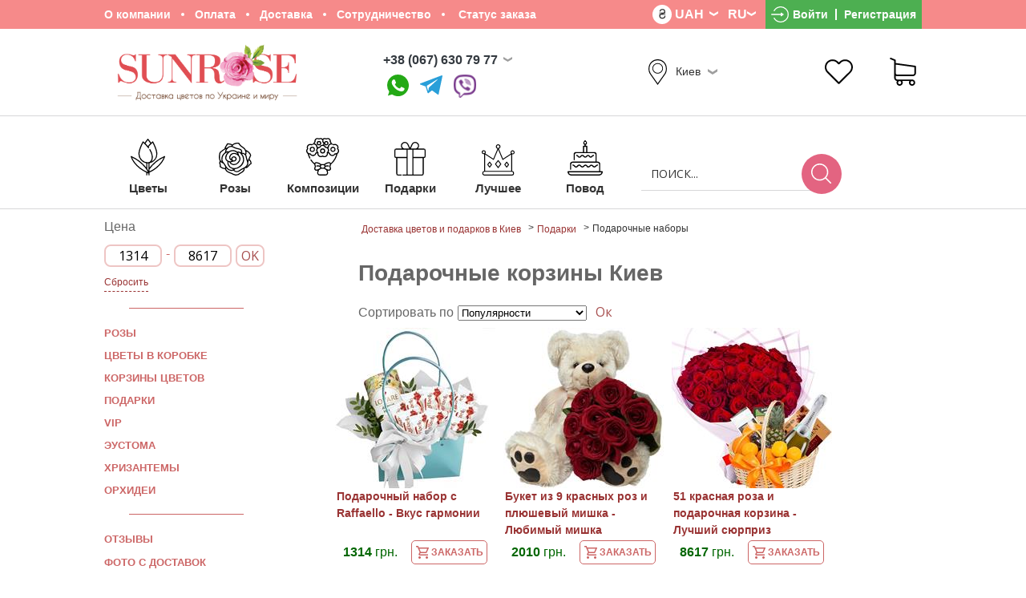

--- FILE ---
content_type: text/html; charset=utf-8
request_url: https://sunrose.com.ua/flowers-delivery-kiev/gifts/gift-baskets
body_size: 25253
content:



<!DOCTYPE html>

<html class="no-js">
<head>
    <meta charset="UTF-8" />
    <meta name="viewport" content="width=device-width" />
    <meta name="google-site-verification" content="LfQsulFppTzSkL_tOGEoCVqaZZer3kDqWvjeM8m37JI" />
    <meta name="format-detection" content="telephone=no">
    <meta name="viewport" content="width=device-width, initial-scale=1, shrink-to-fit=no">
    <meta name="p:domain_verify" content="265c0e5564d4b371f2364ba7d6b473d0" />
    <title>Купить Подарочные корзины Киев. Заказать Подарочные корзины с доставкой - SunRose</title>
    <link rel="icon" type="image/png" href="/favicon.ico?v=2776198ee3e8553e" />
    <link rel="apple-touch-icon" href="/favicon.ico?v=2776198ee3e8553e" />
<link rel="alternate" href="https://sunrose.com.ua/flowers-delivery-kiev/gifts/gift-baskets" hreflang="x-default" />
    <link rel="stylesheet" href="/bundles/Content/basketStyle?v=H3mMRUEvwZCbl7uh2rqsYMxNyRQYFmiahsBN2bvkNAk1" />

    
    
    
    <script type="application/ld+json">
        {
          "@context": "https://schema.org",
          "@type": "Product",
          "aggregateRating": {
            "@type": "AggregateRating",
            "ratingValue": "4.6",
            "reviewCount": "43",
            "bestRating": "5",
            "worstRating": "1"
          },
          "offers": {
            "@type": "AggregateOffer",
            "priceCurrency": "UAH",
            "highPrice": "8617",
            "lowPrice": "1314",
            "offerCount": "52"
          },
          "description": "Подарочные корзины всегда в наличии по лучшей цене Киев ➨ Доставим менее чем за 3 часа ✓ 100% гарантия ✓ 23 784 счастливых клиентов. Заходите!",
          "name": "Купить Подарочные корзины Киев. Заказать Подарочные корзины с доставкой - SunRose",
          "url": "https://sunrose.com.ua/flowers-delivery-kiev/gifts/gift-baskets"
        }
    </script>

    
    
    <script>
        (function (w, d, s, l, i) {
            w[l] = w[l] || [];
            w[l].push({
                'gtm.start': new Date().getTime(),
                event: 'gtm.js'
            });
            var f = d.getElementsByTagName(s)[0],
                j = d.createElement(s),
                dl = l != 'dataLayer' ? '&l=' + l : '';
            j.async = true;
            j.src = 'https://www.googletagmanager.com/gtm.js?id=' + i + dl;
            f.parentNode.insertBefore(j, f);
        })(window, document, 'script', 'dataLayer', 'GTM-KN27QF');
    </script>
    <script src="/bundles/js/jquery?v=LgpT4cf3SMaOn5VMaboanW-W7BGKbrpnPaiuiNCXcRY1"></script>

    <link rel="stylesheet" href="/bundles/Content/simpleSidebar?v=YNNFxCBemtIY_dD5Borj3BJCeW9IFip8_DeneComn1E1" />

    
    <link rel="alternate" hreflang="ru" href="https://sunrose.com.ua/flowers-delivery-kiev/gifts/gift-baskets" />
    <link rel="alternate" hreflang="uk" href="https://sunrose.com.ua/uk/flowers-delivery-kiev/gifts/gift-baskets" />
    <link rel="alternate" hreflang="en" href="https://sunrose.com.ua/en/flowers-delivery-kiev/gifts/gift-baskets" />

    
    
    
    <link rel="stylesheet" href="/Content/Styles/bootstrap.min.css" />

    <link rel="stylesheet" href="/Content/Layout?v=fRIoRvTjLPqoS70PtPTFk_oCwtuKjNhgSJWcSUgZM7M1" />

    <link rel="stylesheet" href="/bundles/Content/dPopup?v=ZR2UDd2lVCqBoTO2eYOXIct0HoiPW01cwgxGVyCWDC41" />

    <script src="/bundles/JsLayout?v=LYydcCNJrKSGTs1a3vnzhQRYIU4XVefH1kcqn_ymcA41"></script>

    <link rel="stylesheet" href="/bundles/Content/mobileMenu?v=-xhJUTGesABPiduKgRpnUFO0UTnYoAkonwp43TMq1Ew1" />

    <link rel="stylesheet" href="/Content/select-city?v=3GXX6hLY7LTpOGq6kBlGf0PNbqWIEs4Q9ArJCaIxJTU1" />

    <script src="/bundles/js/selectCity?v=7PvsPbRx-jNFeBk4GWpw4v_Mqn1ASqkbHJEQINNPtJg1"></script>

    <script src="/Content/global-search?v=Ccfim_rKFqgY1i4JDrDNXNgdINlp2Xt4RZvy0cwgVas1"></script>

    <script src="/bundles/js/addSourceToText?v=8BcXKLb0AeR9hvi3avX_YF4pFIISVxcLhMDQLacp08E1"></script>

    
    <script src="/Scripts/bootstrap.min.js"></script>

    
    <meta name="description" content="Подарочные корзины всегда в наличии по лучшей цене Киев ➨ Доставим менее чем за 3 часа ✓ 100% гарантия ✓ 23 784 счастливых клиентов. Заходите!" />
    <meta name="keywords" />
    <meta http-equiv="pragma" content="no-cache" />
    <meta http-equiv="imagetoolbar" content="no" />
    <link rel="canonical" href="https://sunrose.com.ua/flowers-delivery-kiev/gifts/gift-baskets" />
        <meta name="robots" content="index, follow" />
    <meta name="revisit" content="5 days" />
    <meta name="revisit-after" content="5 days" />
    <script src="/bundles/js/ProductCatalog?v=STc-7xaNGygcS8JuXliaOCnTESEC9LqJ6l20VsAzuBE1"></script>

    <link rel="stylesheet" href="/Content/ProductCatalog?v=SxjzEyYfABXdwAl8WyYS5qAliST2lRwYo5uplsZKgOY1" />

    <link rel="stylesheet" href="/Content/Styles/jquery.rating.css" />

    <link rel="stylesheet" href="/bundles/Content/pagination?v=_vl_GCom4X6HXQaPTRTA8KMieyJucfUAEwdHlgvVXIk1" />


    
    
    <script src="/bundles/js/orderStatus?v=Fa4SiPPECMyDOpBcYMyrucFgPIRn4vlGjB7CSsbDsBU1"></script>

    <script src="/Content/custom.js?v=8SsEfwcGXOejcobqOdiHZEjmRkyR5LLgZgdRq5o5BMs1"></script>

    
    <script src="/Scripts/vue/vue.min.js"></script>

    <script type="text/javascript">
        (function (d, w, s) {
            var widgetHash = 'AYqP2SXb9jq9JeA8deCP', bch = d.createElement(s); bch.type = 'text/javascript'; bch.async = true;
            bch.src = '//widgets.binotel.com/chat/widgets/' + widgetHash + '.js';
            var sn = d.getElementsByTagName(s)[0]; sn.parentNode.insertBefore(bch, sn);
        })(document, window, 'script');
    </script>
    <script src="/bundles/js/binotelLang?v=UwlTRTUxDuIxIj0uZCdNyrwCl6xu7cuz7-YcBcRb5do1"></script>

    <link href="https://fonts.googleapis.com/css?family=Open+Sans:400,400i,600,700" rel="stylesheet">
    <script src="https://challenges.cloudflare.com/turnstile/v0/api.js?render=explicit&onload=onloadTurnstileCallback"></script>
    <script src="/Scripts/jquery.signalR-2.4.3.min.js"></script>

    <script src="/signalr/hubs"></script>
    <script src="/bundles/js/manager-notification?v=aCGurhe_rkmksqlllJ8FUrmAtEsSvw1WqIGrkI-zusM1"></script>

</head>
<body>
    <noscript>
        <iframe height="0" src="https://www.googletagmanager.com/ns.html?id=GTM-KN27QF" style="display: none; visibility: hidden" width="0"></iframe>
    </noscript>
    

<style>
    .dropdown-money {
        display: none;
        position: absolute;
        border-radius: 10px;
        background-color: #fff;
        box-shadow: 0px 8px 16px 0px rgba(0,0,0,0.2);
        z-index: 1;
    }

    .show {
        display: block;
    }
</style>

<div id="wrapper">
    <div v-if="showMobileForm" v-cloak style="position: absolute; left: 0; left: 1rem; top: 7rem;">


<div class="select-city-background"></div>
<div class="container select-city-form f">
    <div class="row" style="padding: 5px 0;">
        <div class="col-11"></div>
        <div class="col-1" v-on:click="changeVisible()" style="cursor: pointer; background-image: url(/Content/images/close.png); background-repeat: no-repeat;
            height: 12px; background-size: 12px; padding: 0;"></div>
    </div>
    <div class="row">
        <div class="col-12 city-form-input">
            <input v-bind:placeholder="currentCity" v-on:input="checkCity($event.target.value)" v-on:blur="hideCities()">
            <div v-if="showCitiesList" class="dropdown-list">
                <ul>
                    <li v-for="city in citiesList" class="city-form-item" v-bind:value="city.value"
                        v-on:mousedown="selectCity(changeCity(city.value))">
                        {{city.name}}
                    </li>
                </ul>
            </div>
        </div>
    </div>
    <div v-if="showLinkToContacts">
        <div class="row">
            <div class="col-12 city-hint">
                К сожалению, такого города нет, но Вы можете <a href="https://sunrose.com.ua/contact" style="color:#da3057"><u>обратиться к менеджерам для уточнения</u></a>
            </div>
        </div>
    </div>
    <div v-else>
        <div class="row">
            <div class="col-12 city-hint">
                Начните вводить название города, а мы вам подскажем
            </div>
        </div>
    </div>
    <div class="row fast-city-block">
        <div class="col-6 fast-city-item" v-for="city in fastSearchCities" value="city.value"
             v-on:mousedown="selectCity(changeCity(city.value))">
            <span>{{city.name}}</span>
        </div>
    </div>
</div>

    </div>
    <div id="sidebar-wrapper">
        <ul class="sidebar-nav">
            <li class="headMobile">
                <div сlass="BlockCity">
                    <div class="ImageCity">
                        <img src="/Content/MobileFile/imgCity.svg" alt="" />
                        <div id="mobileCity" v-on:click.prevent="changeVisible('mobile')" style="display: flex; justify-content: flex-start; align-items: center;">
                            <a class="headMobileLocation">
                                Киев
                            </a>
                            <img src="/Content/MobileFile/imgCheckType.svg" alt="" style="margin-bottom: 10px" />
                        </div>
                    </div>
                </div>
            </li>

            <li class="itemMobile1">
                <div class="dropdown lang-selector-mobile" style="margin-left: 10%">
                    <span class="dropbtn" style="outline: none;">
                        <span class="headMobileLocation">RU</span>
                        <img src="/Content/MobileFile/imgCheckType.svg" alt="" style="margin-bottom: 10px" />
                    </span>
                    <ul class="dropdown-content" id="langDropdown">

                                <li>
                                    <a href="/uk/flowers-delivery-kiev/gifts/gift-baskets" style="background-color: transparent; outline: none;" type="submit" name="language" class="dropdown-item" value=uk>UK</a>
                                </li>
                                <li>
                                    <a href="/en/flowers-delivery-kiev/gifts/gift-baskets" style="background-color: transparent; outline: none;" type="submit" name="language" class="dropdown-item" value=en>EN</a>
                                </li>
                    </ul>
                </div>

                <div class="dropdown currency-selector-mobile">
                    <button class="dropbtnMoney" style="outline: none;">
                        <span class="headMobileLocation">UAH</span>
                        <img src="/Content/MobileFile/imgCheckType.svg" alt="" style="margin-bottom: 10px" />
                    </button>
                    <form action="/base/change-currency" method="POST" class="dropdown-money" id="dropMoney">
                                <button style="background-color: transparent; outline: none;" type="submit" name="currency" class="dropdown-item" value=eur>EUR</button>
                                <button style="background-color: transparent; outline: none;" type="submit" name="currency" class="dropdown-item" value=gbp>GBP</button>
                                <button style="background-color: transparent; outline: none;" type="submit" name="currency" class="dropdown-item" value=PLN>PLN</button>
                                <button style="background-color: transparent; outline: none;" type="submit" name="currency" class="dropdown-item" value=usd>USD</button>
                    </form>
                </div>
            </li>

            <li style="height: 51px;">
                <div style="margin-top: 10px;">
                    <img alt="img" src="/Content/MobileFile/enter.svg?v=3cb368ea4cb9437f" style="width: 32px; margin-right: 5px;" />

<a class="menuReg" href="/account/logon" rel="nofollow" style="margin-left:15px;">Войти</a>                        <span>|</span>
<a class="menuReg" href="/account/register" rel="nofollow">Регистрация</a>                </div>
            </li>
            <li class="BlockMagazin">
                <div class="accordion" id="allFlowers" style="padding-top: 10px;">
                    <img alt="img" src="/Content/MobileFile/magazinFlower.svg?v=850a6e8f54d57af7" style="width: 32px; margin-right: 10px;" />
                    <a href="/flowers" class="menuReg" style="margin-left: 10px;">
                        Каталог цветов
                    </a>
                </div>
            </li>
            <li>
                    <div class="accordion" id=accordionflowers style="background: rgba(246, 138, 138, 0.25); border-top: 3px solid white;">
                        <div style="display: flex; flex-direction: row; justify-content: flex-start; align-items: center; height: 61px;">
                            <span style="text-indent: 10px; margin-top: 10px;">

                                <svg width="50px" height="50px" fill="grey">
                                    <use xlink:href="/Content/images/sprite.svg?v=1.1.8#icon-menu-flowers"></use>
                                </svg>
                            </span>
                            <a data-toggle="collapse" data-target="#collapseflowers" href="#collapseflowers" aria-expanded="false" aria-controls=collapseflowers id="headingflowers" class="imgReg">
                                Цветы
                            </a>
                            <img src="/Content/MobileFile/open.svg" alt="Alternate Text" class="reverse" style="margin-right: 3%" />
                        </div>

                        <div id=collapseflowers class="collapse showdrp" aria-labelledby="headingflowers" data-parent="#accordionflowers" style="border-top: none;">
                            <ul style="font-size: 0.8rem; margin-left: 10px;">
                                <li>

                                    <a href="/flowers" class="item-wrapper">
                                        Все Цветы
                                    </a>
                                </li>
                                    <li>
                                        <a href="/flowers/winter-flowers" class="hovData">
                                            Зимние цветы
                                        </a>
                                    </li>
                                    <li>
                                        <a href="/flowers/alstroemerias" class="hovData">
                                            Альстромерии
                                        </a>
                                    </li>
                                    <li>
                                        <a href="/flowers/carnations" class="hovData">
                                            Гвоздики
                                        </a>
                                    </li>
                                    <li>
                                        <a href="/flowers/gerberas" class="hovData">
                                            Герберы
                                        </a>
                                    </li>
                                    <li>
                                        <a href="/flowers/gipsofila" class="hovData">
                                            Гипсофила
                                        </a>
                                    </li>
                                    <li>
                                        <a href="/flowers/hydrangeas" class="hovData">
                                            Гортензии
                                        </a>
                                    </li>
                                    <li>
                                        <a href="/flowers/delfinium" class="hovData">
                                            Дельфиниум
                                        </a>
                                    </li>
                                    <li>
                                        <a href="/flowers/irises" class="hovData">
                                            Ирисы
                                        </a>
                                    </li>
                                    <li>
                                        <a href="/flowers/callas" class="hovData">
                                            Каллы
                                        </a>
                                    </li>
                                    <li>
                                        <a href="/flowers/lilies" class="hovData">
                                            Лилии
                                        </a>
                                    </li>
                                    <li>
                                        <a href="/flowers/matiola" class="hovData">
                                            Маттиола
                                        </a>
                                    </li>
                                    <li>
                                        <a href="/flowers/orchids" class="hovData">
                                            Орхидеи
                                        </a>
                                    </li>
                                    <li>
                                        <a href="/flowers/pions" class="hovData">
                                            Пионы
                                        </a>
                                    </li>
                                    <li>
                                        <a href="/flowers/tanatsetum" class="hovData">
                                            Полевая ромашка (танацетум)
                                        </a>
                                    </li>
                                    <li>
                                        <a href="/flowers/ranunkulyus" class="hovData">
                                            Ранункулюс
                                        </a>
                                    </li>
                                    <li>
                                        <a href="/flowers/statytsia" class="hovData">
                                            Статица
                                        </a>
                                    </li>
                                    <li>
                                        <a href="/flowers/sukhotsvity" class="hovData">
                                            Сухоцветы
                                        </a>
                                    </li>
                                    <li>
                                        <a href="/flowers/tyulpany" class="hovData">
                                            Тюльпаны
                                        </a>
                                    </li>
                                    <li>
                                        <a href="/flowers/freziya" class="hovData">
                                            Фрезия
                                        </a>
                                    </li>
                                    <li>
                                        <a href="/flowers/chrysanthemums" class="hovData">
                                            Хризантемы
                                        </a>
                                    </li>
                                    <li>
                                        <a href="/flowers/eustoma" class="hovData">
                                            Эустома
                                        </a>
                                    </li>
                            </ul>
                        </div>
                    </div>
                    <div class="accordion" id=accordionroses style="background: rgba(246, 138, 138, 0.25); border-top: 3px solid white;">
                        <div style="display: flex; flex-direction: row; justify-content: flex-start; align-items: center; height: 61px;">
                            <span style="text-indent: 10px; margin-top: 10px;">

                                <svg width="50px" height="50px" fill="grey">
                                    <use xlink:href="/Content/images/sprite.svg?v=1.1.8#icon-menu-roses"></use>
                                </svg>
                            </span>
                            <a data-toggle="collapse" data-target="#collapseroses" href="#collapseroses" aria-expanded="false" aria-controls=collapseroses id="headingroses" class="imgReg">
                                Розы
                            </a>
                            <img src="/Content/MobileFile/open.svg" alt="Alternate Text" class="reverse" style="margin-right: 3%" />
                        </div>

                        <div id=collapseroses class="collapse showdrp" aria-labelledby="headingroses" data-parent="#accordionroses" style="border-top: none;">
                            <ul style="font-size: 0.8rem; margin-left: 10px;">
                                <li>

                                    <a href="/roses" class="item-wrapper">
                                        Все Розы
                                    </a>
                                </li>
                                    <li>
                                        <a href="/roses/5-roses" class="hovData">
                                            5 роз
                                        </a>
                                    </li>
                                    <li>
                                        <a href="/roses/7-roses" class="hovData">
                                            7 роз
                                        </a>
                                    </li>
                                    <li>
                                        <a href="/roses/9-roz" class="hovData">
                                            9 роз
                                        </a>
                                    </li>
                                    <li>
                                        <a href="/roses/11-roz" class="hovData">
                                            11 роз
                                        </a>
                                    </li>
                                    <li>
                                        <a href="/roses/15-roz" class="hovData">
                                            15 роз
                                        </a>
                                    </li>
                                    <li>
                                        <a href="/roses/21roses" class="hovData">
                                            21 роза
                                        </a>
                                    </li>
                                    <li>
                                        <a href="/roses/25roses" class="hovData">
                                            25 роз
                                        </a>
                                    </li>
                                    <li>
                                        <a href="/roses/51-roza" class="hovData">
                                            51 роза
                                        </a>
                                    </li>
                                    <li>
                                        <a href="/roses/101roses" class="hovData">
                                            101 роза
                                        </a>
                                    </li>
                                    <li>
                                        <a href="/roses/white" class="hovData">
                                            Белые
                                        </a>
                                    </li>
                                    <li>
                                        <a href="/roses/florich" class="hovData">
                                            Долгосвежие
                                        </a>
                                    </li>
                                    <li>
                                        <a href="/roses/yellow" class="hovData">
                                            Желтые
                                        </a>
                                    </li>
                                    <li>
                                        <a href="/roses/importni-troiandy-60cm" class="hovData">
                                            Импортные розы 60 см
                                        </a>
                                    </li>
                                    <li>
                                        <a href="/roses/importnyie" class="hovData">
                                            Импортные розы 80 см
                                        </a>
                                    </li>
                                    <li>
                                        <a href="/roses/red" class="hovData">
                                            Красные розы
                                        </a>
                                    </li>
                                    <li>
                                        <a href="/roses/cream" class="hovData">
                                            Кремовые
                                        </a>
                                    </li>
                                    <li>
                                        <a href="/roses/kustovyie" class="hovData">
                                            Кустовые  розы
                                        </a>
                                    </li>
                                    <li>
                                        <a href="/roses/pivoniiepodibni-troiandy-sprei" class="hovData">
                                            Кустовые пионовидные розы
                                        </a>
                                    </li>
                                    <li>
                                        <a href="/roses/pionividnaya-roza" class="hovData">
                                            Пионовидные розы
                                        </a>
                                    </li>
                                    <li>
                                        <a href="/roses/different-roses" class="hovData">
                                            Разноцветные
                                        </a>
                                    </li>
                                    <li>
                                        <a href="/roses/pink" class="hovData">
                                            Розовые
                                        </a>
                                    </li>
                                    <li>
                                        <a href="/roses/rose-in-box" class="hovData">
                                            Розы в коробке
                                        </a>
                                    </li>
                                    <li>
                                        <a href="/roses/blue" class="hovData">
                                            Синие
                                        </a>
                                    </li>
                                    <li>
                                        <a href="/roses/frantsuzki-troiandy" class="hovData">
                                            Французкие розы
                                        </a>
                                    </li>
                            </ul>
                        </div>
                    </div>
                    <div class="accordion" id=accordioncompositions style="background: rgba(246, 138, 138, 0.25); border-top: 3px solid white;">
                        <div style="display: flex; flex-direction: row; justify-content: flex-start; align-items: center; height: 61px;">
                            <span style="text-indent: 10px; margin-top: 10px;">

                                <svg width="50px" height="50px" fill="grey">
                                    <use xlink:href="/Content/images/sprite.svg?v=1.1.8#icon-menu-compositions"></use>
                                </svg>
                            </span>
                            <a data-toggle="collapse" data-target="#collapsecompositions" href="#collapsecompositions" aria-expanded="false" aria-controls=collapsecompositions id="headingcompositions" class="imgReg">
                                Композиции
                            </a>
                            <img src="/Content/MobileFile/open.svg" alt="Alternate Text" class="reverse" style="margin-right: 3%" />
                        </div>

                        <div id=collapsecompositions class="collapse showdrp" aria-labelledby="headingcompositions" data-parent="#accordioncompositions" style="border-top: none;">
                            <ul style="font-size: 0.8rem; margin-left: 10px;">
                                <li>

                                    <a href="/compositions" class="item-wrapper">
                                        Все Композиции
                                    </a>
                                </li>
                                    <li>
                                        <a href="/compositions/toys-from-flowers" class="hovData">
                                            Игрушки из цветов
                                        </a>
                                    </li>
                                    <li>
                                        <a href="/compositions/flower-baskets" class="hovData">
                                            Корзины цветов
                                        </a>
                                    </li>
                                    <li>
                                        <a href="/compositions/monobuket" class="hovData">
                                            Монобукеты
                                        </a>
                                    </li>
                                    <li>
                                        <a href="/compositions/patriot" class="hovData">
                                            Патриотические букеты
                                        </a>
                                    </li>
                                    <li>
                                        <a href="/compositions/gift-combo-sets" class="hovData">
                                            Подарочные комбо наборы
                                        </a>
                                    </li>
                                    <li>
                                        <a href="/compositions/flower-heart" class="hovData">
                                            Сердца из цветов
                                        </a>
                                    </li>
                                    <li>
                                        <a href="/compositions/flower-words" class="hovData">
                                            Слова из цветов
                                        </a>
                                    </li>
                                    <li>
                                        <a href="/compositions/flowerbox" class="hovData">
                                            Цветы в коробке
                                        </a>
                                    </li>
                                    <li>
                                        <a href="/compositions/tsvety-s-makarunami" class="hovData">
                                            Цветы с макарунами
                                        </a>
                                    </li>
                            </ul>
                        </div>
                    </div>
                    <div class="accordion" id=accordiongifts style="background: rgba(246, 138, 138, 0.25); border-top: 3px solid white;">
                        <div style="display: flex; flex-direction: row; justify-content: flex-start; align-items: center; height: 61px;">
                            <span style="text-indent: 10px; margin-top: 10px;">

                                <svg width="50px" height="50px" fill="grey">
                                    <use xlink:href="/Content/images/sprite.svg?v=1.1.8#icon-menu-gifts"></use>
                                </svg>
                            </span>
                            <a data-toggle="collapse" data-target="#collapsegifts" href="#collapsegifts" aria-expanded="false" aria-controls=collapsegifts id="headinggifts" class="imgReg">
                                Подарки
                            </a>
                            <img src="/Content/MobileFile/open.svg" alt="Alternate Text" class="reverse" style="margin-right: 3%" />
                        </div>

                        <div id=collapsegifts class="collapse showdrp" aria-labelledby="headinggifts" data-parent="#accordiongifts" style="border-top: none;">
                            <ul style="font-size: 0.8rem; margin-left: 10px;">
                                <li>

                                    <a href="/gifts" class="item-wrapper">
                                        Все Подарки
                                    </a>
                                </li>
                                    <li>
                                        <a href="/gifts/sweets-bouquets" class="hovData">
                                            Букеты из конфет
                                        </a>
                                    </li>
                                    <li>
                                        <a href="/gifts/vases" class="hovData">
                                            Вазы
                                        </a>
                                    </li>
                                    <li>
                                        <a href="/gifts/balloons" class="hovData">
                                            Воздушные шары
                                        </a>
                                    </li>
                                    <li>
                                        <a href="/gifts/toys" class="hovData">
                                            Игрушки
                                        </a>
                                    </li>
                                    <li>
                                        <a href="/gifts/houseplants" class="hovData">
                                            Комнатные растения
                                        </a>
                                    </li>
                                    <li>
                                        <a href="/gifts/candy" class="hovData">
                                            Конфеты
                                        </a>
                                    </li>
                                    <li>
                                        <a href="/gifts/fruit-basket" class="hovData">
                                            Корзины фруктов
                                        </a>
                                    </li>
                                    <li>
                                        <a href="/gifts/drinks" class="hovData">
                                            Напитки
                                        </a>
                                    </li>
                                    <li>
                                        <a href="/gifts/cards" class="hovData">
                                            Открытки
                                        </a>
                                    </li>
                                    <li>
                                        <a href="/gifts/gift-baskets" class="hovData">
                                            Подарочные наборы
                                        </a>
                                    </li>
                                    <li>
                                        <a href="/gifts/cakes" class="hovData">
                                            Торты
                                        </a>
                                    </li>
                            </ul>
                        </div>
                    </div>
                    <div class="accordion" id=accordiondeals style="background: rgba(246, 138, 138, 0.25); border-top: 3px solid white;">
                        <div style="display: flex; flex-direction: row; justify-content: flex-start; align-items: center; height: 61px;">
                            <span style="text-indent: 10px; margin-top: 10px;">

                                <svg width="50px" height="50px" fill="grey">
                                    <use xlink:href="/Content/images/sprite.svg?v=1.1.8#icon-menu-deals"></use>
                                </svg>
                            </span>
                            <a data-toggle="collapse" data-target="#collapsedeals" href="#collapsedeals" aria-expanded="false" aria-controls=collapsedeals id="headingdeals" class="imgReg">
                                Лучшее
                            </a>
                            <img src="/Content/MobileFile/open.svg" alt="Alternate Text" class="reverse" style="margin-right: 3%" />
                        </div>

                        <div id=collapsedeals class="collapse showdrp" aria-labelledby="headingdeals" data-parent="#accordiondeals" style="border-top: none;">
                            <ul style="font-size: 0.8rem; margin-left: 10px;">
                                <li>

                                    <a href="/deals" class="item-wrapper">
                                        Все Лучшее
                                    </a>
                                </li>
                                    <li>
                                        <a href="/deals/vip" class="hovData">
                                            VIP букеты
                                        </a>
                                    </li>
                                    <li>
                                        <a href="/deals/large" class="hovData">
                                            Большие букеты роз
                                        </a>
                                    </li>
                                    <li>
                                        <a href="/deals/101roses" class="hovData">
                                            Букеты из 101 розы
                                        </a>
                                    </li>
                                    <li>
                                        <a href="/deals/small" class="hovData">
                                            Небольшие букеты роз
                                        </a>
                                    </li>
                                    <li>
                                        <a href="/deals/budget" class="hovData">
                                            Недорогие
                                        </a>
                                    </li>
                                    <li>
                                        <a href="/deals/medium" class="hovData">
                                            Средние букеты роз
                                        </a>
                                    </li>
                                    <li>
                                        <a href="/deals/hit" class="hovData">
                                            Хиты продаж
                                        </a>
                                    </li>
                                    <li>
                                        <a href="/deals/exclusive" class="hovData">
                                            Эксклюзив
                                        </a>
                                    </li>
                            </ul>
                        </div>
                    </div>
                    <div class="accordion" id=accordionoccasion style="background: rgba(246, 138, 138, 0.25); border-top: 3px solid white;">
                        <div style="display: flex; flex-direction: row; justify-content: flex-start; align-items: center; height: 61px;">
                            <span style="text-indent: 10px; margin-top: 10px;">

                                <svg width="50px" height="50px" fill="grey">
                                    <use xlink:href="/Content/images/sprite.svg?v=1.1.8#icon-menu-occasion"></use>
                                </svg>
                            </span>
                            <a data-toggle="collapse" data-target="#collapseoccasion" href="#collapseoccasion" aria-expanded="false" aria-controls=collapseoccasion id="headingoccasion" class="imgReg">
                                Повод
                            </a>
                            <img src="/Content/MobileFile/open.svg" alt="Alternate Text" class="reverse" style="margin-right: 3%" />
                        </div>

                        <div id=collapseoccasion class="collapse showdrp" aria-labelledby="headingoccasion" data-parent="#accordionoccasion" style="border-top: none;">
                            <ul style="font-size: 0.8rem; margin-left: 10px;">
                                <li>

                                    <a href="/occasion" class="item-wrapper">
                                        Все Поводы
                                    </a>
                                </li>
                                    <li>
                                        <a href="/occasion/birthday" class="hovData">
                                            День рождения
                                        </a>
                                    </li>
                                    <li>
                                        <a href="/occasion/st-nicolas-day" class="hovData">
                                            День Св. Николая
                                        </a>
                                    </li>
                                    <li>
                                        <a href="/occasion/kids" class="hovData">
                                            Для детей
                                        </a>
                                    </li>
                                    <li>
                                        <a href="/occasion/mother" class="hovData">
                                            Для мамы
                                        </a>
                                    </li>
                                    <li>
                                        <a href="/occasion/man" class="hovData">
                                            Для мужчины
                                        </a>
                                    </li>
                                    <li>
                                        <a href="/occasion/colleague" class="hovData">
                                            Коллеге
                                        </a>
                                    </li>
                                    <li>
                                        <a href="/occasion/love" class="hovData">
                                            Люблю
                                        </a>
                                    </li>
                                    <li>
                                        <a href="/occasion/new-year" class="hovData">
                                            Новый Год
                                        </a>
                                    </li>
                                    <li>
                                        <a href="/occasion/girlfriend" class="hovData">
                                            Подруге
                                        </a>
                                    </li>
                                    <li>
                                        <a href="/occasion/wedding" class="hovData">
                                            Свадьба
                                        </a>
                                    </li>
                                    <li>
                                        <a href="/occasion/mother-law" class="hovData">
                                            Свекрови
                                        </a>
                                    </li>
                                    <li>
                                        <a href="/occasion/mother-in-law" class="hovData">
                                            Тёще
                                        </a>
                                    </li>
                                    <li>
                                        <a href="/occasion/mourning" class="hovData">
                                            Траур
                                        </a>
                                    </li>
                                    <li>
                                        <a href="/occasion/anniversary" class="hovData">
                                            Юбилей
                                        </a>
                                    </li>
                            </ul>
                        </div>
                    </div>
            </li>
            <li>
                <div class="socials" style="margin-top: 5%; justify-content: space-around;">
                    <a href="https://api.whatsapp.com/send?phone=380676307977" class="social" rel="nofollow" title="+380676307977" style="text-indent: 0;">
<svg class="icon-svg icon-phone" width="100%" height="100%">
    <use xlink:href="/Content/images/sprite.svg?v=1.1.8#icon-phone"></use>
</svg>
                    </a>
                    <a href="https://telegram.me/Sunrosebot" class="social" rel="nofollow" title="Sunrosebot" style="text-indent: 0;">
<svg class="icon-svg icon-telega" width="100%" height="100%">
    <use xlink:href="/Content/images/sprite.svg?v=1.1.8#icon-telega"></use>
</svg>
                    </a>
                    <a href="viber://pa?chatURI=sunrose_com_ua" class="social" rel="nofollow" title="sunrose_com_ua" style="text-indent: 0;">
<svg class="icon-svg icon-viber" width="100%" height="100%">
    <use xlink:href="/Content/images/sprite.svg?v=1.1.8#icon-viber"></use>
</svg>
                    </a>
                </div>
            </li>
            <li class="otherBlockInf">
                <div class="otherInfo">
                    <img style="width: 50px; height: 50px; margin-left: 4%;" src="/Content/MobileFile/contact.svg" alt="Alternate Text" />
                    <a class="aReg" href="/contact">Контакты</a>
                </div>
            </li>

            <li class="otherBlockInf">
                <div class="otherInfo">
                    <img style="width: 50px; height: 50px; margin-left: 4%;" src="/Content/MobileFile/statusOrder.svg" alt="Alternate Text" />
                    <a id="orderStatusLink" href="#" class="aReg" data-lang="">
                        Статус заказа
                    </a>
                </div>
            </li>
            <li>
                <div class="otherInfo">
                    <img style="width: 50px; height: 50px; margin-left: 4%;" src="/Content/MobileFile/delivery.svg" alt="Alternate Text" />
                    <a class="aReg" href="/delivery">Доставка</a>
                </div>
            </li>

            <li>
                <div class="otherInfo">
                    <img style="width: 50px; height: 50px; margin-left: 4%;" src="/Content/MobileFile/pay.svg" alt="Alternate Text" />
                    <a class="aReg" href="/payment">Оплата</a>
                </div>
            </li>

            <li>
                <div class="otherInfo">
                    <img style="width: 50px; height: 50px; margin-left: 4%;" src="/Content/MobileFile/review.svg" alt="Alternate Text" />
                    <a class="aReg" href="/feedback">Отзывы</a>
                </div>
            </li>

            <li>
                <div class="otherInfo">
                    <img style="width: 50px; height: 50px; margin-left: 4%;" src="/Content/MobileFile/photoDelivery.svg" alt="Alternate Text" />
                    <a class="aReg" href="/foto">Фото с доставок</a>
                </div>
            </li>

            <li style="margin-top: 4%;">
                <div class="otherInfo">
                    <img style="width: 50px; height: 50px; margin-left: 4%;" src="/Content/MobileFile/returnPolicy.svg" alt="Alternate Text" />
                    <a class="aReg" href="/refund">Политика возврата</a>
                </div>
            </li>
        </ul>
    </div>

    <div class="closeMenu">
        <a id="menu-toggle-close" class="btn" onclick="closeMenu()"></a>
    </div>
</div>

<script>
    var imageRev = document.getElementsByClassName("imgReg");
    var image = document.getElementsByClassName("reverse");
    var divDrop = document.getElementsByClassName("showdrp");
    function myFunction() {
    }

    document.addEventListener("DOMContentLoaded", function () {
        const langSelector = document.querySelector(".lang-selector-mobile");
        const langDropdown = document.getElementById("langDropdown");
        const currencySelector = document.querySelector(".currency-selector-mobile");
        const currencyDropdown = document.getElementById("dropMoney");

        langSelector.addEventListener("click", function (e) {
            e.stopPropagation();
            const isOpen = langDropdown.classList.contains("show");
            langDropdown.classList.toggle("show", !isOpen);
            currencyDropdown.classList.remove("show");
        });

        currencySelector.addEventListener("click", function (e) {
            e.stopPropagation();
            const isOpen = currencyDropdown.classList.contains("show");
            currencyDropdown.classList.toggle("show", !isOpen);
            langDropdown.classList.remove("show");
        });

        document.addEventListener("click", function (e) {
            if (!langSelector.contains(e.target)) {
                langDropdown.classList.remove("show");
            }
            if (!currencySelector.contains(e.target)) {
                currencyDropdown.classList.remove("show");
            }
        });
    });

    window.onclick = function (event) {
        if (!event.target.matches('.dropbtn')) {
            var dropdowns = document.getElementsByClassName("dropdown-content");
            var i;
            for (i = 0; i < dropdowns.length; i++) {
                var openDropdown = dropdowns[i];
                if (openDropdown.classList.contains('show')) {
                    openDropdown.classList.remove('show');
                }
            }
        }
        if (!event.target.matches('.dropbtnMoney')) {
            var dropdowns = document.getElementsByClassName("dropdown-money");
            var i;
            for (i = 0; i < dropdowns.length; i++) {
                var openDropdown = dropdowns[i];
                if (openDropdown.classList.contains('show')) {
                    openDropdown.classList.remove('show');
                }
            }
        }
        $.each(imageRev,
            function (index) {
                $(this).click(function () {
                    var value = this.getAttribute('aria-expanded');
                    if (value === "false") {
                        clear();
                        image[index].style.transform = "rotate(90deg)";
                        divDrop[index].style.display = "block";
                    } else if (value === "true") {
                        image[index].style.transform = "rotate(0deg)";
                        divDrop[index].style.display = "none";
                    }
                });
            });
    }

    function clear() {
        for (var i = 0; i < imageRev.length; i++) {
            image[i].style.transform = "rotate(0deg)";
            divDrop[i].style.display = "none";
            imageRev[i].setAttribute('aria-expanded', "false");
        }
    }
</script>
    <a href="#total-container" rel="bookmark">
        <img alt="arrow_scroll_up" id="arrow_scroll_up" src="/Content/images/arrow_scroll_up.png?v=afe4dde136d7987b" />
    </a>

    <div class="p-wrapper">



<div class="p-header">
    <div class="top-line d-none d-md-block">
        <div class="container">
            <div class="top-line__inner">
                <nav class="nav">
                    <a class="nav__item" href="/about">О компании</a>
                    <a class="nav__item" href="/payment">Оплата</a>
                    <a class="nav__item" href="/delivery">Доставка</a>
                    <a class="nav__item" href="/partnership/shop">Сотрудничество</a>
                    <a id="orderStatusLink" href="#" class="nav__item" data-lang="">
                        Статус заказа
                    </a>
                </nav>
                <div style="display: inline-block;">

<div id="orderStatusDialog" class="text-center justify-content-center mb-2" style="display: none;" data-title="Статус заказа" data-error="Проверьте номер заказа">



<input id="cloudflare-siteKey" value="0x4AAAAAAAeM7PamPG55tzP1" hidden />

<div id="dialogMainContainer">
    <div class="orderStatusInnerDiv">
        <label class="d-block">Введите номер заказа</label>
        <input type="text" id="orderNumberTextbox" placeholder="номер заказа" />
    </div>
    <div class="orderStatusInnerDiv">
        <div id="cloudflare-captcha-container"></div>
        <input type="text" id="CloudflareTokenModal" hidden />
    </div>
    <div class="orderStatusInnerDiv btn-group d-flex justify-content-center mt-1">
        <button class="btn btn-submit">Oк</button>
        <button class="btn btn-close">Отмена</button>
    </div>
    <span id="errorMessage"></span>
</div>
</div>
                </div>
<script>
    function changeCurrency(currency) {
        window.location = "/base/change-currency?currency=" + currency;
    }
</script>

<div class="select">
    <span id="hat__currency-bl" class="select__title">
        <span class="select__item-icon">
            ₴
        </span>
        UAH
    </span>
    <span class="select__button">
<svg class="icon-svg icon-arrow" width="100%" height="100%">
    <use xlink:href="/Content/images/sprite.svg?v=1.1.8#icon-arrow"></use>
</svg>
    </span>
    <ul class="select__list">
            <li class="select__item" onclick="changeCurrency('eur')">
                <span class="select__item-icon">
                    €
                </span>
                EUR
            </li>
            <li class="select__item" onclick="changeCurrency('gbp')">
                <span class="select__item-icon">
                    &#163;
                </span>
                GBP
            </li>
            <li class="select__item" onclick="changeCurrency('PLN')">
                <span class="select__item-icon">
                    zł
                </span>
                PLN
            </li>
            <li class="select__item" onclick="changeCurrency('usd')">
                <span class="select__item-icon">
                    $
                </span>
                USD
            </li>
    </ul>
</div>

<script src="/bundles/js/lang-switcher?v=hBe8Ins7fxG71SbB1-ro2UOhjOE8ChyMNQPyRTNJii41"></script>

<link rel="stylesheet" href="/Content/lang-switcher?v=5OIpVWX8wyBCADmOr51wJzcJOq6qUvo7Ef2ic0JdV3Y1" />


<div class="lang-select-container">
    <div class="current-lang">
        <span id="langSwitcher" data-lang="ru">RU</span>
        <span>
<svg class="icon-svg icon-arrow" width="100%" height="100%">
    <use xlink:href="/Content/images/sprite.svg?v=1.1.8#icon-arrow"></use>
</svg>
        </span>
    </div>
    <ul class="lang-list">
            <li class="lang-select-item">
                <a href="/en/flowers-delivery-kiev/gifts/gift-baskets">EN</a>
            </li>
                            <li class="lang-select-item">
                <a href="/uk/flowers-delivery-kiev/gifts/gift-baskets">UK</a>
            </li>
    </ul>
</div>

<div class="login">
        <div>
<svg class="icon-svg icon-login" width="100%" height="100%">
    <use xlink:href="/Content/images/sprite.svg?v=1.1.8#icon-login"></use>
</svg>
            <a href="/account/logon" class="login__sign-in" rel="nofollow">Войти</a>
        </div>
        <span class="login__separator"></span>
        <div>
            <span>
                <a href="/account/register" class="login__sign-out" rel="nofollow">Регистрация</a>
            </span>
        </div>
</div>

<span id="ScMail" style="display: none"></span>
            </div>
        </div>
    </div>

    <div class="middle-line">
        <div class="container">
            <div>
                <div class="row p-3 d-flex justify-content-center" itemscope itemtype="http://schema.org/Organization">
                    <p style="display: none;">
                        <meta itemprop="name" content="SUNROSE">
                        <meta itemprop="url" content="https://sunrose.com.ua">

                        <div itemscope itemtype="http://schema.org/Florist" style="display: none;">
                            <meta itemprop="name" content="Доставка цветов по Украине и миру">
                            <meta itemprop="image" content="https://sunrose.com.ua/Content/images/SunRosLogo.png">
                            <meta itemprop="priceRange" content="от 250 грн">
                            <meta itemprop="openingHours" content="Mo-Su 08:00-20:00">
                            <meta itemprop="telephone" content="tel:+380676307977">
                    <p itemprop="address" itemscope="" itemtype="http://schema.org/PostalAddress" style="display: none">
                        <meta itemprop="postalCode" content="01021">
                        <meta itemprop="addressCountry" content="Украина">
                        <meta itemprop="addressLocality" content="Киев">
                        <meta itemprop="streetAddress" content="Кловский спуск, 20">
                    </p>
                </div>
                    <div itemscope itemtype="http://schema.org/LocalBusiness" style="display: none;">
                        <meta itemprop="name" content="Доставка цветов по Киеву и Украине">
                        <meta itemprop="telephone" content="+38 (067) 630 79 77">
                        <meta itemprop="image" content="https://sunrose.com.ua/Content/images/SunRosLogo.png" />
                        <meta itemprop="priceRange" content="от 250 грн">
                        <meta itemprop="openingHours" content="Mo-Su 08:00-20:00">
                        <div itemprop="address" itemscope itemtype="http://schema.org/PostalAddress">
                            <meta itemprop="postalCode" content="01021">
                            <meta itemprop="addressCountry" content="Украина">
                            <meta itemprop="addressLocality" content="Киев">
                            <meta itemprop="streetAddress" content="Кловский спуск, 20">
                        </div>
                    </div>
                </p>

                    <div class="col-lg-3 col-md-3 col-sm-5">
                            <a class="logo" href="/" itemprop="url">
                                <img src="/Content/images/SunRosLogo.png" alt="sunrose" itemprop="logo" class="logo">
                            </a>
                        <hr class="divider d-md-none d-lg-none d-xl-none" />
                    </div>


                <div class="col-lg-4 col-md-4 col-sm-12 d-none d-md-flex justify-content-center" itemprop="contactPoint" itemscope itemtype="http://schema.org/ContactPoint">
                    <div class="align-self-center">
                        <meta itemprop="contactType" content="customer service">
                        <meta itemprop="email" content="info@sunrose.com.ua">
                        <div class="select pl-2 border-0 text-dark">
                            <span class="select__title">
                                <a href="tel:+380676307977" itemprop="telephone" content="+38 (067) 630 79 77">
                                    +38 (067) 630 79 77
                                </a>
                            </span>
                            <span class="select__button">
<svg class="icon-svg icon-arrow" width="100%" height="100%">
    <use xlink:href="/Content/images/sprite.svg?v=1.1.8#icon-arrow"></use>
</svg>
                            </span>
                            <ul class="select__list">
                                <li class="select__item justify-content-center"><a href="tel:+380504200575">+38 (050) 420 05 75</a></li>
                                <li class="select__item justify-content-center"><a href="tel:+380931701359">+38 (093) 170 13 59</a></li>
                                <li class="select__item justify-content-center"><a href="tel:+380443949499">+38 (044) 394 94 99</a></li>
                                <li class="select__item justify-content-center"><a href="/contact">ВСЕ КОНТАКТЫ</a></li>
                            </ul>
                        </div>
                        <div class="socials col-sm-12">
                            <a href="https://api.whatsapp.com/send?phone=380676307977" class="socials__item social" rel="nofollow" title="+380676307977">
<svg class="icon-svg icon-phone" width="100%" height="100%">
    <use xlink:href="/Content/images/sprite.svg?v=1.1.8#icon-phone"></use>
</svg>
                            </a>
                            <a href="https://telegram.me/Sunrosebot" class="socials__item social" rel="nofollow" title="Sunrosebot">
<svg class="icon-svg icon-telega" width="100%" height="100%">
    <use xlink:href="/Content/images/sprite.svg?v=1.1.8#icon-telega"></use>
</svg>
                            </a>
                            <a href="viber://pa?chatURI=sunrose_com_ua" class="socials__item social" rel="nofollow" title="sunrose_com_ua">
<svg class="icon-svg icon-viber" width="100%" height="100%">
    <use xlink:href="/Content/images/sprite.svg?v=1.1.8#icon-viber"></use>
</svg>
                            </a>
                        </div>
                    </div>
                </div>

                <div class="col-lg-3 col-md-3 col-sm-12 col-12 justify-content-center d-flex align-self-center">
                    
<div id="hat__delivery">
    <a id="changeCityLink" href="/select-city/1" v-on:click.prevent="changeVisible()">
<svg class="icon-svg icon-location" width="100%" height="100%">
    <use xlink:href="/Content/images/sprite.svg?v=1.1.8#icon-location"></use>
</svg>
        <span>Киев</span>

<svg class="icon-svg icon-arrow" width="100%" height="100%">
    <use xlink:href="/Content/images/sprite.svg?v=1.1.8#icon-arrow"></use>
</svg>
    </a>
    <div v-if="showForm" v-cloak class="select-city-main-div">

<div class="select-city-background"></div>
<div class="container select-city-form f">
    <div class="row" style="padding: 5px 0;">
        <div class="col-11"></div>
        <div class="col-1" v-on:click="changeVisible()" style="cursor: pointer; background-image: url(/Content/images/close.png); background-repeat: no-repeat;
            height: 12px; background-size: 12px; padding: 0;"></div>
    </div>
    <div class="row">
        <div class="col-12 city-form-input">
            <input v-bind:placeholder="currentCity" v-on:input="checkCity($event.target.value)" v-on:blur="hideCities()">
            <div v-if="showCitiesList" class="dropdown-list">
                <ul>
                    <li v-for="city in citiesList" class="city-form-item" v-bind:value="city.value"
                        v-on:mousedown="selectCity(changeCity(city.value))">
                        {{city.name}}
                    </li>
                </ul>
            </div>
        </div>
    </div>
    <div v-if="showLinkToContacts">
        <div class="row">
            <div class="col-12 city-hint">
                К сожалению, такого города нет, но Вы можете <a href="https://sunrose.com.ua/contact" style="color:#da3057"><u>обратиться к менеджерам для уточнения</u></a>
            </div>
        </div>
    </div>
    <div v-else>
        <div class="row">
            <div class="col-12 city-hint">
                Начните вводить название города, а мы вам подскажем
            </div>
        </div>
    </div>
    <div class="row fast-city-block">
        <div class="col-6 fast-city-item" v-for="city in fastSearchCities" value="city.value"
             v-on:mousedown="selectCity(changeCity(city.value))">
            <span>{{city.name}}</span>
        </div>
    </div>
</div>

    </div>
</div>
                </div> 
                
                <div class="col-lg-1 col-md-1 d-none d-md-block align-self-center text-right pr-0">
<a href=/wishes class="head-wish">
    <img src="/Content/images/icons/heart.svg" alt="Wish ico" />
    <span class="circle-counter" style="display:none" id="wishCount">0</span>
</a>
                </div>

                <div class="col-lg-1 col-md-1 d-none d-md-block align-self-center pr-0">
<a href="/cart" class="cart d-flex justify-content-end" rel="nofollow">
    <span class="cart__inner">
        <img class="shopping-cart" src="/Content/images/icons/shopping-cart.svg" alt="Cart" />
            <span class="circle-counter cart-count" style="display: none"></span>
    </span>
</a>
                </div>
            </div>
        </div>
    </div>
</div>
</div>

<style>
    .new_year:hover img {
        content: Url(/Content/images/icons/New_year_red.svg);
    }

    .hot-section {
        width: 50px;
        height: 50px;
        display: block !important;
    }
</style>

<div class="p-header__row-3">

    <nav class="mobi-header d-md-none d-lg-none d-xl-none navbar navbar-expand fixed-top navbar-dark bg-dark">

        <ul class="navbar-nav m-auto col-12 row">
            <li class="nav-item col-2">
                <a class="nav-link js-menu-toggle menu-toggle" href="#menu-toggle" id="menu-toggle">
                    <img src="/Content/images/mobile-menu-header/burger.svg" alt="Menu burger" />
                </a>
            </li>
            <li class="nav-item col-2">
                <a class="nav-link menu-search" data-toggle="collapse" href="#collapseSearch" role="button" aria-expanded="false" aria-controls="collapseSearch">
                    <img src="/Content/images/mobile-menu-header/search.svg" alt="Menu search" />
                </a>
                <div class="mobile-search collapse" id="collapseSearch">
                    <div class="card card-body">
                        <div class="input-group">
                            <input type="text" class="form-control mobile-global-search"
                                   placeholder="Поиск..."
                                   data-city="kiev" data-flower-url-format="/flowers/key" data-gift-url-format="/gifts/key">
                            <div class="input-group-append">
                                <a class="btn-search btn btn-secondary" rel="nofollow"
                                   href="/search?q=query">
                                    <i class="fa fa-search"></i>
                                </a>
                            </div>
                        </div>
                    </div>
                </div>
            </li>
            <li class="nav-item col-2">
                <div class="dropdown">
                    <a class="nav-link menu-phone text-center p-0" id="dropdownMenuButton" data-toggle="dropdown" aria-haspopup="true" aria-expanded="false" href="#">
                        <img src="/Content/images/mobile-menu-header/phone.svg" alt="Menu phone" />
                    </a>
                    <div class="dropdown-menu" aria-labelledby="dropdownMenuButton">
                        <a class="dropdown-item" href="tel:+380676307977">+38 (067) 630 79 77</a>
                        <a class="dropdown-item" href="tel:+380931701359">+38 (093) 170 13 59</a>
                        <a class="dropdown-item" href="tel:+380504200575">+38 (050) 420 05 75</a>
                        <a class="dropdown-item" href="tel:+380443949499">+38 (044) 394 94 99</a>
                        <div class="dropdown-divider"></div>
                        <a class="dropdown-item text-center" href="/contact">ВСЕ КОНТАКТЫ</a>
                    </div>
                </div>
            </li>
            <li class="nav-item col-2">
                <a class="nav-link menu-user" href="/account/cabinet">
                    <img src="/Content/images/mobile-menu-header/avatar.svg" alt="Menu user" />
                </a>
            </li>
            <li class="nav-item col-2">
                <a class="nav-link menu-favourite" href="/wishes">
                    <img src="/Content/images/mobile-menu-header/favourite.svg" alt="Menu favourites" />
                    

                </a>

            </li>
            <li class="nav-item col-2">
                <a class="nav-link menu-cart" href="/cart">
                    <img src="/Content/images/mobile-menu-header/cart.svg" alt="Menu cart" />
                        <span class="cart-badge badge badge-danger badge-pill cart-count" style="display: none;"></span>

                </a>
            </li>
        </ul>
    </nav>

    <div class="container">
        <div class="menu-outer d-none d-md-block">

            <ul class="menu">

                    <li class="menu__item">
                            <a href="/flowers-delivery-kiev/flowers" class="item-wrapper">
                                <span class="menu__item-icon">
<svg class="icon-svg icon-menu-flowers" width="100%" height="100%">
    <use xlink:href="/Content/images/sprite.svg?v=1.1.8#icon-menu-flowers"></use>
</svg>
                                </span>
                                <span class="menu__item-text fw-600">Цветы</span>
                            </a>
                        <ul class="submenu">
                                    <li>
                                                <a href="/flowers-delivery-kiev/flowers/winter-flowers" class="sub-item">Зимние цветы</a>
                                                <a href="/flowers-delivery-kiev/flowers/alstroemerias" class="sub-item">Альстромерии</a>
                                                <a href="/flowers-delivery-kiev/flowers/carnations" class="sub-item">Гвоздики</a>
                                                <a href="/flowers-delivery-kiev/flowers/gerberas" class="sub-item">Герберы</a>
                                    </li>
                                    <li>
                                                <a href="/flowers-delivery-kiev/flowers/gipsofila" class="sub-item">Гипсофила</a>
                                                <a href="/flowers-delivery-kiev/flowers/hydrangeas" class="sub-item">Гортензии</a>
                                                <a href="/flowers-delivery-kiev/flowers/delfinium" class="sub-item">Дельфиниум</a>
                                                <a href="/flowers-delivery-kiev/flowers/irises" class="sub-item">Ирисы</a>
                                    </li>
                                    <li>
                                                <a href="/flowers-delivery-kiev/flowers/callas" class="sub-item">Каллы</a>
                                                <a href="/flowers-delivery-kiev/flowers/lilies" class="sub-item">Лилии</a>
                                                <a href="/flowers-delivery-kiev/flowers/matiola" class="sub-item">Маттиола</a>
                                                <a href="/flowers-delivery-kiev/flowers/orchids" class="sub-item">Орхидеи</a>
                                    </li>
                                    <li>
                                                <a href="/flowers-delivery-kiev/flowers/pions" class="sub-item">Пионы</a>
                                                <a href="/flowers-delivery-kiev/flowers/tanatsetum" class="sub-item">Полевая ромашка (танацетум)</a>
                                                <a href="/flowers-delivery-kiev/flowers/ranunkulyus" class="sub-item">Ранункулюс</a>
                                                <a href="/flowers-delivery-kiev/flowers/statytsia" class="sub-item">Статица</a>
                                    </li>
                                    <li>
                                                <a href="/flowers-delivery-kiev/flowers/sukhotsvity" class="sub-item">Сухоцветы</a>
                                                <a href="/flowers-delivery-kiev/flowers/tyulpany" class="sub-item">Тюльпаны</a>
                                                <a href="/flowers-delivery-kiev/flowers/freziya" class="sub-item">Фрезия</a>
                                                <a href="/flowers-delivery-kiev/flowers/chrysanthemums" class="sub-item">Хризантемы</a>
                                    </li>
                                    <li>
                                                <a href="/flowers-delivery-kiev/flowers/eustoma" class="sub-item">Эустома</a>
                                    </li>

                        </ul>
                    </li>
                    <li class="menu__item">
                            <a href="/flowers-delivery-kiev/roses" class="item-wrapper">
                                <span class="menu__item-icon">
<svg class="icon-svg icon-menu-roses" width="100%" height="100%">
    <use xlink:href="/Content/images/sprite.svg?v=1.1.8#icon-menu-roses"></use>
</svg>
                                </span>
                                <span class="menu__item-text fw-600">Розы</span>
                            </a>
                        <ul class="submenu">
                                    <li>
                                                <a href="/flowers-delivery-kiev/roses/5-roses" class="sub-item">5 роз</a>
                                                <a href="/flowers-delivery-kiev/roses/7-roses" class="sub-item">7 роз</a>
                                                <a href="/flowers-delivery-kiev/roses/9-roz" class="sub-item">9 роз</a>
                                                <a href="/flowers-delivery-kiev/roses/11-roz" class="sub-item">11 роз</a>
                                    </li>
                                    <li>
                                                <a href="/flowers-delivery-kiev/roses/15-roz" class="sub-item">15 роз</a>
                                                <a href="/flowers-delivery-kiev/roses/21roses" class="sub-item">21 роза</a>
                                                <a href="/flowers-delivery-kiev/roses/25roses" class="sub-item">25 роз</a>
                                                <a href="/flowers-delivery-kiev/roses/51-roza" class="sub-item">51 роза</a>
                                    </li>
                                    <li>
                                                <a href="/flowers-delivery-kiev/roses/101roses" class="sub-item">101 роза</a>
                                                <a href="/flowers-delivery-kiev/roses/white" class="sub-item">Белые</a>
                                                <a href="/flowers-delivery-kiev/roses/florich" class="sub-item">Долгосвежие</a>
                                                <a href="/flowers-delivery-kiev/roses/yellow" class="sub-item">Желтые</a>
                                    </li>
                                    <li>
                                                <a href="/flowers-delivery-kiev/roses/importni-troiandy-60cm" class="sub-item">Импортные розы 60 см</a>
                                                <a href="/flowers-delivery-kiev/roses/importnyie" class="sub-item">Импортные розы 80 см</a>
                                                <a href="/flowers-delivery-kiev/roses/red" class="sub-item">Красные розы</a>
                                                <a href="/flowers-delivery-kiev/roses/cream" class="sub-item">Кремовые</a>
                                    </li>
                                    <li>
                                                <a href="/flowers-delivery-kiev/roses/kustovyie" class="sub-item">Кустовые  розы</a>
                                                <a href="/flowers-delivery-kiev/roses/pivoniiepodibni-troiandy-sprei" class="sub-item">Кустовые пионовидные розы</a>
                                                <a href="/flowers-delivery-kiev/roses/pionividnaya-roza" class="sub-item">Пионовидные розы</a>
                                                <a href="/flowers-delivery-kiev/roses/different-roses" class="sub-item">Разноцветные</a>
                                    </li>
                                    <li>
                                                <a href="/flowers-delivery-kiev/roses/pink" class="sub-item">Розовые</a>
                                                <a href="/flowers-delivery-kiev/roses/rose-in-box" class="sub-item">Розы в коробке</a>
                                                <a href="/flowers-delivery-kiev/roses/blue" class="sub-item">Синие</a>
                                                <a href="/flowers-delivery-kiev/roses/frantsuzki-troiandy" class="sub-item">Французкие розы</a>
                                    </li>
                                    <li>
                                    </li>

                        </ul>
                    </li>
                    <li class="menu__item">
                            <a href="/flowers-delivery-kiev/compositions" class="item-wrapper">
                                <span class="menu__item-icon">
<svg class="icon-svg icon-menu-compositions" width="100%" height="100%">
    <use xlink:href="/Content/images/sprite.svg?v=1.1.8#icon-menu-compositions"></use>
</svg>
                                </span>
                                <span class="menu__item-text fw-600">Композиции</span>
                            </a>
                        <ul class="submenu">
                                    <li>
                                                <a href="/flowers-delivery-kiev/compositions/toys-from-flowers" class="sub-item">Игрушки из цветов</a>
                                                <a href="/flowers-delivery-kiev/compositions/flower-baskets" class="sub-item">Корзины цветов</a>
                                                <a href="/flowers-delivery-kiev/compositions/monobuket" class="sub-item">Монобукеты</a>
                                                <a href="/flowers-delivery-kiev/compositions/patriot" class="sub-item">Патриотические букеты</a>
                                    </li>
                                    <li>
                                                <a href="/flowers-delivery-kiev/compositions/gift-combo-sets" class="sub-item">Подарочные комбо наборы</a>
                                                <a href="/flowers-delivery-kiev/compositions/flower-heart" class="sub-item">Сердца из цветов</a>
                                                <a href="/flowers-delivery-kiev/compositions/flower-words" class="sub-item">Слова из цветов</a>
                                                <a href="/flowers-delivery-kiev/compositions/flowerbox" class="sub-item">Цветы в коробке</a>
                                    </li>
                                    <li>
                                                <a href="/flowers-delivery-kiev/compositions/tsvety-s-makarunami" class="sub-item">Цветы с макарунами</a>
                                    </li>

                        </ul>
                    </li>
                    <li class="menu__item">
                            <a href="/flowers-delivery-kiev/gifts" class="item-wrapper">
                                <span class="menu__item-icon">
<svg class="icon-svg icon-menu-gifts" width="100%" height="100%">
    <use xlink:href="/Content/images/sprite.svg?v=1.1.8#icon-menu-gifts"></use>
</svg>
                                </span>
                                <span class="menu__item-text fw-600">Подарки</span>
                            </a>
                        <ul class="submenu">
                                    <li>
                                                <a href="/flowers-delivery-kiev/gifts/sweets-bouquets" class="sub-item">Букеты из конфет</a>
                                                <a href="/flowers-delivery-kiev/gifts/vases" class="sub-item">Вазы</a>
                                                <a href="/flowers-delivery-kiev/gifts/balloons" class="sub-item">Воздушные шары</a>
                                                <a href="/flowers-delivery-kiev/gifts/toys" class="sub-item">Игрушки</a>
                                    </li>
                                    <li>
                                                <a href="/flowers-delivery-kiev/gifts/houseplants" class="sub-item">Комнатные растения</a>
                                                <a href="/flowers-delivery-kiev/gifts/candy" class="sub-item">Конфеты</a>
                                                <a href="/flowers-delivery-kiev/gifts/fruit-basket" class="sub-item">Корзины фруктов</a>
                                                <a href="/flowers-delivery-kiev/gifts/drinks" class="sub-item">Напитки</a>
                                    </li>
                                    <li>
                                                <a href="/flowers-delivery-kiev/gifts/cards" class="sub-item">Открытки</a>
                                                <span class="sub-item">Подарочные наборы</span>
                                                <a href="/flowers-delivery-kiev/gifts/cakes" class="sub-item">Торты</a>
                                    </li>

                        </ul>
                    </li>
                    <li class="menu__item">
                            <a href="/flowers-delivery-kiev/deals" class="item-wrapper">
                                <span class="menu__item-icon">
<svg class="icon-svg icon-menu-deals" width="100%" height="100%">
    <use xlink:href="/Content/images/sprite.svg?v=1.1.8#icon-menu-deals"></use>
</svg>
                                </span>
                                <span class="menu__item-text fw-600">Лучшее</span>
                            </a>
                        <ul class="submenu">
                                    <li>
                                                <a href="/flowers-delivery-kiev/deals/vip" class="sub-item">VIP букеты</a>
                                                <a href="/flowers-delivery-kiev/deals/large" class="sub-item">Большие букеты роз</a>
                                                <a href="/flowers-delivery-kiev/deals/101roses" class="sub-item">Букеты из 101 розы</a>
                                                <a href="/flowers-delivery-kiev/deals/small" class="sub-item">Небольшие букеты роз</a>
                                    </li>
                                    <li>
                                                <a href="/flowers-delivery-kiev/deals/budget" class="sub-item">Недорогие</a>
                                                <a href="/flowers-delivery-kiev/deals/medium" class="sub-item">Средние букеты роз</a>
                                                <a href="/flowers-delivery-kiev/deals/hit" class="sub-item">Хиты продаж</a>
                                                <a href="/flowers-delivery-kiev/deals/exclusive" class="sub-item">Эксклюзив</a>
                                    </li>
                                    <li>
                                    </li>

                        </ul>
                    </li>
                    <li class="menu__item">
                            <a href="/flowers-delivery-kiev/occasion" class="item-wrapper">
                                <span class="menu__item-icon">
<svg class="icon-svg icon-menu-occasion" width="100%" height="100%">
    <use xlink:href="/Content/images/sprite.svg?v=1.1.8#icon-menu-occasion"></use>
</svg>
                                </span>
                                <span class="menu__item-text fw-600">Повод</span>
                            </a>
                        <ul class="submenu">
                                    <li>
                                                <a href="/flowers-delivery-kiev/occasion/birthday" class="sub-item">День рождения</a>
                                                <a href="/flowers-delivery-kiev/occasion/st-nicolas-day" class="sub-item">День Св. Николая</a>
                                                <a href="/flowers-delivery-kiev/occasion/kids" class="sub-item">Для детей</a>
                                                <a href="/flowers-delivery-kiev/occasion/mother" class="sub-item">Для мамы</a>
                                    </li>
                                    <li>
                                                <a href="/flowers-delivery-kiev/occasion/man" class="sub-item">Для мужчины</a>
                                                <a href="/flowers-delivery-kiev/occasion/colleague" class="sub-item">Коллеге</a>
                                                <a href="/flowers-delivery-kiev/occasion/love" class="sub-item">Люблю</a>
                                                <a href="/flowers-delivery-kiev/occasion/new-year" class="sub-item">Новый Год</a>
                                    </li>
                                    <li>
                                                <a href="/flowers-delivery-kiev/occasion/girlfriend" class="sub-item">Подруге</a>
                                                <a href="/flowers-delivery-kiev/occasion/wedding" class="sub-item">Свадьба</a>
                                                <a href="/flowers-delivery-kiev/occasion/mother-law" class="sub-item">Свекрови</a>
                                                <a href="/flowers-delivery-kiev/occasion/mother-in-law" class="sub-item">Тёще</a>
                                    </li>
                                    <li>
                                                <a href="/flowers-delivery-kiev/occasion/mourning" class="sub-item">Траур</a>
                                                <a href="/flowers-delivery-kiev/occasion/anniversary" class="sub-item">Юбилей</a>
                                    </li>

                        </ul>
                    </li>
                <li class="menu__search">
                    <div class="search">
                        <input type="text" placeholder="Поиск..." class="main-global-search" id="global-search-field"
                               data-city="kiev" data-flower-url-format="/flowers/key" data-gift-url-format="/gifts/key">
                        <a class="search__icon" id="search-link-button" rel="nofollow"
                           href="/search?q=query">
<svg class="icon-svg icon-search" width="100%" height="100%">
    <use xlink:href="/Content/images/sprite.svg?v=1.1.8#icon-search"></use>
</svg>
                        </a>
                    </div>
                </li>
            </ul>

        </div>

    </div>
</div>

<script>
    // todo: if resize
    if ($(window).width() < 767.98) {
        $('.mobile-global-search').attr('id', 'global-search-field');
    } else {
        $('.main-global-search').attr('id', 'global-search-field');
    }
</script>


        <div id="content">
            <div class="content__container">
                




    <input id="pageType" type="hidden" value="category" />
    <div class="sidebar_holder clearfix">
        <div class="filterBtn"></div>
        <div class="scroll">
            <div id="sidebar_catalog">
<link rel="stylesheet" href="/Content/Common?v=leWUFuhiPMZ9ezLXox7YfqTncDWFPKzAkKvCmsHjas41" />


<div class="prew_title_sidebare">Цена</div>

<form action="/flowers-delivery-kiev/gifts/gift-baskets" id="priceFilterForm" method="post"><input class="price-filter-text" id="PriceFrom" name="PriceFrom" type="text" value="1314" />    <div class="span_form">-</div>
<input class="price-filter-text" id="PriceTo" name="PriceTo" type="text" value="8617" />    <input type="submit" id="filter-by-price" class="ok-button" value="OK" />
</form>
<input id="MinValue" name="MinValue" type="hidden" value="1314" />
<input id="MaxValue" name="MaxValue" type="hidden" value="8617" />
<div id="priceRange"></div>
<a href="/flowers-delivery-kiev/gifts/gift-baskets" id="resetFilters">Сбросить</a>


<div class="vertical-menu">
    <hr />
    <ul>
            <li><a href="/roses">Розы</a></li>

            <li><a href="/compositions/flowerbox">Цветы в коробке</a></li>           

            <li><a href="/compositions/flower-baskets">Корзины цветов</a></li>

            <li><a href="/gifts">Подарки</a></li>

            <li><a href="/deals/vip">VIP</a></li>

            <li><a href="/flowers/eustoma">Эустома</a></li>

            <li><a href="/flowers/chrysanthemums">Хризантемы</a></li>

            <li><a href="/flowers/orchids">Орхидеи</a></li>
    </ul>
    <hr style="margin-top: 20px;"/>
    <ul>
        <li><a href="/feedback">Отзывы</a></li>
        <li><a href="/foto">Фото с доставок</a></li>
    </ul>
</div>
            </div>
        </div>
    </div>
    <div id="content_catalog">
<head>
    <meta name="viewport" content="width=device-width" />
    <link rel="stylesheet" href="/Content/custom-bread-crumb?v=URle5wOvSKqOkAo5qlELVQP6w4-cRPXPyvHlGfGyqEo1" />

</head>



    <script type="application/ld+json">
    {
     "@context": "https://schema.org",
     "@type": "BreadcrumbList",
     "itemListElement":
     [
                
                  {
                   "@type": "ListItem",
                  "position": 0,
                  "item":
                   {
                     "@id": "/",
                     "name": "Доставка цветов и подарков в Киев"
                   }
                  },
                
                
                  {
                   "@type": "ListItem",
                  "position": 1,
                  "item":
                   {
                     "@id": "/flowers-delivery-kiev/gifts",
                     "name": "Подарки"
                   }
                  },
                
                
                  {
                   "@type": "ListItem",
                   "position": 2,
                   "item":
                   {
                    "name": "Подарочные наборы"
                   }
                  }
                
     ]
    }
    </script>
    <div class="navi_catalog">
        <div class="breadcrumbs-list">
            <ul class="custom_bread_crumb">
                        <li>
                            <a href="/">
                                <span>Доставка цветов и подарков в Киев</span>
                            </a>
&gt;                        </li>
                        <li>
                            <a href="/flowers-delivery-kiev/gifts">
                                <span>Подарки</span>
                            </a>
&gt;                        </li>
                        <li>
                            <span>Подарочные наборы</span>
                        </li>
            </ul>
        </div>
    </div>

        <div class="category_catalog">
            <h1>Подарочные корзины Киев</h1>
        </div>

            <div class="view_content">
<link rel="stylesheet" href="/Content/Common?v=leWUFuhiPMZ9ezLXox7YfqTncDWFPKzAkKvCmsHjas41" />


<form action="/flowers-delivery-kiev/gifts/gift-baskets" class="sorting_catalog" id="productSortingForm" method="post">Сортировать по<select class="pricesorting-select" id="SortingType" name="SortingType"><option selected="selected" value="Popularity">Популярности</option>
<option value="PriceAsc">От дешевых к дорогим</option>
<option value="PriceDesc">От дорогих к дешевым</option>
<option value="New">Новинки</option>
</select>    <input type="submit" id="applyPriceSorting" class="ok-button" value="Ок" />
</form>
            </div>

        <div id="products-container" style="display: flex; flex-direction: row; flex-wrap: wrap; gap: 10px;">
<link rel="stylesheet" href="/Content/new-product-card?v=NQRg_22ozypsMHxxGb4iND05GG6sSdVnzqBGIqjN7oY1" />




<div class="card-container">
    <div class="card-image-container">
        <a class="wish" href="javascript:void(0)" title="Добавить в избранное" data-title="Убрать из избранного" onclick="wishAdd(id, event);dataLayer.push({'event': 'clickheart'});" id=w139>
            <svg class="with-icon heart-plus"  xmlns="http://www.w3.org/2000/svg" height="40px" viewBox="0 -960 960 960" width="40px" fill="#e3e3e3"><path d="M440-498.33Zm0 377.66-108.33-98.66q-82-75-137.5-130t-90-100.67q-34.5-45.67-49.34-86.67-14.83-41-14.83-87Q40-715 101.33-777.5q61.34-62.5 152-62.5 55.34 0 103.34 25T440-742.67Q479.33-792 526.33-816t100.34-24q80.71 0 135.52 51.83 54.81 51.84 69.48 126.84H764q-12-50-48.67-81-36.66-31-88.66-31-51 0-92.67 29.83t-70.33 82.83h-48Q388-713 345.5-743.17q-42.5-30.16-92.17-30.16-63 0-104.83 42.83t-41.83 106.83q0 37 15 73t52.59 82.22q37.59 46.21 102.33 108Q341.33-298.67 440-209.33q30-27 60.67-53.67 30.66-26.67 56.33-49.33l7.42 7.31q7.42 7.32 16.08 15.85 8.66 8.54 16.08 15.85L604-266q-25.33 22.67-56 49.17t-61.33 54.16l-46.67 42ZM726.67-280v-126.67H600v-66.66h126.67V-600h66.66v126.67H920v66.66H793.33V-280h-66.66Z" /></svg>
            <svg class="with-icon heart-plus-minus" style=display:none; xmlns="http://www.w3.org/2000/svg" height="40px" viewBox="0 -960 960 960" width="40px" fill="#e3e3e3"><path d="M600-406.67v-66.66h320v66.66H600ZM440-120 313-234q-72-65-123.5-116t-85-96q-33.5-45-49-87T40-621q0-94 63-156.5T260-840q52 0 99 21.5t81 61.5q34-40 81-61.5t99-21.5q85 0 142.5 51.5T834-668q-18-7-36-10.5t-35-3.5q-101 0-172 70.5T520-440q0 52 21 98.5t59 79.5q-19 17-49.5 43.5T498-172l-58 52Z" /></svg>
        </a>
        <a href="/gifts/podarunkovyi-nabir-z-raffaello">
            <img alt="Яркий букет из хризантем и гербер" loading="lazy" src="/productsImgs/img139_main_s.jpg?v=9e309640af298b1f" />
        </a>
    </div>
    <a class="card-product-name" href="/gifts/podarunkovyi-nabir-z-raffaello">Подарочный набор с Raffaello - Вкус гармонии</a>
    <div class="card-action">
        <div class="card-price-container">
            <span class="card-product-price">1314</span>
            <span> грн.</span>
        </div>

        <a class="card-cart-button product-card-139"
           href="javascript:OrderConfirmation(139, 1314)"
           data-href="/product/orderproduct/139"
           id="139"
           data-id="[&quot;139&quot;]"
           data-price="1314"
           data-url="podarunkovyi-nabir-z-raffaello"
           data-qty="1"
           onclick="dataLayer.push({ 'event': 'ga_event', 'eventCategory': 'Button', 'eventAction': 'order', eventLabel: 'https://sunrose.com.ua/flowers-delivery-kiev/gifts/gift-baskets', 'eventValue': '1314', 'eventNoninteraction': 'TRUE' })">
            <svg class="card-cart-icon" xmlns="http://www.w3.org/2000/svg" height="20px" viewBox="0 -960 960 960" width="20px" fill="#e3e3e3"><path d="M263.79-96Q234-96 213-117.21t-21-51Q192-198 213.21-219t51-21Q294-240 315-218.79t21 51Q336-138 314.79-117t-51 21Zm432 0Q666-96 645-117.21t-21-51Q624-198 645.21-219t51-21Q726-240 747-218.79t21 51Q768-138 746.79-117t-51 21ZM253-696l83 192h301l82-192H253Zm-31-72h570q14 0 20.5 11t1.5 23L702.63-476.14Q694-456 676.5-444T637-432H317l-42 72h493v72H276q-43 0-63.5-36.15-20.5-36.16.5-71.85l52-90-131-306H48v-72h133l41 96Zm114 264h301-301Z" /></svg>
            <span class="btnBuy-139">ЗАКАЗАТЬ</span>
            <span class="addedToCart-139" style="display: none;">В КОРЗИНЕ</span>
        </a>
    </div>

        <span class="card-product-info"></span>
</div>

<div class="card-container">
    <div class="card-image-container">
        <a class="wish" href="javascript:void(0)" title="Добавить в избранное" data-title="Убрать из избранного" onclick="wishAdd(id, event);dataLayer.push({'event': 'clickheart'});" id=w1415>
            <svg class="with-icon heart-plus"  xmlns="http://www.w3.org/2000/svg" height="40px" viewBox="0 -960 960 960" width="40px" fill="#e3e3e3"><path d="M440-498.33Zm0 377.66-108.33-98.66q-82-75-137.5-130t-90-100.67q-34.5-45.67-49.34-86.67-14.83-41-14.83-87Q40-715 101.33-777.5q61.34-62.5 152-62.5 55.34 0 103.34 25T440-742.67Q479.33-792 526.33-816t100.34-24q80.71 0 135.52 51.83 54.81 51.84 69.48 126.84H764q-12-50-48.67-81-36.66-31-88.66-31-51 0-92.67 29.83t-70.33 82.83h-48Q388-713 345.5-743.17q-42.5-30.16-92.17-30.16-63 0-104.83 42.83t-41.83 106.83q0 37 15 73t52.59 82.22q37.59 46.21 102.33 108Q341.33-298.67 440-209.33q30-27 60.67-53.67 30.66-26.67 56.33-49.33l7.42 7.31q7.42 7.32 16.08 15.85 8.66 8.54 16.08 15.85L604-266q-25.33 22.67-56 49.17t-61.33 54.16l-46.67 42ZM726.67-280v-126.67H600v-66.66h126.67V-600h66.66v126.67H920v66.66H793.33V-280h-66.66Z" /></svg>
            <svg class="with-icon heart-plus-minus" style=display:none; xmlns="http://www.w3.org/2000/svg" height="40px" viewBox="0 -960 960 960" width="40px" fill="#e3e3e3"><path d="M600-406.67v-66.66h320v66.66H600ZM440-120 313-234q-72-65-123.5-116t-85-96q-33.5-45-49-87T40-621q0-94 63-156.5T260-840q52 0 99 21.5t81 61.5q34-40 81-61.5t99-21.5q85 0 142.5 51.5T834-668q-18-7-36-10.5t-35-3.5q-101 0-172 70.5T520-440q0 52 21 98.5t59 79.5q-19 17-49.5 43.5T498-172l-58 52Z" /></svg>
        </a>
        <a href="/flowers/mishka-s-rozami">
            <img alt="Мишка с розами" loading="lazy" src="/productsImgs/img1415_main_s.jpg?v=58e06549470c50aa" />
        </a>
    </div>
    <a class="card-product-name" href="/flowers/mishka-s-rozami">Букет из 9 красных роз и плюшевый мишка - Любимый мишка</a>
    <div class="card-action">
        <div class="card-price-container">
            <span class="card-product-price">2010</span>
            <span> грн.</span>
        </div>

        <a class="card-cart-button product-card-1415"
           href="javascript:OrderConfirmation(1415, 2010)"
           data-href="/product/orderproduct/1415"
           id="1415"
           data-id="[&quot;1415&quot;]"
           data-price="2010"
           data-url="mishka-s-rozami"
           data-qty="1"
           onclick="dataLayer.push({ 'event': 'ga_event', 'eventCategory': 'Button', 'eventAction': 'order', eventLabel: 'https://sunrose.com.ua/flowers-delivery-kiev/gifts/gift-baskets', 'eventValue': '2010', 'eventNoninteraction': 'TRUE' })">
            <svg class="card-cart-icon" xmlns="http://www.w3.org/2000/svg" height="20px" viewBox="0 -960 960 960" width="20px" fill="#e3e3e3"><path d="M263.79-96Q234-96 213-117.21t-21-51Q192-198 213.21-219t51-21Q294-240 315-218.79t21 51Q336-138 314.79-117t-51 21Zm432 0Q666-96 645-117.21t-21-51Q624-198 645.21-219t51-21Q726-240 747-218.79t21 51Q768-138 746.79-117t-51 21ZM253-696l83 192h301l82-192H253Zm-31-72h570q14 0 20.5 11t1.5 23L702.63-476.14Q694-456 676.5-444T637-432H317l-42 72h493v72H276q-43 0-63.5-36.15-20.5-36.16.5-71.85l52-90-131-306H48v-72h133l41 96Zm114 264h301-301Z" /></svg>
            <span class="btnBuy-1415">ЗАКАЗАТЬ</span>
            <span class="addedToCart-1415" style="display: none;">В КОРЗИНЕ</span>
        </a>
    </div>

        <span class="card-product-info"></span>
</div>

<div class="card-container">
    <div class="card-image-container">
        <a class="wish" href="javascript:void(0)" title="Добавить в избранное" data-title="Убрать из избранного" onclick="wishAdd(id, event);dataLayer.push({'event': 'clickheart'});" id=w1488>
            <svg class="with-icon heart-plus"  xmlns="http://www.w3.org/2000/svg" height="40px" viewBox="0 -960 960 960" width="40px" fill="#e3e3e3"><path d="M440-498.33Zm0 377.66-108.33-98.66q-82-75-137.5-130t-90-100.67q-34.5-45.67-49.34-86.67-14.83-41-14.83-87Q40-715 101.33-777.5q61.34-62.5 152-62.5 55.34 0 103.34 25T440-742.67Q479.33-792 526.33-816t100.34-24q80.71 0 135.52 51.83 54.81 51.84 69.48 126.84H764q-12-50-48.67-81-36.66-31-88.66-31-51 0-92.67 29.83t-70.33 82.83h-48Q388-713 345.5-743.17q-42.5-30.16-92.17-30.16-63 0-104.83 42.83t-41.83 106.83q0 37 15 73t52.59 82.22q37.59 46.21 102.33 108Q341.33-298.67 440-209.33q30-27 60.67-53.67 30.66-26.67 56.33-49.33l7.42 7.31q7.42 7.32 16.08 15.85 8.66 8.54 16.08 15.85L604-266q-25.33 22.67-56 49.17t-61.33 54.16l-46.67 42ZM726.67-280v-126.67H600v-66.66h126.67V-600h66.66v126.67H920v66.66H793.33V-280h-66.66Z" /></svg>
            <svg class="with-icon heart-plus-minus" style=display:none; xmlns="http://www.w3.org/2000/svg" height="40px" viewBox="0 -960 960 960" width="40px" fill="#e3e3e3"><path d="M600-406.67v-66.66h320v66.66H600ZM440-120 313-234q-72-65-123.5-116t-85-96q-33.5-45-49-87T40-621q0-94 63-156.5T260-840q52 0 99 21.5t81 61.5q34-40 81-61.5t99-21.5q85 0 142.5 51.5T834-668q-18-7-36-10.5t-35-3.5q-101 0-172 70.5T520-440q0 52 21 98.5t59 79.5q-19 17-49.5 43.5T498-172l-58 52Z" /></svg>
        </a>
        <a href="/flowers/rozy-s-podarochnoy-korzinoy-so-sladostyami">
            <img alt="Букет 51 красной розы и корзиной со сладостями" loading="lazy" src="/productsImgs/img1488_main_s.jpg?v=39363b92a2c81135" />
        </a>
    </div>
    <a class="card-product-name" href="/flowers/rozy-s-podarochnoy-korzinoy-so-sladostyami">51 красная роза и подарочная корзина - Лучший сюрприз</a>
    <div class="card-action">
        <div class="card-price-container">
            <span class="card-product-price">8617</span>
            <span> грн.</span>
        </div>

        <a class="card-cart-button product-card-1488"
           href="javascript:OrderConfirmation(1488, 8617)"
           data-href="/product/orderproduct/1488"
           id="1488"
           data-id="[&quot;1488&quot;]"
           data-price="8617"
           data-url="rozy-s-podarochnoy-korzinoy-so-sladostyami"
           data-qty="1"
           onclick="dataLayer.push({ 'event': 'ga_event', 'eventCategory': 'Button', 'eventAction': 'order', eventLabel: 'https://sunrose.com.ua/flowers-delivery-kiev/gifts/gift-baskets', 'eventValue': '8617', 'eventNoninteraction': 'TRUE' })">
            <svg class="card-cart-icon" xmlns="http://www.w3.org/2000/svg" height="20px" viewBox="0 -960 960 960" width="20px" fill="#e3e3e3"><path d="M263.79-96Q234-96 213-117.21t-21-51Q192-198 213.21-219t51-21Q294-240 315-218.79t21 51Q336-138 314.79-117t-51 21Zm432 0Q666-96 645-117.21t-21-51Q624-198 645.21-219t51-21Q726-240 747-218.79t21 51Q768-138 746.79-117t-51 21ZM253-696l83 192h301l82-192H253Zm-31-72h570q14 0 20.5 11t1.5 23L702.63-476.14Q694-456 676.5-444T637-432H317l-42 72h493v72H276q-43 0-63.5-36.15-20.5-36.16.5-71.85l52-90-131-306H48v-72h133l41 96Zm114 264h301-301Z" /></svg>
            <span class="btnBuy-1488">ЗАКАЗАТЬ</span>
            <span class="addedToCart-1488" style="display: none;">В КОРЗИНЕ</span>
        </a>
    </div>

        <span class="card-product-info"></span>
</div>

<div class="card-container">
    <div class="card-image-container">
        <a class="wish" href="javascript:void(0)" title="Добавить в избранное" data-title="Убрать из избранного" onclick="wishAdd(id, event);dataLayer.push({'event': 'clickheart'});" id=w977>
            <svg class="with-icon heart-plus"  xmlns="http://www.w3.org/2000/svg" height="40px" viewBox="0 -960 960 960" width="40px" fill="#e3e3e3"><path d="M440-498.33Zm0 377.66-108.33-98.66q-82-75-137.5-130t-90-100.67q-34.5-45.67-49.34-86.67-14.83-41-14.83-87Q40-715 101.33-777.5q61.34-62.5 152-62.5 55.34 0 103.34 25T440-742.67Q479.33-792 526.33-816t100.34-24q80.71 0 135.52 51.83 54.81 51.84 69.48 126.84H764q-12-50-48.67-81-36.66-31-88.66-31-51 0-92.67 29.83t-70.33 82.83h-48Q388-713 345.5-743.17q-42.5-30.16-92.17-30.16-63 0-104.83 42.83t-41.83 106.83q0 37 15 73t52.59 82.22q37.59 46.21 102.33 108Q341.33-298.67 440-209.33q30-27 60.67-53.67 30.66-26.67 56.33-49.33l7.42 7.31q7.42 7.32 16.08 15.85 8.66 8.54 16.08 15.85L604-266q-25.33 22.67-56 49.17t-61.33 54.16l-46.67 42ZM726.67-280v-126.67H600v-66.66h126.67V-600h66.66v126.67H920v66.66H793.33V-280h-66.66Z" /></svg>
            <svg class="with-icon heart-plus-minus" style=display:none; xmlns="http://www.w3.org/2000/svg" height="40px" viewBox="0 -960 960 960" width="40px" fill="#e3e3e3"><path d="M600-406.67v-66.66h320v66.66H600ZM440-120 313-234q-72-65-123.5-116t-85-96q-33.5-45-49-87T40-621q0-94 63-156.5T260-840q52 0 99 21.5t81 61.5q34-40 81-61.5t99-21.5q85 0 142.5 51.5T834-668q-18-7-36-10.5t-35-3.5q-101 0-172 70.5T520-440q0 52 21 98.5t59 79.5q-19 17-49.5 43.5T498-172l-58 52Z" /></svg>
        </a>
        <a href="/gifts/mishkinu-sladosti">
            <img alt="Композиция со сладостями и игрушкой " loading="lazy" src="/productsImgs/img977_main_s.jpg?v=a623b9aff4896986" />
        </a>
    </div>
    <a class="card-product-name" href="/gifts/mishkinu-sladosti">Композиция со сладостями и игрушкой - Мишкины сладости</a>
    <div class="card-action">
        <div class="card-price-container">
            <span class="card-product-price">2099</span>
            <span> грн.</span>
        </div>

        <a class="card-cart-button product-card-977"
           href="javascript:OrderConfirmation(977, 2099)"
           data-href="/product/orderproduct/977"
           id="977"
           data-id="[&quot;977&quot;]"
           data-price="2099"
           data-url="mishkinu-sladosti"
           data-qty="1"
           onclick="dataLayer.push({ 'event': 'ga_event', 'eventCategory': 'Button', 'eventAction': 'order', eventLabel: 'https://sunrose.com.ua/flowers-delivery-kiev/gifts/gift-baskets', 'eventValue': '2099', 'eventNoninteraction': 'TRUE' })">
            <svg class="card-cart-icon" xmlns="http://www.w3.org/2000/svg" height="20px" viewBox="0 -960 960 960" width="20px" fill="#e3e3e3"><path d="M263.79-96Q234-96 213-117.21t-21-51Q192-198 213.21-219t51-21Q294-240 315-218.79t21 51Q336-138 314.79-117t-51 21Zm432 0Q666-96 645-117.21t-21-51Q624-198 645.21-219t51-21Q726-240 747-218.79t21 51Q768-138 746.79-117t-51 21ZM253-696l83 192h301l82-192H253Zm-31-72h570q14 0 20.5 11t1.5 23L702.63-476.14Q694-456 676.5-444T637-432H317l-42 72h493v72H276q-43 0-63.5-36.15-20.5-36.16.5-71.85l52-90-131-306H48v-72h133l41 96Zm114 264h301-301Z" /></svg>
            <span class="btnBuy-977">ЗАКАЗАТЬ</span>
            <span class="addedToCart-977" style="display: none;">В КОРЗИНЕ</span>
        </a>
    </div>

        <span class="card-product-info"></span>
</div>

<div class="card-container">
    <div class="card-image-container">
        <a class="wish" href="javascript:void(0)" title="Добавить в избранное" data-title="Убрать из избранного" onclick="wishAdd(id, event);dataLayer.push({'event': 'clickheart'});" id=w1206>
            <svg class="with-icon heart-plus"  xmlns="http://www.w3.org/2000/svg" height="40px" viewBox="0 -960 960 960" width="40px" fill="#e3e3e3"><path d="M440-498.33Zm0 377.66-108.33-98.66q-82-75-137.5-130t-90-100.67q-34.5-45.67-49.34-86.67-14.83-41-14.83-87Q40-715 101.33-777.5q61.34-62.5 152-62.5 55.34 0 103.34 25T440-742.67Q479.33-792 526.33-816t100.34-24q80.71 0 135.52 51.83 54.81 51.84 69.48 126.84H764q-12-50-48.67-81-36.66-31-88.66-31-51 0-92.67 29.83t-70.33 82.83h-48Q388-713 345.5-743.17q-42.5-30.16-92.17-30.16-63 0-104.83 42.83t-41.83 106.83q0 37 15 73t52.59 82.22q37.59 46.21 102.33 108Q341.33-298.67 440-209.33q30-27 60.67-53.67 30.66-26.67 56.33-49.33l7.42 7.31q7.42 7.32 16.08 15.85 8.66 8.54 16.08 15.85L604-266q-25.33 22.67-56 49.17t-61.33 54.16l-46.67 42ZM726.67-280v-126.67H600v-66.66h126.67V-600h66.66v126.67H920v66.66H793.33V-280h-66.66Z" /></svg>
            <svg class="with-icon heart-plus-minus" style=display:none; xmlns="http://www.w3.org/2000/svg" height="40px" viewBox="0 -960 960 960" width="40px" fill="#e3e3e3"><path d="M600-406.67v-66.66h320v66.66H600ZM440-120 313-234q-72-65-123.5-116t-85-96q-33.5-45-49-87T40-621q0-94 63-156.5T260-840q52 0 99 21.5t81 61.5q34-40 81-61.5t99-21.5q85 0 142.5 51.5T834-668q-18-7-36-10.5t-35-3.5q-101 0-172 70.5T520-440q0 52 21 98.5t59 79.5q-19 17-49.5 43.5T498-172l-58 52Z" /></svg>
        </a>
        <a href="/gifts/yashchyk-solodoshchiv">
            <img alt="Ящик сладостей - Сладкий шёпот" loading="lazy" src="/productsImgs/img1206_main_s.jpg?v=f5d681ab425f89f3" />
        </a>
    </div>
    <a class="card-product-name" href="/gifts/yashchyk-solodoshchiv">Ящик сладостей - Сладкий шёпот</a>
    <div class="card-action">
        <div class="card-price-container">
            <span class="card-product-price">2103</span>
            <span> грн.</span>
        </div>

        <a class="card-cart-button product-card-1206"
           href="javascript:OrderConfirmation(1206, 2103)"
           data-href="/product/orderproduct/1206"
           id="1206"
           data-id="[&quot;1206&quot;]"
           data-price="2103"
           data-url="yashchyk-solodoshchiv"
           data-qty="1"
           onclick="dataLayer.push({ 'event': 'ga_event', 'eventCategory': 'Button', 'eventAction': 'order', eventLabel: 'https://sunrose.com.ua/flowers-delivery-kiev/gifts/gift-baskets', 'eventValue': '2103', 'eventNoninteraction': 'TRUE' })">
            <svg class="card-cart-icon" xmlns="http://www.w3.org/2000/svg" height="20px" viewBox="0 -960 960 960" width="20px" fill="#e3e3e3"><path d="M263.79-96Q234-96 213-117.21t-21-51Q192-198 213.21-219t51-21Q294-240 315-218.79t21 51Q336-138 314.79-117t-51 21Zm432 0Q666-96 645-117.21t-21-51Q624-198 645.21-219t51-21Q726-240 747-218.79t21 51Q768-138 746.79-117t-51 21ZM253-696l83 192h301l82-192H253Zm-31-72h570q14 0 20.5 11t1.5 23L702.63-476.14Q694-456 676.5-444T637-432H317l-42 72h493v72H276q-43 0-63.5-36.15-20.5-36.16.5-71.85l52-90-131-306H48v-72h133l41 96Zm114 264h301-301Z" /></svg>
            <span class="btnBuy-1206">ЗАКАЗАТЬ</span>
            <span class="addedToCart-1206" style="display: none;">В КОРЗИНЕ</span>
        </a>
    </div>

        <span class="card-product-info"></span>
</div>

<div class="card-container">
    <div class="card-image-container">
        <a class="wish" href="javascript:void(0)" title="Добавить в избранное" data-title="Убрать из избранного" onclick="wishAdd(id, event);dataLayer.push({'event': 'clickheart'});" id=w1294>
            <svg class="with-icon heart-plus"  xmlns="http://www.w3.org/2000/svg" height="40px" viewBox="0 -960 960 960" width="40px" fill="#e3e3e3"><path d="M440-498.33Zm0 377.66-108.33-98.66q-82-75-137.5-130t-90-100.67q-34.5-45.67-49.34-86.67-14.83-41-14.83-87Q40-715 101.33-777.5q61.34-62.5 152-62.5 55.34 0 103.34 25T440-742.67Q479.33-792 526.33-816t100.34-24q80.71 0 135.52 51.83 54.81 51.84 69.48 126.84H764q-12-50-48.67-81-36.66-31-88.66-31-51 0-92.67 29.83t-70.33 82.83h-48Q388-713 345.5-743.17q-42.5-30.16-92.17-30.16-63 0-104.83 42.83t-41.83 106.83q0 37 15 73t52.59 82.22q37.59 46.21 102.33 108Q341.33-298.67 440-209.33q30-27 60.67-53.67 30.66-26.67 56.33-49.33l7.42 7.31q7.42 7.32 16.08 15.85 8.66 8.54 16.08 15.85L604-266q-25.33 22.67-56 49.17t-61.33 54.16l-46.67 42ZM726.67-280v-126.67H600v-66.66h126.67V-600h66.66v126.67H920v66.66H793.33V-280h-66.66Z" /></svg>
            <svg class="with-icon heart-plus-minus" style=display:none; xmlns="http://www.w3.org/2000/svg" height="40px" viewBox="0 -960 960 960" width="40px" fill="#e3e3e3"><path d="M600-406.67v-66.66h320v66.66H600ZM440-120 313-234q-72-65-123.5-116t-85-96q-33.5-45-49-87T40-621q0-94 63-156.5T260-840q52 0 99 21.5t81 61.5q34-40 81-61.5t99-21.5q85 0 142.5 51.5T834-668q-18-7-36-10.5t-35-3.5q-101 0-172 70.5T520-440q0 52 21 98.5t59 79.5q-19 17-49.5 43.5T498-172l-58 52Z" /></svg>
        </a>
        <a href="/gifts/syedobnaya-korzinka">
            <img alt="Съедобная корзинка для мужчин" loading="lazy" src="/productsImgs/img1294_main_s.jpg?v=a17555a77a5f1cd5" />
        </a>
    </div>
    <a class="card-product-name" href="/gifts/syedobnaya-korzinka">Мужская радость</a>
    <div class="card-action">
        <div class="card-price-container">
            <span class="card-product-price">2449</span>
            <span> грн.</span>
        </div>

        <a class="card-cart-button product-card-1294"
           href="javascript:OrderConfirmation(1294, 2449)"
           data-href="/product/orderproduct/1294"
           id="1294"
           data-id="[&quot;1294&quot;]"
           data-price="2449"
           data-url="syedobnaya-korzinka"
           data-qty="1"
           onclick="dataLayer.push({ 'event': 'ga_event', 'eventCategory': 'Button', 'eventAction': 'order', eventLabel: 'https://sunrose.com.ua/flowers-delivery-kiev/gifts/gift-baskets', 'eventValue': '2449', 'eventNoninteraction': 'TRUE' })">
            <svg class="card-cart-icon" xmlns="http://www.w3.org/2000/svg" height="20px" viewBox="0 -960 960 960" width="20px" fill="#e3e3e3"><path d="M263.79-96Q234-96 213-117.21t-21-51Q192-198 213.21-219t51-21Q294-240 315-218.79t21 51Q336-138 314.79-117t-51 21Zm432 0Q666-96 645-117.21t-21-51Q624-198 645.21-219t51-21Q726-240 747-218.79t21 51Q768-138 746.79-117t-51 21ZM253-696l83 192h301l82-192H253Zm-31-72h570q14 0 20.5 11t1.5 23L702.63-476.14Q694-456 676.5-444T637-432H317l-42 72h493v72H276q-43 0-63.5-36.15-20.5-36.16.5-71.85l52-90-131-306H48v-72h133l41 96Zm114 264h301-301Z" /></svg>
            <span class="btnBuy-1294">ЗАКАЗАТЬ</span>
            <span class="addedToCart-1294" style="display: none;">В КОРЗИНЕ</span>
        </a>
    </div>

        <span class="card-product-info">Съедобная корзинка для мужчин</span>
</div>

<div class="card-container">
    <div class="card-image-container">
        <a class="wish" href="javascript:void(0)" title="Добавить в избранное" data-title="Убрать из избранного" onclick="wishAdd(id, event);dataLayer.push({'event': 'clickheart'});" id=w1497>
            <svg class="with-icon heart-plus"  xmlns="http://www.w3.org/2000/svg" height="40px" viewBox="0 -960 960 960" width="40px" fill="#e3e3e3"><path d="M440-498.33Zm0 377.66-108.33-98.66q-82-75-137.5-130t-90-100.67q-34.5-45.67-49.34-86.67-14.83-41-14.83-87Q40-715 101.33-777.5q61.34-62.5 152-62.5 55.34 0 103.34 25T440-742.67Q479.33-792 526.33-816t100.34-24q80.71 0 135.52 51.83 54.81 51.84 69.48 126.84H764q-12-50-48.67-81-36.66-31-88.66-31-51 0-92.67 29.83t-70.33 82.83h-48Q388-713 345.5-743.17q-42.5-30.16-92.17-30.16-63 0-104.83 42.83t-41.83 106.83q0 37 15 73t52.59 82.22q37.59 46.21 102.33 108Q341.33-298.67 440-209.33q30-27 60.67-53.67 30.66-26.67 56.33-49.33l7.42 7.31q7.42 7.32 16.08 15.85 8.66 8.54 16.08 15.85L604-266q-25.33 22.67-56 49.17t-61.33 54.16l-46.67 42ZM726.67-280v-126.67H600v-66.66h126.67V-600h66.66v126.67H920v66.66H793.33V-280h-66.66Z" /></svg>
            <svg class="with-icon heart-plus-minus" style=display:none; xmlns="http://www.w3.org/2000/svg" height="40px" viewBox="0 -960 960 960" width="40px" fill="#e3e3e3"><path d="M600-406.67v-66.66h320v66.66H600ZM440-120 313-234q-72-65-123.5-116t-85-96q-33.5-45-49-87T40-621q0-94 63-156.5T260-840q52 0 99 21.5t81 61.5q34-40 81-61.5t99-21.5q85 0 142.5 51.5T834-668q-18-7-36-10.5t-35-3.5q-101 0-172 70.5T520-440q0 52 21 98.5t59 79.5q-19 17-49.5 43.5T498-172l-58 52Z" /></svg>
        </a>
        <a href="/gifts/korzinka-so-sladostyami-i-mishkoy">
            <img alt="Корзинка со сладостями и мишкой " loading="lazy" src="/productsImgs/img1497_main_s.jpg?v=6d9d93db4163fc19" />
        </a>
    </div>
    <a class="card-product-name" href="/gifts/korzinka-so-sladostyami-i-mishkoy">Корзина сладостей с игрушкой - Корзинка счастья</a>
    <div class="card-action">
        <div class="card-price-container">
            <span class="card-product-price">3273</span>
            <span> грн.</span>
        </div>

        <a class="card-cart-button product-card-1497"
           href="javascript:OrderConfirmation(1497, 3273)"
           data-href="/product/orderproduct/1497"
           id="1497"
           data-id="[&quot;1497&quot;]"
           data-price="3273"
           data-url="korzinka-so-sladostyami-i-mishkoy"
           data-qty="1"
           onclick="dataLayer.push({ 'event': 'ga_event', 'eventCategory': 'Button', 'eventAction': 'order', eventLabel: 'https://sunrose.com.ua/flowers-delivery-kiev/gifts/gift-baskets', 'eventValue': '3273', 'eventNoninteraction': 'TRUE' })">
            <svg class="card-cart-icon" xmlns="http://www.w3.org/2000/svg" height="20px" viewBox="0 -960 960 960" width="20px" fill="#e3e3e3"><path d="M263.79-96Q234-96 213-117.21t-21-51Q192-198 213.21-219t51-21Q294-240 315-218.79t21 51Q336-138 314.79-117t-51 21Zm432 0Q666-96 645-117.21t-21-51Q624-198 645.21-219t51-21Q726-240 747-218.79t21 51Q768-138 746.79-117t-51 21ZM253-696l83 192h301l82-192H253Zm-31-72h570q14 0 20.5 11t1.5 23L702.63-476.14Q694-456 676.5-444T637-432H317l-42 72h493v72H276q-43 0-63.5-36.15-20.5-36.16.5-71.85l52-90-131-306H48v-72h133l41 96Zm114 264h301-301Z" /></svg>
            <span class="btnBuy-1497">ЗАКАЗАТЬ</span>
            <span class="addedToCart-1497" style="display: none;">В КОРЗИНЕ</span>
        </a>
    </div>

        <span class="card-product-info"></span>
</div>

<div class="card-container">
    <div class="card-image-container">
        <a class="wish" href="javascript:void(0)" title="Добавить в избранное" data-title="Убрать из избранного" onclick="wishAdd(id, event);dataLayer.push({'event': 'clickheart'});" id=w973>
            <svg class="with-icon heart-plus"  xmlns="http://www.w3.org/2000/svg" height="40px" viewBox="0 -960 960 960" width="40px" fill="#e3e3e3"><path d="M440-498.33Zm0 377.66-108.33-98.66q-82-75-137.5-130t-90-100.67q-34.5-45.67-49.34-86.67-14.83-41-14.83-87Q40-715 101.33-777.5q61.34-62.5 152-62.5 55.34 0 103.34 25T440-742.67Q479.33-792 526.33-816t100.34-24q80.71 0 135.52 51.83 54.81 51.84 69.48 126.84H764q-12-50-48.67-81-36.66-31-88.66-31-51 0-92.67 29.83t-70.33 82.83h-48Q388-713 345.5-743.17q-42.5-30.16-92.17-30.16-63 0-104.83 42.83t-41.83 106.83q0 37 15 73t52.59 82.22q37.59 46.21 102.33 108Q341.33-298.67 440-209.33q30-27 60.67-53.67 30.66-26.67 56.33-49.33l7.42 7.31q7.42 7.32 16.08 15.85 8.66 8.54 16.08 15.85L604-266q-25.33 22.67-56 49.17t-61.33 54.16l-46.67 42ZM726.67-280v-126.67H600v-66.66h126.67V-600h66.66v126.67H920v66.66H793.33V-280h-66.66Z" /></svg>
            <svg class="with-icon heart-plus-minus" style=display:none; xmlns="http://www.w3.org/2000/svg" height="40px" viewBox="0 -960 960 960" width="40px" fill="#e3e3e3"><path d="M600-406.67v-66.66h320v66.66H600ZM440-120 313-234q-72-65-123.5-116t-85-96q-33.5-45-49-87T40-621q0-94 63-156.5T260-840q52 0 99 21.5t81 61.5q34-40 81-61.5t99-21.5q85 0 142.5 51.5T834-668q-18-7-36-10.5t-35-3.5q-101 0-172 70.5T520-440q0 52 21 98.5t59 79.5q-19 17-49.5 43.5T498-172l-58 52Z" /></svg>
        </a>
        <a href="/gifts/shokoladnuy-podarok">
            <img alt="Подарочная корзина шоколадных батончиков и конфет" loading="lazy" src="/productsImgs/img973_main_s.jpg?v=69958d4370c3cc91" />
        </a>
    </div>
    <a class="card-product-name" href="/gifts/shokoladnuy-podarok">Ящик с батончиками и газировкой - Шоколадный рай</a>
    <div class="card-action">
        <div class="card-price-container">
            <span class="card-product-price">2580</span>
            <span> грн.</span>
        </div>

        <a class="card-cart-button product-card-973"
           href="javascript:OrderConfirmation(973, 2580)"
           data-href="/product/orderproduct/973"
           id="973"
           data-id="[&quot;973&quot;]"
           data-price="2580"
           data-url="shokoladnuy-podarok"
           data-qty="1"
           onclick="dataLayer.push({ 'event': 'ga_event', 'eventCategory': 'Button', 'eventAction': 'order', eventLabel: 'https://sunrose.com.ua/flowers-delivery-kiev/gifts/gift-baskets', 'eventValue': '2580', 'eventNoninteraction': 'TRUE' })">
            <svg class="card-cart-icon" xmlns="http://www.w3.org/2000/svg" height="20px" viewBox="0 -960 960 960" width="20px" fill="#e3e3e3"><path d="M263.79-96Q234-96 213-117.21t-21-51Q192-198 213.21-219t51-21Q294-240 315-218.79t21 51Q336-138 314.79-117t-51 21Zm432 0Q666-96 645-117.21t-21-51Q624-198 645.21-219t51-21Q726-240 747-218.79t21 51Q768-138 746.79-117t-51 21ZM253-696l83 192h301l82-192H253Zm-31-72h570q14 0 20.5 11t1.5 23L702.63-476.14Q694-456 676.5-444T637-432H317l-42 72h493v72H276q-43 0-63.5-36.15-20.5-36.16.5-71.85l52-90-131-306H48v-72h133l41 96Zm114 264h301-301Z" /></svg>
            <span class="btnBuy-973">ЗАКАЗАТЬ</span>
            <span class="addedToCart-973" style="display: none;">В КОРЗИНЕ</span>
        </a>
    </div>

        <span class="card-product-info"></span>
</div>

<div class="card-container">
    <div class="card-image-container">
        <a class="wish" href="javascript:void(0)" title="Добавить в избранное" data-title="Убрать из избранного" onclick="wishAdd(id, event);dataLayer.push({'event': 'clickheart'});" id=w1306>
            <svg class="with-icon heart-plus"  xmlns="http://www.w3.org/2000/svg" height="40px" viewBox="0 -960 960 960" width="40px" fill="#e3e3e3"><path d="M440-498.33Zm0 377.66-108.33-98.66q-82-75-137.5-130t-90-100.67q-34.5-45.67-49.34-86.67-14.83-41-14.83-87Q40-715 101.33-777.5q61.34-62.5 152-62.5 55.34 0 103.34 25T440-742.67Q479.33-792 526.33-816t100.34-24q80.71 0 135.52 51.83 54.81 51.84 69.48 126.84H764q-12-50-48.67-81-36.66-31-88.66-31-51 0-92.67 29.83t-70.33 82.83h-48Q388-713 345.5-743.17q-42.5-30.16-92.17-30.16-63 0-104.83 42.83t-41.83 106.83q0 37 15 73t52.59 82.22q37.59 46.21 102.33 108Q341.33-298.67 440-209.33q30-27 60.67-53.67 30.66-26.67 56.33-49.33l7.42 7.31q7.42 7.32 16.08 15.85 8.66 8.54 16.08 15.85L604-266q-25.33 22.67-56 49.17t-61.33 54.16l-46.67 42ZM726.67-280v-126.67H600v-66.66h126.67V-600h66.66v126.67H920v66.66H793.33V-280h-66.66Z" /></svg>
            <svg class="with-icon heart-plus-minus" style=display:none; xmlns="http://www.w3.org/2000/svg" height="40px" viewBox="0 -960 960 960" width="40px" fill="#e3e3e3"><path d="M600-406.67v-66.66h320v66.66H600ZM440-120 313-234q-72-65-123.5-116t-85-96q-33.5-45-49-87T40-621q0-94 63-156.5T260-840q52 0 99 21.5t81 61.5q34-40 81-61.5t99-21.5q85 0 142.5 51.5T834-668q-18-7-36-10.5t-35-3.5q-101 0-172 70.5T520-440q0 52 21 98.5t59 79.5q-19 17-49.5 43.5T498-172l-58 52Z" /></svg>
        </a>
        <a href="/gifts/zakuska-k-pivu">
            <img alt="Закуска к пиву" loading="lazy" src="/productsImgs/img1306_main_s.jpg?v=c20a761525b7a4e2" />
        </a>
    </div>
    <a class="card-product-name" href="/gifts/zakuska-k-pivu">Композиция к пиву - Ящик счастья</a>
    <div class="card-action">
        <div class="card-price-container">
            <span class="card-product-price">2099</span>
            <span> грн.</span>
        </div>

        <a class="card-cart-button product-card-1306"
           href="javascript:OrderConfirmation(1306, 2099)"
           data-href="/product/orderproduct/1306"
           id="1306"
           data-id="[&quot;1306&quot;]"
           data-price="2099"
           data-url="zakuska-k-pivu"
           data-qty="1"
           onclick="dataLayer.push({ 'event': 'ga_event', 'eventCategory': 'Button', 'eventAction': 'order', eventLabel: 'https://sunrose.com.ua/flowers-delivery-kiev/gifts/gift-baskets', 'eventValue': '2099', 'eventNoninteraction': 'TRUE' })">
            <svg class="card-cart-icon" xmlns="http://www.w3.org/2000/svg" height="20px" viewBox="0 -960 960 960" width="20px" fill="#e3e3e3"><path d="M263.79-96Q234-96 213-117.21t-21-51Q192-198 213.21-219t51-21Q294-240 315-218.79t21 51Q336-138 314.79-117t-51 21Zm432 0Q666-96 645-117.21t-21-51Q624-198 645.21-219t51-21Q726-240 747-218.79t21 51Q768-138 746.79-117t-51 21ZM253-696l83 192h301l82-192H253Zm-31-72h570q14 0 20.5 11t1.5 23L702.63-476.14Q694-456 676.5-444T637-432H317l-42 72h493v72H276q-43 0-63.5-36.15-20.5-36.16.5-71.85l52-90-131-306H48v-72h133l41 96Zm114 264h301-301Z" /></svg>
            <span class="btnBuy-1306">ЗАКАЗАТЬ</span>
            <span class="addedToCart-1306" style="display: none;">В КОРЗИНЕ</span>
        </a>
    </div>

        <span class="card-product-info"></span>
</div>

<div class="card-container">
    <div class="card-image-container">
        <a class="wish" href="javascript:void(0)" title="Добавить в избранное" data-title="Убрать из избранного" onclick="wishAdd(id, event);dataLayer.push({'event': 'clickheart'});" id=w858>
            <svg class="with-icon heart-plus"  xmlns="http://www.w3.org/2000/svg" height="40px" viewBox="0 -960 960 960" width="40px" fill="#e3e3e3"><path d="M440-498.33Zm0 377.66-108.33-98.66q-82-75-137.5-130t-90-100.67q-34.5-45.67-49.34-86.67-14.83-41-14.83-87Q40-715 101.33-777.5q61.34-62.5 152-62.5 55.34 0 103.34 25T440-742.67Q479.33-792 526.33-816t100.34-24q80.71 0 135.52 51.83 54.81 51.84 69.48 126.84H764q-12-50-48.67-81-36.66-31-88.66-31-51 0-92.67 29.83t-70.33 82.83h-48Q388-713 345.5-743.17q-42.5-30.16-92.17-30.16-63 0-104.83 42.83t-41.83 106.83q0 37 15 73t52.59 82.22q37.59 46.21 102.33 108Q341.33-298.67 440-209.33q30-27 60.67-53.67 30.66-26.67 56.33-49.33l7.42 7.31q7.42 7.32 16.08 15.85 8.66 8.54 16.08 15.85L604-266q-25.33 22.67-56 49.17t-61.33 54.16l-46.67 42ZM726.67-280v-126.67H600v-66.66h126.67V-600h66.66v126.67H920v66.66H793.33V-280h-66.66Z" /></svg>
            <svg class="with-icon heart-plus-minus" style=display:none; xmlns="http://www.w3.org/2000/svg" height="40px" viewBox="0 -960 960 960" width="40px" fill="#e3e3e3"><path d="M600-406.67v-66.66h320v66.66H600ZM440-120 313-234q-72-65-123.5-116t-85-96q-33.5-45-49-87T40-621q0-94 63-156.5T260-840q52 0 99 21.5t81 61.5q34-40 81-61.5t99-21.5q85 0 142.5 51.5T834-668q-18-7-36-10.5t-35-3.5q-101 0-172 70.5T520-440q0 52 21 98.5t59 79.5q-19 17-49.5 43.5T498-172l-58 52Z" /></svg>
        </a>
        <a href="/flowers/basket-sweets-and-roses">
            <img alt="Небольшая подарочная корзинка со сладостями и цветами" loading="lazy" src="/productsImgs/img858_main_s.jpg?v=a4dc8b81e3453a3d" />
        </a>
    </div>
    <a class="card-product-name" href="/flowers/basket-sweets-and-roses">Для принцессы</a>
    <div class="card-action">
        <div class="card-price-container">
            <span class="card-product-price">2352</span>
            <span> грн.</span>
        </div>

        <a class="card-cart-button product-card-858"
           href="javascript:OrderConfirmation(858, 2352)"
           data-href="/product/orderproduct/858"
           id="858"
           data-id="[&quot;858&quot;]"
           data-price="2352"
           data-url="basket-sweets-and-roses"
           data-qty="1"
           onclick="dataLayer.push({ 'event': 'ga_event', 'eventCategory': 'Button', 'eventAction': 'order', eventLabel: 'https://sunrose.com.ua/flowers-delivery-kiev/gifts/gift-baskets', 'eventValue': '2352', 'eventNoninteraction': 'TRUE' })">
            <svg class="card-cart-icon" xmlns="http://www.w3.org/2000/svg" height="20px" viewBox="0 -960 960 960" width="20px" fill="#e3e3e3"><path d="M263.79-96Q234-96 213-117.21t-21-51Q192-198 213.21-219t51-21Q294-240 315-218.79t21 51Q336-138 314.79-117t-51 21Zm432 0Q666-96 645-117.21t-21-51Q624-198 645.21-219t51-21Q726-240 747-218.79t21 51Q768-138 746.79-117t-51 21ZM253-696l83 192h301l82-192H253Zm-31-72h570q14 0 20.5 11t1.5 23L702.63-476.14Q694-456 676.5-444T637-432H317l-42 72h493v72H276q-43 0-63.5-36.15-20.5-36.16.5-71.85l52-90-131-306H48v-72h133l41 96Zm114 264h301-301Z" /></svg>
            <span class="btnBuy-858">ЗАКАЗАТЬ</span>
            <span class="addedToCart-858" style="display: none;">В КОРЗИНЕ</span>
        </a>
    </div>

        <span class="card-product-info">Небольшая подарочная корзинка со сладостями и цветами</span>
</div>

<div class="card-container">
    <div class="card-image-container">
        <a class="wish" href="javascript:void(0)" title="Добавить в избранное" data-title="Убрать из избранного" onclick="wishAdd(id, event);dataLayer.push({'event': 'clickheart'});" id=w1207>
            <svg class="with-icon heart-plus"  xmlns="http://www.w3.org/2000/svg" height="40px" viewBox="0 -960 960 960" width="40px" fill="#e3e3e3"><path d="M440-498.33Zm0 377.66-108.33-98.66q-82-75-137.5-130t-90-100.67q-34.5-45.67-49.34-86.67-14.83-41-14.83-87Q40-715 101.33-777.5q61.34-62.5 152-62.5 55.34 0 103.34 25T440-742.67Q479.33-792 526.33-816t100.34-24q80.71 0 135.52 51.83 54.81 51.84 69.48 126.84H764q-12-50-48.67-81-36.66-31-88.66-31-51 0-92.67 29.83t-70.33 82.83h-48Q388-713 345.5-743.17q-42.5-30.16-92.17-30.16-63 0-104.83 42.83t-41.83 106.83q0 37 15 73t52.59 82.22q37.59 46.21 102.33 108Q341.33-298.67 440-209.33q30-27 60.67-53.67 30.66-26.67 56.33-49.33l7.42 7.31q7.42 7.32 16.08 15.85 8.66 8.54 16.08 15.85L604-266q-25.33 22.67-56 49.17t-61.33 54.16l-46.67 42ZM726.67-280v-126.67H600v-66.66h126.67V-600h66.66v126.67H920v66.66H793.33V-280h-66.66Z" /></svg>
            <svg class="with-icon heart-plus-minus" style=display:none; xmlns="http://www.w3.org/2000/svg" height="40px" viewBox="0 -960 960 960" width="40px" fill="#e3e3e3"><path d="M600-406.67v-66.66h320v66.66H600ZM440-120 313-234q-72-65-123.5-116t-85-96q-33.5-45-49-87T40-621q0-94 63-156.5T260-840q52 0 99 21.5t81 61.5q34-40 81-61.5t99-21.5q85 0 142.5 51.5T834-668q-18-7-36-10.5t-35-3.5q-101 0-172 70.5T520-440q0 52 21 98.5t59 79.5q-19 17-49.5 43.5T498-172l-58 52Z" /></svg>
        </a>
        <a href="/flowers/novogodnaya-korobka">
            <img alt="Коробка с розами и новогодними украшениями " loading="lazy" src="/productsImgs/img1207_main_s.jpg?v=1cfc1fb7c39a9811" />
        </a>
    </div>
    <a class="card-product-name" href="/flowers/novogodnaya-korobka">Новогодняя коробка с розами - Новогодний сюрприз</a>
    <div class="card-action">
        <div class="card-price-container">
            <span class="card-product-price">2284</span>
            <span> грн.</span>
        </div>

        <a class="card-cart-button product-card-1207"
           href="javascript:OrderConfirmation(1207, 2284)"
           data-href="/product/orderproduct/1207"
           id="1207"
           data-id="[&quot;1207&quot;]"
           data-price="2284"
           data-url="novogodnaya-korobka"
           data-qty="1"
           onclick="dataLayer.push({ 'event': 'ga_event', 'eventCategory': 'Button', 'eventAction': 'order', eventLabel: 'https://sunrose.com.ua/flowers-delivery-kiev/gifts/gift-baskets', 'eventValue': '2284', 'eventNoninteraction': 'TRUE' })">
            <svg class="card-cart-icon" xmlns="http://www.w3.org/2000/svg" height="20px" viewBox="0 -960 960 960" width="20px" fill="#e3e3e3"><path d="M263.79-96Q234-96 213-117.21t-21-51Q192-198 213.21-219t51-21Q294-240 315-218.79t21 51Q336-138 314.79-117t-51 21Zm432 0Q666-96 645-117.21t-21-51Q624-198 645.21-219t51-21Q726-240 747-218.79t21 51Q768-138 746.79-117t-51 21ZM253-696l83 192h301l82-192H253Zm-31-72h570q14 0 20.5 11t1.5 23L702.63-476.14Q694-456 676.5-444T637-432H317l-42 72h493v72H276q-43 0-63.5-36.15-20.5-36.16.5-71.85l52-90-131-306H48v-72h133l41 96Zm114 264h301-301Z" /></svg>
            <span class="btnBuy-1207">ЗАКАЗАТЬ</span>
            <span class="addedToCart-1207" style="display: none;">В КОРЗИНЕ</span>
        </a>
    </div>

        <span class="card-product-info"></span>
</div>

<div class="card-container">
    <div class="card-image-container">
        <a class="wish" href="javascript:void(0)" title="Добавить в избранное" data-title="Убрать из избранного" onclick="wishAdd(id, event);dataLayer.push({'event': 'clickheart'});" id=w1450>
            <svg class="with-icon heart-plus"  xmlns="http://www.w3.org/2000/svg" height="40px" viewBox="0 -960 960 960" width="40px" fill="#e3e3e3"><path d="M440-498.33Zm0 377.66-108.33-98.66q-82-75-137.5-130t-90-100.67q-34.5-45.67-49.34-86.67-14.83-41-14.83-87Q40-715 101.33-777.5q61.34-62.5 152-62.5 55.34 0 103.34 25T440-742.67Q479.33-792 526.33-816t100.34-24q80.71 0 135.52 51.83 54.81 51.84 69.48 126.84H764q-12-50-48.67-81-36.66-31-88.66-31-51 0-92.67 29.83t-70.33 82.83h-48Q388-713 345.5-743.17q-42.5-30.16-92.17-30.16-63 0-104.83 42.83t-41.83 106.83q0 37 15 73t52.59 82.22q37.59 46.21 102.33 108Q341.33-298.67 440-209.33q30-27 60.67-53.67 30.66-26.67 56.33-49.33l7.42 7.31q7.42 7.32 16.08 15.85 8.66 8.54 16.08 15.85L604-266q-25.33 22.67-56 49.17t-61.33 54.16l-46.67 42ZM726.67-280v-126.67H600v-66.66h126.67V-600h66.66v126.67H920v66.66H793.33V-280h-66.66Z" /></svg>
            <svg class="with-icon heart-plus-minus" style=display:none; xmlns="http://www.w3.org/2000/svg" height="40px" viewBox="0 -960 960 960" width="40px" fill="#e3e3e3"><path d="M600-406.67v-66.66h320v66.66H600ZM440-120 313-234q-72-65-123.5-116t-85-96q-33.5-45-49-87T40-621q0-94 63-156.5T260-840q52 0 99 21.5t81 61.5q34-40 81-61.5t99-21.5q85 0 142.5 51.5T834-668q-18-7-36-10.5t-35-3.5q-101 0-172 70.5T520-440q0 52 21 98.5t59 79.5q-19 17-49.5 43.5T498-172l-58 52Z" /></svg>
        </a>
        <a href="/flowers/korzinka-s-kustovoy-rozoy-eustomoy-i-varenyem">
            <img alt="Корзинка с кустовой розой, эустомой и вареньем" loading="lazy" src="/productsImgs/img1450_main_s.jpg?v=d16b7edf6ea10f82" />
        </a>
    </div>
    <a class="card-product-name" href="/flowers/korzinka-s-kustovoy-rozoy-eustomoy-i-varenyem">Уважение</a>
    <div class="card-action">
        <div class="card-price-container">
            <span class="card-product-price">1799</span>
            <span> грн.</span>
        </div>

        <a class="card-cart-button product-card-1450"
           href="javascript:OrderConfirmation(1450, 1799)"
           data-href="/product/orderproduct/1450"
           id="1450"
           data-id="[&quot;1450&quot;]"
           data-price="1799"
           data-url="korzinka-s-kustovoy-rozoy-eustomoy-i-varenyem"
           data-qty="1"
           onclick="dataLayer.push({ 'event': 'ga_event', 'eventCategory': 'Button', 'eventAction': 'order', eventLabel: 'https://sunrose.com.ua/flowers-delivery-kiev/gifts/gift-baskets', 'eventValue': '1799', 'eventNoninteraction': 'TRUE' })">
            <svg class="card-cart-icon" xmlns="http://www.w3.org/2000/svg" height="20px" viewBox="0 -960 960 960" width="20px" fill="#e3e3e3"><path d="M263.79-96Q234-96 213-117.21t-21-51Q192-198 213.21-219t51-21Q294-240 315-218.79t21 51Q336-138 314.79-117t-51 21Zm432 0Q666-96 645-117.21t-21-51Q624-198 645.21-219t51-21Q726-240 747-218.79t21 51Q768-138 746.79-117t-51 21ZM253-696l83 192h301l82-192H253Zm-31-72h570q14 0 20.5 11t1.5 23L702.63-476.14Q694-456 676.5-444T637-432H317l-42 72h493v72H276q-43 0-63.5-36.15-20.5-36.16.5-71.85l52-90-131-306H48v-72h133l41 96Zm114 264h301-301Z" /></svg>
            <span class="btnBuy-1450">ЗАКАЗАТЬ</span>
            <span class="addedToCart-1450" style="display: none;">В КОРЗИНЕ</span>
        </a>
    </div>

        <span class="card-product-info">Корзинка с кустовой розой, эустомой и вареньем</span>
</div>

<div class="card-container">
    <div class="card-image-container">
        <a class="wish" href="javascript:void(0)" title="Добавить в избранное" data-title="Убрать из избранного" onclick="wishAdd(id, event);dataLayer.push({'event': 'clickheart'});" id=w891>
            <svg class="with-icon heart-plus"  xmlns="http://www.w3.org/2000/svg" height="40px" viewBox="0 -960 960 960" width="40px" fill="#e3e3e3"><path d="M440-498.33Zm0 377.66-108.33-98.66q-82-75-137.5-130t-90-100.67q-34.5-45.67-49.34-86.67-14.83-41-14.83-87Q40-715 101.33-777.5q61.34-62.5 152-62.5 55.34 0 103.34 25T440-742.67Q479.33-792 526.33-816t100.34-24q80.71 0 135.52 51.83 54.81 51.84 69.48 126.84H764q-12-50-48.67-81-36.66-31-88.66-31-51 0-92.67 29.83t-70.33 82.83h-48Q388-713 345.5-743.17q-42.5-30.16-92.17-30.16-63 0-104.83 42.83t-41.83 106.83q0 37 15 73t52.59 82.22q37.59 46.21 102.33 108Q341.33-298.67 440-209.33q30-27 60.67-53.67 30.66-26.67 56.33-49.33l7.42 7.31q7.42 7.32 16.08 15.85 8.66 8.54 16.08 15.85L604-266q-25.33 22.67-56 49.17t-61.33 54.16l-46.67 42ZM726.67-280v-126.67H600v-66.66h126.67V-600h66.66v126.67H920v66.66H793.33V-280h-66.66Z" /></svg>
            <svg class="with-icon heart-plus-minus" style=display:none; xmlns="http://www.w3.org/2000/svg" height="40px" viewBox="0 -960 960 960" width="40px" fill="#e3e3e3"><path d="M600-406.67v-66.66h320v66.66H600ZM440-120 313-234q-72-65-123.5-116t-85-96q-33.5-45-49-87T40-621q0-94 63-156.5T260-840q52 0 99 21.5t81 61.5q34-40 81-61.5t99-21.5q85 0 142.5 51.5T834-668q-18-7-36-10.5t-35-3.5q-101 0-172 70.5T520-440q0 52 21 98.5t59 79.5q-19 17-49.5 43.5T498-172l-58 52Z" /></svg>
        </a>
        <a href="/flowers/21-roza-i-korzina-v-podarok">
            <img alt="21 красная роза и корзина" loading="lazy" src="/productsImgs/img891_main_s.jpg?v=55813d5b45e7569c" />
        </a>
    </div>
    <a class="card-product-name" href="/flowers/21-roza-i-korzina-v-podarok">21 красная роза и новогодняя корзина  - От сердца</a>
    <div class="card-action">
        <div class="card-price-container">
            <span class="card-product-price">5670</span>
            <span> грн.</span>
        </div>

        <a class="card-cart-button product-card-891"
           href="javascript:OrderConfirmation(891, 5670)"
           data-href="/product/orderproduct/891"
           id="891"
           data-id="[&quot;891&quot;]"
           data-price="5670"
           data-url="21-roza-i-korzina-v-podarok"
           data-qty="1"
           onclick="dataLayer.push({ 'event': 'ga_event', 'eventCategory': 'Button', 'eventAction': 'order', eventLabel: 'https://sunrose.com.ua/flowers-delivery-kiev/gifts/gift-baskets', 'eventValue': '5670', 'eventNoninteraction': 'TRUE' })">
            <svg class="card-cart-icon" xmlns="http://www.w3.org/2000/svg" height="20px" viewBox="0 -960 960 960" width="20px" fill="#e3e3e3"><path d="M263.79-96Q234-96 213-117.21t-21-51Q192-198 213.21-219t51-21Q294-240 315-218.79t21 51Q336-138 314.79-117t-51 21Zm432 0Q666-96 645-117.21t-21-51Q624-198 645.21-219t51-21Q726-240 747-218.79t21 51Q768-138 746.79-117t-51 21ZM253-696l83 192h301l82-192H253Zm-31-72h570q14 0 20.5 11t1.5 23L702.63-476.14Q694-456 676.5-444T637-432H317l-42 72h493v72H276q-43 0-63.5-36.15-20.5-36.16.5-71.85l52-90-131-306H48v-72h133l41 96Zm114 264h301-301Z" /></svg>
            <span class="btnBuy-891">ЗАКАЗАТЬ</span>
            <span class="addedToCart-891" style="display: none;">В КОРЗИНЕ</span>
        </a>
    </div>

        <span class="card-product-info"></span>
</div>

<div class="card-container">
    <div class="card-image-container">
        <a class="wish" href="javascript:void(0)" title="Добавить в избранное" data-title="Убрать из избранного" onclick="wishAdd(id, event);dataLayer.push({'event': 'clickheart'});" id=w1580>
            <svg class="with-icon heart-plus"  xmlns="http://www.w3.org/2000/svg" height="40px" viewBox="0 -960 960 960" width="40px" fill="#e3e3e3"><path d="M440-498.33Zm0 377.66-108.33-98.66q-82-75-137.5-130t-90-100.67q-34.5-45.67-49.34-86.67-14.83-41-14.83-87Q40-715 101.33-777.5q61.34-62.5 152-62.5 55.34 0 103.34 25T440-742.67Q479.33-792 526.33-816t100.34-24q80.71 0 135.52 51.83 54.81 51.84 69.48 126.84H764q-12-50-48.67-81-36.66-31-88.66-31-51 0-92.67 29.83t-70.33 82.83h-48Q388-713 345.5-743.17q-42.5-30.16-92.17-30.16-63 0-104.83 42.83t-41.83 106.83q0 37 15 73t52.59 82.22q37.59 46.21 102.33 108Q341.33-298.67 440-209.33q30-27 60.67-53.67 30.66-26.67 56.33-49.33l7.42 7.31q7.42 7.32 16.08 15.85 8.66 8.54 16.08 15.85L604-266q-25.33 22.67-56 49.17t-61.33 54.16l-46.67 42ZM726.67-280v-126.67H600v-66.66h126.67V-600h66.66v126.67H920v66.66H793.33V-280h-66.66Z" /></svg>
            <svg class="with-icon heart-plus-minus" style=display:none; xmlns="http://www.w3.org/2000/svg" height="40px" viewBox="0 -960 960 960" width="40px" fill="#e3e3e3"><path d="M600-406.67v-66.66h320v66.66H600ZM440-120 313-234q-72-65-123.5-116t-85-96q-33.5-45-49-87T40-621q0-94 63-156.5T260-840q52 0 99 21.5t81 61.5q34-40 81-61.5t99-21.5q85 0 142.5 51.5T834-668q-18-7-36-10.5t-35-3.5q-101 0-172 70.5T520-440q0 52 21 98.5t59 79.5q-19 17-49.5 43.5T498-172l-58 52Z" /></svg>
        </a>
        <a href="/flowers/novorichna-korobka">
            <img alt="Новогодняя подарочная коробка " loading="lazy" src="/productsImgs/img1580_main_s.jpg?v=0e87293deaeaf7fc" />
        </a>
    </div>
    <a class="card-product-name" href="/flowers/novorichna-korobka">Новогодняя подарочная коробка - Новогодний комплимент</a>
    <div class="card-action">
        <div class="card-price-container">
            <span class="card-product-price">1767</span>
            <span> грн.</span>
        </div>

        <a class="card-cart-button product-card-1580"
           href="javascript:OrderConfirmation(1580, 1767)"
           data-href="/product/orderproduct/1580"
           id="1580"
           data-id="[&quot;1580&quot;]"
           data-price="1767"
           data-url="novorichna-korobka"
           data-qty="1"
           onclick="dataLayer.push({ 'event': 'ga_event', 'eventCategory': 'Button', 'eventAction': 'order', eventLabel: 'https://sunrose.com.ua/flowers-delivery-kiev/gifts/gift-baskets', 'eventValue': '1767', 'eventNoninteraction': 'TRUE' })">
            <svg class="card-cart-icon" xmlns="http://www.w3.org/2000/svg" height="20px" viewBox="0 -960 960 960" width="20px" fill="#e3e3e3"><path d="M263.79-96Q234-96 213-117.21t-21-51Q192-198 213.21-219t51-21Q294-240 315-218.79t21 51Q336-138 314.79-117t-51 21Zm432 0Q666-96 645-117.21t-21-51Q624-198 645.21-219t51-21Q726-240 747-218.79t21 51Q768-138 746.79-117t-51 21ZM253-696l83 192h301l82-192H253Zm-31-72h570q14 0 20.5 11t1.5 23L702.63-476.14Q694-456 676.5-444T637-432H317l-42 72h493v72H276q-43 0-63.5-36.15-20.5-36.16.5-71.85l52-90-131-306H48v-72h133l41 96Zm114 264h301-301Z" /></svg>
            <span class="btnBuy-1580">ЗАКАЗАТЬ</span>
            <span class="addedToCart-1580" style="display: none;">В КОРЗИНЕ</span>
        </a>
    </div>

        <span class="card-product-info"></span>
</div>

<div class="card-container">
    <div class="card-image-container">
        <a class="wish" href="javascript:void(0)" title="Добавить в избранное" data-title="Убрать из избранного" onclick="wishAdd(id, event);dataLayer.push({'event': 'clickheart'});" id=w788>
            <svg class="with-icon heart-plus"  xmlns="http://www.w3.org/2000/svg" height="40px" viewBox="0 -960 960 960" width="40px" fill="#e3e3e3"><path d="M440-498.33Zm0 377.66-108.33-98.66q-82-75-137.5-130t-90-100.67q-34.5-45.67-49.34-86.67-14.83-41-14.83-87Q40-715 101.33-777.5q61.34-62.5 152-62.5 55.34 0 103.34 25T440-742.67Q479.33-792 526.33-816t100.34-24q80.71 0 135.52 51.83 54.81 51.84 69.48 126.84H764q-12-50-48.67-81-36.66-31-88.66-31-51 0-92.67 29.83t-70.33 82.83h-48Q388-713 345.5-743.17q-42.5-30.16-92.17-30.16-63 0-104.83 42.83t-41.83 106.83q0 37 15 73t52.59 82.22q37.59 46.21 102.33 108Q341.33-298.67 440-209.33q30-27 60.67-53.67 30.66-26.67 56.33-49.33l7.42 7.31q7.42 7.32 16.08 15.85 8.66 8.54 16.08 15.85L604-266q-25.33 22.67-56 49.17t-61.33 54.16l-46.67 42ZM726.67-280v-126.67H600v-66.66h126.67V-600h66.66v126.67H920v66.66H793.33V-280h-66.66Z" /></svg>
            <svg class="with-icon heart-plus-minus" style=display:none; xmlns="http://www.w3.org/2000/svg" height="40px" viewBox="0 -960 960 960" width="40px" fill="#e3e3e3"><path d="M600-406.67v-66.66h320v66.66H600ZM440-120 313-234q-72-65-123.5-116t-85-96q-33.5-45-49-87T40-621q0-94 63-156.5T260-840q52 0 99 21.5t81 61.5q34-40 81-61.5t99-21.5q85 0 142.5 51.5T834-668q-18-7-36-10.5t-35-3.5q-101 0-172 70.5T520-440q0 52 21 98.5t59 79.5q-19 17-49.5 43.5T498-172l-58 52Z" /></svg>
        </a>
        <a href="/flowers/podarok-dlay-devochki">
            <img alt="Подарок для маленькой принцессы" loading="lazy" src="/productsImgs/img788_main_s.jpg?v=3353c4e94df66852" />
        </a>
    </div>
    <a class="card-product-name" href="/flowers/podarok-dlay-devochki">Подарочное сердце - Для девочки</a>
    <div class="card-action">
        <div class="card-price-container">
            <span class="card-product-price">2580</span>
            <span> грн.</span>
        </div>

        <a class="card-cart-button product-card-788"
           href="javascript:OrderConfirmation(788, 2580)"
           data-href="/product/orderproduct/788"
           id="788"
           data-id="[&quot;788&quot;]"
           data-price="2580"
           data-url="podarok-dlay-devochki"
           data-qty="1"
           onclick="dataLayer.push({ 'event': 'ga_event', 'eventCategory': 'Button', 'eventAction': 'order', eventLabel: 'https://sunrose.com.ua/flowers-delivery-kiev/gifts/gift-baskets', 'eventValue': '2580', 'eventNoninteraction': 'TRUE' })">
            <svg class="card-cart-icon" xmlns="http://www.w3.org/2000/svg" height="20px" viewBox="0 -960 960 960" width="20px" fill="#e3e3e3"><path d="M263.79-96Q234-96 213-117.21t-21-51Q192-198 213.21-219t51-21Q294-240 315-218.79t21 51Q336-138 314.79-117t-51 21Zm432 0Q666-96 645-117.21t-21-51Q624-198 645.21-219t51-21Q726-240 747-218.79t21 51Q768-138 746.79-117t-51 21ZM253-696l83 192h301l82-192H253Zm-31-72h570q14 0 20.5 11t1.5 23L702.63-476.14Q694-456 676.5-444T637-432H317l-42 72h493v72H276q-43 0-63.5-36.15-20.5-36.16.5-71.85l52-90-131-306H48v-72h133l41 96Zm114 264h301-301Z" /></svg>
            <span class="btnBuy-788">ЗАКАЗАТЬ</span>
            <span class="addedToCart-788" style="display: none;">В КОРЗИНЕ</span>
        </a>
    </div>

        <span class="card-product-info"></span>
</div>

<div class="card-container">
    <div class="card-image-container">
        <a class="wish" href="javascript:void(0)" title="Добавить в избранное" data-title="Убрать из избранного" onclick="wishAdd(id, event);dataLayer.push({'event': 'clickheart'});" id=w431>
            <svg class="with-icon heart-plus"  xmlns="http://www.w3.org/2000/svg" height="40px" viewBox="0 -960 960 960" width="40px" fill="#e3e3e3"><path d="M440-498.33Zm0 377.66-108.33-98.66q-82-75-137.5-130t-90-100.67q-34.5-45.67-49.34-86.67-14.83-41-14.83-87Q40-715 101.33-777.5q61.34-62.5 152-62.5 55.34 0 103.34 25T440-742.67Q479.33-792 526.33-816t100.34-24q80.71 0 135.52 51.83 54.81 51.84 69.48 126.84H764q-12-50-48.67-81-36.66-31-88.66-31-51 0-92.67 29.83t-70.33 82.83h-48Q388-713 345.5-743.17q-42.5-30.16-92.17-30.16-63 0-104.83 42.83t-41.83 106.83q0 37 15 73t52.59 82.22q37.59 46.21 102.33 108Q341.33-298.67 440-209.33q30-27 60.67-53.67 30.66-26.67 56.33-49.33l7.42 7.31q7.42 7.32 16.08 15.85 8.66 8.54 16.08 15.85L604-266q-25.33 22.67-56 49.17t-61.33 54.16l-46.67 42ZM726.67-280v-126.67H600v-66.66h126.67V-600h66.66v126.67H920v66.66H793.33V-280h-66.66Z" /></svg>
            <svg class="with-icon heart-plus-minus" style=display:none; xmlns="http://www.w3.org/2000/svg" height="40px" viewBox="0 -960 960 960" width="40px" fill="#e3e3e3"><path d="M600-406.67v-66.66h320v66.66H600ZM440-120 313-234q-72-65-123.5-116t-85-96q-33.5-45-49-87T40-621q0-94 63-156.5T260-840q52 0 99 21.5t81 61.5q34-40 81-61.5t99-21.5q85 0 142.5 51.5T834-668q-18-7-36-10.5t-35-3.5q-101 0-172 70.5T520-440q0 52 21 98.5t59 79.5q-19 17-49.5 43.5T498-172l-58 52Z" /></svg>
        </a>
        <a href="/gifts/podarunkovyi-koshyk-z-produktamy">
            <img alt="Новогодняя композиция " loading="lazy" src="/productsImgs/img431_main_s.jpg?v=6ef4278a6da8f855" />
        </a>
    </div>
    <a class="card-product-name" href="/gifts/podarunkovyi-koshyk-z-produktamy">Подарочная корзина с продуктами - Гастрономическая Одиссея</a>
    <div class="card-action">
        <div class="card-price-container">
            <span class="card-product-price">5299</span>
            <span> грн.</span>
        </div>

        <a class="card-cart-button product-card-431"
           href="javascript:OrderConfirmation(431, 5299)"
           data-href="/product/orderproduct/431"
           id="431"
           data-id="[&quot;431&quot;]"
           data-price="5299"
           data-url="podarunkovyi-koshyk-z-produktamy"
           data-qty="1"
           onclick="dataLayer.push({ 'event': 'ga_event', 'eventCategory': 'Button', 'eventAction': 'order', eventLabel: 'https://sunrose.com.ua/flowers-delivery-kiev/gifts/gift-baskets', 'eventValue': '5299', 'eventNoninteraction': 'TRUE' })">
            <svg class="card-cart-icon" xmlns="http://www.w3.org/2000/svg" height="20px" viewBox="0 -960 960 960" width="20px" fill="#e3e3e3"><path d="M263.79-96Q234-96 213-117.21t-21-51Q192-198 213.21-219t51-21Q294-240 315-218.79t21 51Q336-138 314.79-117t-51 21Zm432 0Q666-96 645-117.21t-21-51Q624-198 645.21-219t51-21Q726-240 747-218.79t21 51Q768-138 746.79-117t-51 21ZM253-696l83 192h301l82-192H253Zm-31-72h570q14 0 20.5 11t1.5 23L702.63-476.14Q694-456 676.5-444T637-432H317l-42 72h493v72H276q-43 0-63.5-36.15-20.5-36.16.5-71.85l52-90-131-306H48v-72h133l41 96Zm114 264h301-301Z" /></svg>
            <span class="btnBuy-431">ЗАКАЗАТЬ</span>
            <span class="addedToCart-431" style="display: none;">В КОРЗИНЕ</span>
        </a>
    </div>

        <span class="card-product-info"></span>
</div>

<div class="card-container">
    <div class="card-image-container">
        <a class="wish" href="javascript:void(0)" title="Добавить в избранное" data-title="Убрать из избранного" onclick="wishAdd(id, event);dataLayer.push({'event': 'clickheart'});" id=w547>
            <svg class="with-icon heart-plus"  xmlns="http://www.w3.org/2000/svg" height="40px" viewBox="0 -960 960 960" width="40px" fill="#e3e3e3"><path d="M440-498.33Zm0 377.66-108.33-98.66q-82-75-137.5-130t-90-100.67q-34.5-45.67-49.34-86.67-14.83-41-14.83-87Q40-715 101.33-777.5q61.34-62.5 152-62.5 55.34 0 103.34 25T440-742.67Q479.33-792 526.33-816t100.34-24q80.71 0 135.52 51.83 54.81 51.84 69.48 126.84H764q-12-50-48.67-81-36.66-31-88.66-31-51 0-92.67 29.83t-70.33 82.83h-48Q388-713 345.5-743.17q-42.5-30.16-92.17-30.16-63 0-104.83 42.83t-41.83 106.83q0 37 15 73t52.59 82.22q37.59 46.21 102.33 108Q341.33-298.67 440-209.33q30-27 60.67-53.67 30.66-26.67 56.33-49.33l7.42 7.31q7.42 7.32 16.08 15.85 8.66 8.54 16.08 15.85L604-266q-25.33 22.67-56 49.17t-61.33 54.16l-46.67 42ZM726.67-280v-126.67H600v-66.66h126.67V-600h66.66v126.67H920v66.66H793.33V-280h-66.66Z" /></svg>
            <svg class="with-icon heart-plus-minus" style=display:none; xmlns="http://www.w3.org/2000/svg" height="40px" viewBox="0 -960 960 960" width="40px" fill="#e3e3e3"><path d="M600-406.67v-66.66h320v66.66H600ZM440-120 313-234q-72-65-123.5-116t-85-96q-33.5-45-49-87T40-621q0-94 63-156.5T260-840q52 0 99 21.5t81 61.5q34-40 81-61.5t99-21.5q85 0 142.5 51.5T834-668q-18-7-36-10.5t-35-3.5q-101 0-172 70.5T520-440q0 52 21 98.5t59 79.5q-19 17-49.5 43.5T498-172l-58 52Z" /></svg>
        </a>
        <a href="/gifts/podarunkovyi-nabir-solodoshchiv">
            <img alt="Подарочная корзина со сладостями" loading="lazy" src="/productsImgs/img547_main_s.jpg?v=1d85a9a9f12fb7f8" />
        </a>
    </div>
    <a class="card-product-name" href="/gifts/podarunkovyi-nabir-solodoshchiv">Подарочная коробка - Сладкое сокровище</a>
    <div class="card-action">
        <div class="card-price-container">
            <span class="card-product-price">4168</span>
            <span> грн.</span>
        </div>

        <a class="card-cart-button product-card-547"
           href="javascript:OrderConfirmation(547, 4168)"
           data-href="/product/orderproduct/547"
           id="547"
           data-id="[&quot;547&quot;]"
           data-price="4168"
           data-url="podarunkovyi-nabir-solodoshchiv"
           data-qty="1"
           onclick="dataLayer.push({ 'event': 'ga_event', 'eventCategory': 'Button', 'eventAction': 'order', eventLabel: 'https://sunrose.com.ua/flowers-delivery-kiev/gifts/gift-baskets', 'eventValue': '4168', 'eventNoninteraction': 'TRUE' })">
            <svg class="card-cart-icon" xmlns="http://www.w3.org/2000/svg" height="20px" viewBox="0 -960 960 960" width="20px" fill="#e3e3e3"><path d="M263.79-96Q234-96 213-117.21t-21-51Q192-198 213.21-219t51-21Q294-240 315-218.79t21 51Q336-138 314.79-117t-51 21Zm432 0Q666-96 645-117.21t-21-51Q624-198 645.21-219t51-21Q726-240 747-218.79t21 51Q768-138 746.79-117t-51 21ZM253-696l83 192h301l82-192H253Zm-31-72h570q14 0 20.5 11t1.5 23L702.63-476.14Q694-456 676.5-444T637-432H317l-42 72h493v72H276q-43 0-63.5-36.15-20.5-36.16.5-71.85l52-90-131-306H48v-72h133l41 96Zm114 264h301-301Z" /></svg>
            <span class="btnBuy-547">ЗАКАЗАТЬ</span>
            <span class="addedToCart-547" style="display: none;">В КОРЗИНЕ</span>
        </a>
    </div>

        <span class="card-product-info"></span>
</div>

<div class="card-container">
    <div class="card-image-container">
        <a class="wish" href="javascript:void(0)" title="Добавить в избранное" data-title="Убрать из избранного" onclick="wishAdd(id, event);dataLayer.push({'event': 'clickheart'});" id=w1303>
            <svg class="with-icon heart-plus"  xmlns="http://www.w3.org/2000/svg" height="40px" viewBox="0 -960 960 960" width="40px" fill="#e3e3e3"><path d="M440-498.33Zm0 377.66-108.33-98.66q-82-75-137.5-130t-90-100.67q-34.5-45.67-49.34-86.67-14.83-41-14.83-87Q40-715 101.33-777.5q61.34-62.5 152-62.5 55.34 0 103.34 25T440-742.67Q479.33-792 526.33-816t100.34-24q80.71 0 135.52 51.83 54.81 51.84 69.48 126.84H764q-12-50-48.67-81-36.66-31-88.66-31-51 0-92.67 29.83t-70.33 82.83h-48Q388-713 345.5-743.17q-42.5-30.16-92.17-30.16-63 0-104.83 42.83t-41.83 106.83q0 37 15 73t52.59 82.22q37.59 46.21 102.33 108Q341.33-298.67 440-209.33q30-27 60.67-53.67 30.66-26.67 56.33-49.33l7.42 7.31q7.42 7.32 16.08 15.85 8.66 8.54 16.08 15.85L604-266q-25.33 22.67-56 49.17t-61.33 54.16l-46.67 42ZM726.67-280v-126.67H600v-66.66h126.67V-600h66.66v126.67H920v66.66H793.33V-280h-66.66Z" /></svg>
            <svg class="with-icon heart-plus-minus" style=display:none; xmlns="http://www.w3.org/2000/svg" height="40px" viewBox="0 -960 960 960" width="40px" fill="#e3e3e3"><path d="M600-406.67v-66.66h320v66.66H600ZM440-120 313-234q-72-65-123.5-116t-85-96q-33.5-45-49-87T40-621q0-94 63-156.5T260-840q52 0 99 21.5t81 61.5q34-40 81-61.5t99-21.5q85 0 142.5 51.5T834-668q-18-7-36-10.5t-35-3.5q-101 0-172 70.5T520-440q0 52 21 98.5t59 79.5q-19 17-49.5 43.5T498-172l-58 52Z" /></svg>
        </a>
        <a href="/gifts/koshyk-solodoshchiv">
            <img alt="Букет из носков" loading="lazy" src="/productsImgs/img1303_main_s.jpg?v=7d8e9ba83f5cbdf9" />
        </a>
    </div>
    <a class="card-product-name" href="/gifts/koshyk-solodoshchiv">Корзина сладостей - Белый Мишка</a>
    <div class="card-action">
        <div class="card-price-container">
            <span class="card-product-price">2783</span>
            <span> грн.</span>
        </div>

        <a class="card-cart-button product-card-1303"
           href="javascript:OrderConfirmation(1303, 2783)"
           data-href="/product/orderproduct/1303"
           id="1303"
           data-id="[&quot;1303&quot;]"
           data-price="2783"
           data-url="koshyk-solodoshchiv"
           data-qty="1"
           onclick="dataLayer.push({ 'event': 'ga_event', 'eventCategory': 'Button', 'eventAction': 'order', eventLabel: 'https://sunrose.com.ua/flowers-delivery-kiev/gifts/gift-baskets', 'eventValue': '2783', 'eventNoninteraction': 'TRUE' })">
            <svg class="card-cart-icon" xmlns="http://www.w3.org/2000/svg" height="20px" viewBox="0 -960 960 960" width="20px" fill="#e3e3e3"><path d="M263.79-96Q234-96 213-117.21t-21-51Q192-198 213.21-219t51-21Q294-240 315-218.79t21 51Q336-138 314.79-117t-51 21Zm432 0Q666-96 645-117.21t-21-51Q624-198 645.21-219t51-21Q726-240 747-218.79t21 51Q768-138 746.79-117t-51 21ZM253-696l83 192h301l82-192H253Zm-31-72h570q14 0 20.5 11t1.5 23L702.63-476.14Q694-456 676.5-444T637-432H317l-42 72h493v72H276q-43 0-63.5-36.15-20.5-36.16.5-71.85l52-90-131-306H48v-72h133l41 96Zm114 264h301-301Z" /></svg>
            <span class="btnBuy-1303">ЗАКАЗАТЬ</span>
            <span class="addedToCart-1303" style="display: none;">В КОРЗИНЕ</span>
        </a>
    </div>

        <span class="card-product-info"></span>
</div>
        </div>

        <div class="navigation filter-nav">

            <div id="lastPostsLoader" style="display: none; text-align: center">
                <img alt="Loading..." loading="lazy" src="/Content/images/loading.gif?v=e1a3cc9b1a6983ae" />
            </div>

                <div class="loadMoreBlock show-mobile">
                    <input class="show-desktop scrollToTop" id="scrollToTop" type="button" onclick="document.body.scrollTo(0, 0);" />
                    <input class="show-desktop" id="btnLoadMore" type="button" value="Показать еще" data-text="Показать еще">
                </div>


            <ul class="pagination-for-desktop">

                            <li>
                                <a href="/flowers-delivery-kiev/gifts/gift-baskets" class=active rel="nofollow">1</a>
                            </li>
                        <li>
                            <a href="/flowers-delivery-kiev/gifts/gift-baskets/page-2" class= rel="nofollow">2</a>
                        </li>
                        <li>
                            <a href="/flowers-delivery-kiev/gifts/gift-baskets/page-3" class= rel="nofollow">3</a>
                        </li>

                    <li class="p-n-page">
                        <a href="/flowers-delivery-kiev/gifts/gift-baskets/page-2" rel="nofollow">следующая &gt;</a>
                    </li>
            </ul>

            <ul class="pagination-for-mobile">

                            <li>
                                <a href="/flowers-delivery-kiev/gifts/gift-baskets" class=active rel="nofollow">1</a>
                            </li>
                        <li>
                            <a href="/flowers-delivery-kiev/gifts/gift-baskets/page-2" class= rel="nofollow">2</a>
                        </li>
                        <li>
                            <a href="/flowers-delivery-kiev/gifts/gift-baskets/page-3" class= rel="nofollow">3</a>
                        </li>

                    <li class="p-n-page">
                        <a href="/flowers-delivery-kiev/gifts/gift-baskets/page-2" rel="nofollow"> →</a>
                    </li>
            </ul>

        </div>
    </div>

<script src="/bundles/js/jqueryRating?v=nCCIEx3jgxRrK3yFbZRaS240BHVwtm2p3DumF3XIjFM1"></script>


<input id="ProductsLoadUrl" type="hidden" value="/product/load-filter-products" />
<input id="FilterKey" type="hidden" value="gifts" />
<input id="FilterValue" type="hidden" value="gift-baskets" />
<input id="ProductsCount" type="hidden" value="18" />

    <div class="text-content seo-text">

    </div>

<div class="clear"></div>


            </div>
        </div>
        <div class="p-footer">



<div class="p-footer__contacts">
    <div class="container">
        <div class="p-footer__row">
            <div class="p-footer__group">
                <div class="p-footer__group-title">Все контакты:</div>
                <ul class="p-footer__group-list">
                    <li>
                        <a href="tel:+380443949499">+38 (044) 394 94 99</a>
                    </li>
                    <li>
                        <a href="tel:+380676307977">+38 (067) 630 79 77</a>
                    </li>
                    <li>
                        <a href="tel:+380504200575">+38 (050) 420 05 75</a>
                    </li>
                    <li>
                        <a href="tel:+380931701359">+38 (093) 170 13 59</a>
                    </li>
                    <li>
                        <a href="/cdn-cgi/l/email-protection#bdd4d3dbd2fdcec8d3cfd2ced893ded2d093c8dc">
<svg class="icon-svg icon-mail" width="100%" height="100%">
    <use xlink:href="/Content/images/sprite.svg?v=1.1.8#icon-mail"></use>
</svg>
                            <span class="__cf_email__" data-cfemail="fb92959d94bb888e958994889ed5989496d58e9a">[email&#160;protected]</span>
                        </a>
                    </li>
                </ul>
            </div>
            <div class="p-footer__group">
                <div class="p-footer__group-title">Информация</div>
                <ul class="p-footer__group-list">
                    <li><a href="/about">О компании</a></li>
                    <li><a href="/payment">Оплата</a></li>
                    <li><a href="/delivery">Доставка</a></li>
                    <li><a href="/feedback">Отзывы</a></li>
                    <li><a href="/foto">Фото с доставок</a></li>
                    <li><a href="/privacy" rel="nofollow">Политика конфиденциальности</a></li>
                    <li><a href="/refund" rel="nofollow">Политика возврата</a></li>
                    <li><a href="/partnership/shop">Сотрудничество</a></li>
                    <li><a href="/faq">Вопрос-ответ</a></li>
                    <li><a href="/oferta" rel="nofollow">Договор публичной оферты</a></li>
                </ul>
            </div>
        </div>
        <div class="p-footer__row">
            <div class="p-footer__group">
                <div class="p-footer__group-title">Наши мессенджеры</div>
                <ul class="p-footer__socials p-footer__socials--full-width d-flex justify-content-center">
                    <li class="p-footer__socials-item">
                        <a href="https://telegram.me/Sunrosebot" title="Sunrosebot" rel="nofollow">
<svg class="icon-svg icon-telega" width="100%" height="100%">
    <use xlink:href="/Content/images/sprite.svg?v=1.1.8#icon-telega"></use>
</svg>
                            Telegram
                        </a>
                    </li>
                    <li class="p-footer__socials-item">
                        <a href="https://api.whatsapp.com/send?phone=380676307977" title="+380676307977" rel="nofollow">
<svg class="icon-svg icon-phone" width="100%" height="100%">
    <use xlink:href="/Content/images/sprite.svg?v=1.1.8#icon-phone"></use>
</svg>
                            WhatsApp
                        </a>
                    </li>
                    <li class="p-footer__socials-item">
                        <a href="viber://pa?chatURI=sunrose_com_ua" title="sunrose_com_ua" rel="nofollow">
<svg class="icon-svg icon-viber" width="100%" height="100%">
    <use xlink:href="/Content/images/sprite.svg?v=1.1.8#icon-viber"></use>
</svg>
                            Viber
                        </a>
                    </li>
                </ul>
            </div>
            <div class="p-footer__group">
                <div class="p-footer__group-title">Мы в социальных сетях</div>
                <ul class="p-footer__socials d-flex justify-content-center">
                    <li class="p-footer__socials-item">
                        <a href="https://www.facebook.com/sunrose.com.ua" rel="nofollow" target="_blank" title="sunrose.com.ua">
<svg class="icon-svg icon-facebook" width="100%" height="100%">
    <use xlink:href="/Content/images/sprite.svg?v=1.1.8#icon-facebook"></use>
</svg>
                        </a>
                    </li>
                    <li class="p-footer__socials-item">
                        <a href="https://www.instagram.com/sunrose_flowers/" rel="nofollow" target="_blank" title="sunrose_com_ua">
<svg class="icon-svg icon-instagram" width="100%" height="100%">
    <use xlink:href="/Content/images/sprite.svg?v=1.1.8#icon-instagram"></use>
</svg>
                        </a>
                    </li>
                </ul>
            </div>
        </div>
        <div class="payments">
            <div class="payments__inner">
                <div class="payment">
                    <img src="/Content/images/payments/visa.png" alt="#">
                </div>
                <div class="payment">
                    <img src="/Content/images/payments/mastercard.png" alt="#">
                </div>
                <div class="payment">
                    <img src="/Content/images/payments/paypal.png" alt="#">
                </div>
                <div class="payment">
                    <img src="/Content/images/payments/privateBank.png" alt="#">
                </div>
            </div>
        </div>
    </div>
</div>
<div class="p-footer__nav-actions">
    <div class="p-footer__nav-action js-footer-action" data-id="1">
<svg class="icon-svg icon-flowers" width="100%" height="100%">
    <use xlink:href="/Content/images/sprite.svg?v=1.1.8#icon-flowers"></use>
</svg>
        КАТЕГОРИИ
<svg class="icon-svg icon-arrow" width="100%" height="100%">
    <use xlink:href="/Content/images/sprite.svg?v=1.1.8#icon-arrow"></use>
</svg>
    </div>
    <div class="p-footer__nav-action js-footer-action" data-id="2">
<svg class="icon-svg icon-car" width="100%" height="100%">
    <use xlink:href="/Content/images/sprite.svg?v=1.1.8#icon-car"></use>
</svg>
        ДОСТАВКА ПО ГОРОДАМ
<svg class="icon-svg icon-arrow" width="100%" height="100%">
    <use xlink:href="/Content/images/sprite.svg?v=1.1.8#icon-arrow"></use>
</svg>
    </div>
</div>
<div>
    <div class="container">


<ul data-id="1" class="js-footer-nav p-footer__nav">
        <li class="p-footer__nav-item active">
           
<a class="categ-item js-footer-submenu-link" href="/flowers-delivery-kiev/flowers">Цветы</a>
<svg class="icon-svg icon-arrow" width="100%" height="100%">
    <use xlink:href="/Content/images/sprite.svg?v=1.1.8#icon-arrow"></use>
</svg>
            <ul class="p-footer__nav-submenu">
                        <li>
<a href="/flowers-delivery-kiev/flowers/summer-flowers">Летние цветы</a><a href="/flowers-delivery-kiev/flowers/winter-flowers">Зимние цветы</a><a href="/flowers-delivery-kiev/flowers/spring-flowers">Весенние цветы</a><a href="/flowers-delivery-kiev/flowers/autumn-flowers">Осенние цветы</a>                        </li>
                        <li>
<a href="/flowers-delivery-kiev/flowers/alstroemerias">Альстромерии</a><a href="/flowers-delivery-kiev/flowers/gerberas">Герберы</a><a href="/flowers-delivery-kiev/flowers/carnations">Гвоздики</a><a href="/flowers-delivery-kiev/flowers/hydrangeas">Гортензии</a>                        </li>
                        <li>
<a href="/flowers-delivery-kiev/flowers/asters">Астры</a><a href="/flowers-delivery-kiev/flowers/gladiolusy">Гладиолусы</a><a href="/flowers-delivery-kiev/flowers/podsolnuhi">Подсолнухи</a><a href="/flowers-delivery-kiev/flowers/siren">Сирень</a>                        </li>
                        <li>
<a href="/flowers-delivery-kiev/flowers/landishi">Ландыши</a><a href="/flowers-delivery-kiev/flowers/gipsofila">Гипсофила</a><a href="/flowers-delivery-kiev/flowers/polevyye-tsvety">Полевые цветы</a><a href="/flowers-delivery-kiev/flowers/delfinium">Дельфиниум</a>                        </li>
                        <li>
<a href="/flowers-delivery-kiev/flowers/callas">Каллы</a><a href="/flowers-delivery-kiev/flowers/irises">Ирисы</a><a href="/flowers-delivery-kiev/flowers/lilies">Лилии</a><a href="/flowers-delivery-kiev/flowers/matiola">Маттиола</a>                        </li>
                        <li>
<a href="/flowers-delivery-kiev/flowers/orchids">Орхидеи</a><a href="/flowers-delivery-kiev/flowers/daisies">Ромашки</a><a href="/flowers-delivery-kiev/flowers/pions">Пионы</a><a href="/flowers-delivery-kiev/flowers/ranunkulyus">Ранункулюс</a>                        </li>
                        <li>
<a href="/flowers-delivery-kiev/flowers/freziya">Фрезия</a><a href="/flowers-delivery-kiev/flowers/chrysanthemums">Хризантемы</a><a href="/flowers-delivery-kiev/flowers/tyulpany">Тюльпаны</a><a href="/flowers-delivery-kiev/flowers/eustoma">Эустома</a>                        </li>
                        <li>
<a href="/flowers-delivery-kiev/flowers/sukhotsvity">Сухоцветы</a><a href="/flowers-delivery-kiev/flowers/odnogolovaya-khrizantema">Одноголовая хризантема</a><a href="/flowers-delivery-kiev/flowers/flower-individually">Поштучно</a><a href="/flowers-delivery-kiev/flowers/hyacinth">Гиацинты</a>                        </li>
                        <li>
<a href="/flowers-delivery-kiev/flowers/statytsia">Статица</a><a href="/flowers-delivery-kiev/flowers/tanatsetum">Полевая ромашка (танацетум)</a><a href="/flowers-delivery-kiev/flowers/georgina">Георгины</a><a href="/flowers-delivery-kiev/flowers/exotics">Экзотика</a>                        </li>
                        <li>
<a href="/flowers-delivery-kiev/flowers/artificial">Искусственные</a><a href="/flowers-delivery-kiev/flowers/nartsysy">Нарциссы</a><a href="/flowers-delivery-kiev/flowers/mimosa">Мимоза</a><a href="/flowers-delivery-kiev/flowers/mistsevi-pivonii">Местные пионы</a>                        </li>
            </ul>
        </li>
        <li class="p-footer__nav-item ">
           
<a class="categ-item js-footer-submenu-link" href="/flowers-delivery-kiev/roses">Розы</a>
<svg class="icon-svg icon-arrow" width="100%" height="100%">
    <use xlink:href="/Content/images/sprite.svg?v=1.1.8#icon-arrow"></use>
</svg>
            <ul class="p-footer__nav-submenu">
                        <li>
<a href="/flowers-delivery-kiev/roses/101roses">101 роза</a><a href="/flowers-delivery-kiev/roses/51-roza">51 роза</a><a href="/flowers-delivery-kiev/roses/25roses">25 роз</a><a href="/flowers-delivery-kiev/roses/21roses">21 роза</a>                        </li>
                        <li>
<a href="/flowers-delivery-kiev/roses/15-roz">15 роз</a><a href="/flowers-delivery-kiev/roses/11-roz">11 роз</a><a href="/flowers-delivery-kiev/roses/7-roses">7 роз</a><a href="/flowers-delivery-kiev/roses/5-roses">5 роз</a>                        </li>
                        <li>
<a href="/flowers-delivery-kiev/roses/importnyie">Импортные розы 80 см</a><a href="/flowers-delivery-kiev/roses/kustovyie">Кустовые  розы</a><a href="/flowers-delivery-kiev/roses/pionividnaya-roza">Пионовидные розы</a><a href="/flowers-delivery-kiev/roses/pink">Розовые</a>                        </li>
                        <li>
<a href="/flowers-delivery-kiev/roses/yellow">Желтые</a><a href="/flowers-delivery-kiev/roses/cream">Кремовые</a><a href="/flowers-delivery-kiev/roses/blue">Синие</a><a href="/flowers-delivery-kiev/roses/red">Красные розы</a>                        </li>
                        <li>
<a href="/flowers-delivery-kiev/roses/white">Белые</a><a href="/flowers-delivery-kiev/roses/different-roses">Разноцветные</a><a href="/flowers-delivery-kiev/roses/florich">Долгосвежие</a><a href="/flowers-delivery-kiev/roses/apiece">Поштучно</a>                        </li>
                        <li>
<a href="/flowers-delivery-kiev/roses/rose-in-box">Розы в коробке</a><a href="/flowers-delivery-kiev/roses/frantsuzki-troiandy">Французкие розы</a><a href="/flowers-delivery-kiev/roses/importni-troiandy-60cm">Импортные розы 60 см</a><a href="/flowers-delivery-kiev/roses/pivoniiepodibni-troiandy-sprei">Кустовые пионовидные розы</a>                        </li>
                        <li>
<a href="/flowers-delivery-kiev/roses/9-roz">9 роз</a>                        </li>
            </ul>
        </li>
        <li class="p-footer__nav-item ">
           
<a class="categ-item js-footer-submenu-link" href="/flowers-delivery-kiev/compositions">Композиции</a>
<svg class="icon-svg icon-arrow" width="100%" height="100%">
    <use xlink:href="/Content/images/sprite.svg?v=1.1.8#icon-arrow"></use>
</svg>
            <ul class="p-footer__nav-submenu">
                        <li>
<a href="/flowers-delivery-kiev/compositions/flowerbox">Цветы в коробке</a><a href="/flowers-delivery-kiev/compositions/flower-baskets">Корзины цветов</a><a href="/flowers-delivery-kiev/compositions/toys-from-flowers">Игрушки из цветов</a><a href="/flowers-delivery-kiev/compositions/flower-heart">Сердца из цветов</a>                        </li>
                        <li>
<a href="/flowers-delivery-kiev/compositions/monobuket">Монобукеты</a><a href="/flowers-delivery-kiev/compositions/svadebnye">Свадебные букеты</a><a href="/flowers-delivery-kiev/compositions/flower-words">Слова из цветов</a><a href="/flowers-delivery-kiev/compositions/business">Бизнес букеты</a>                        </li>
                        <li>
<a href="/flowers-delivery-kiev/compositions/vegetable-bouquet">Овощные букеты</a><a href="/flowers-delivery-kiev/compositions/vkysniye-buketi">Вкусные букеты</a><a href="/flowers-delivery-kiev/compositions/kompozitsii-s-klubnikoy">Композиции с клубникой</a><a href="/flowers-delivery-kiev/compositions/cakes-flowers">Торты из цветов</a>                        </li>
                        <li>
<a href="/flowers-delivery-kiev/compositions/tsvety-s-makarunami">Цветы с макарунами</a><a href="/flowers-delivery-kiev/compositions/gift-combo-sets">Подарочные комбо наборы</a><a href="/flowers-delivery-kiev/compositions/fruity-bouquet">Фруктовые букеты</a><a href="/flowers-delivery-kiev/compositions/patriot">Патриотические букеты</a>                        </li>
                        <li>
<a href="/flowers-delivery-kiev/deals/101roses">Букеты из 101 розы</a>                        </li>
            </ul>
        </li>
        <li class="p-footer__nav-item ">
           
                <span class="categ-item">Подарки</span>

<svg class="icon-svg icon-arrow" width="100%" height="100%">
    <use xlink:href="/Content/images/sprite.svg?v=1.1.8#icon-arrow"></use>
</svg>
            <ul class="p-footer__nav-submenu">
                        <li>
                                        <span class="bold">Подарочные наборы</span>
<a href="/flowers-delivery-kiev/gifts/fruit-basket">Корзины фруктов</a><a href="/flowers-delivery-kiev/gifts/toys">Игрушки</a><a href="/flowers-delivery-kiev/gifts/drinks">Напитки</a>                        </li>
                        <li>
<a href="/flowers-delivery-kiev/gifts/national">Национальные подарки</a><a href="/flowers-delivery-kiev/gifts/candy">Конфеты</a><a href="/flowers-delivery-kiev/gifts/balloons">Воздушные шары</a><a href="/flowers-delivery-kiev/gifts/cakes">Торты</a>                        </li>
                        <li>
<a href="/flowers-delivery-kiev/gifts/sweets-bouquets">Букеты из конфет</a><a href="/flowers-delivery-kiev/gifts/toys-bouquets">Букеты из игрушек</a><a href="/flowers-delivery-kiev/gifts/cards">Открытки</a><a href="/flowers-delivery-kiev/gifts/vases">Вазы</a>                        </li>
                        <li>
<a href="/flowers-delivery-kiev/gifts/gift-box">Подарочные коробки</a><a href="/flowers-delivery-kiev/gifts/houseplants">Комнатные растения</a>                        </li>
            </ul>
        </li>
        <li class="p-footer__nav-item ">
           
<a class="categ-item js-footer-submenu-link" href="/flowers-delivery-kiev/deals">Лучшее</a>
<svg class="icon-svg icon-arrow" width="100%" height="100%">
    <use xlink:href="/Content/images/sprite.svg?v=1.1.8#icon-arrow"></use>
</svg>
            <ul class="p-footer__nav-submenu">
                        <li>
<a href="/flowers-delivery-kiev/deals/14-february">14 </a><a href="/flowers-delivery-kiev/deals/hit">Хиты продаж</a><a href="/flowers-delivery-kiev/deals/medium">Средние букеты роз</a><a href="/flowers-delivery-kiev/deals/small">Небольшие букеты роз</a>                        </li>
                        <li>
<a href="/flowers-delivery-kiev/deals/large">Большие букеты роз</a><a href="/flowers-delivery-kiev/deals/101roses">Букеты из 101 розы</a><a href="/flowers-delivery-kiev/deals/florist">Букет от флориста</a><a href="/flowers-delivery-kiev/deals/action">Акции</a>                        </li>
                        <li>
<a href="/flowers-delivery-kiev/deals/independenceday">Ко Дню Независимости</a><a href="/flowers-delivery-kiev/deals/budget">Недорогие</a><a href="/flowers-delivery-kiev/deals/vip">VIP букеты</a><a href="/flowers-delivery-kiev/deals/exclusive">Эксклюзив</a>                        </li>
                        <li>
<a href="/flowers-delivery-kiev/deals/cervices">Услуги</a>                        </li>
            </ul>
        </li>
        <li class="p-footer__nav-item ">
           
<a class="categ-item js-footer-submenu-link" href="/flowers-delivery-kiev/color">По цвету</a>
<svg class="icon-svg icon-arrow" width="100%" height="100%">
    <use xlink:href="/Content/images/sprite.svg?v=1.1.8#icon-arrow"></use>
</svg>
            <ul class="p-footer__nav-submenu">
                        <li>
<a href="/flowers-delivery-kiev/color/red">Красный</a><a href="/flowers-delivery-kiev/color/white">Белый</a><a href="/flowers-delivery-kiev/color/pink">Розовый</a><a href="/flowers-delivery-kiev/color/cream">Кремовый</a>                        </li>
                        <li>
<a href="/flowers-delivery-kiev/color/yellow">Желтый</a><a href="/flowers-delivery-kiev/color/green">Зеленый</a><a href="/flowers-delivery-kiev/color/purple">Фиолетовый</a><a href="/flowers-delivery-kiev/color/multicolored">Разноцветные</a>                        </li>
                        <li>
<a href="/flowers-delivery-kiev/color/blue">Синий</a>                        </li>
            </ul>
        </li>
        <li class="p-footer__nav-item ">
           
<a class="categ-item js-footer-submenu-link" href="/flowers-delivery-kiev/occasion">Повод</a>
<svg class="icon-svg icon-arrow" width="100%" height="100%">
    <use xlink:href="/Content/images/sprite.svg?v=1.1.8#icon-arrow"></use>
</svg>
            <ul class="p-footer__nav-submenu">
                        <li>
<a href="/flowers-delivery-kiev/occasion/8march">8 Марта</a><a href="/flowers-delivery-kiev/occasion/14february">14 Февраля</a><a href="/flowers-delivery-kiev/occasion/teachersday">День учителя</a><a href="/flowers-delivery-kiev/occasion/new-year">Новый Год</a>                        </li>
                        <li>
<a href="/flowers-delivery-kiev/occasion/halloween">Хэллоуин</a><a href="/flowers-delivery-kiev/occasion/st-nicolas-day">День Св. Николая</a><a href="/flowers-delivery-kiev/occasion/1ofseptember">1 cентября</a><a href="/flowers-delivery-kiev/occasion/easter">Пасха</a>                        </li>
                        <li>
<a href="/flowers-delivery-kiev/occasion/mothers-day">День матери</a><a href="/flowers-delivery-kiev/occasion/fathers-day">День отца</a><a href="/flowers-delivery-kiev/occasion/birthday">День рождения</a><a href="/flowers-delivery-kiev/occasion/love">Люблю</a>                        </li>
                        <li>
<a href="/flowers-delivery-kiev/occasion/girlfriend">Подруге</a><a href="/flowers-delivery-kiev/occasion/mother">Для мамы</a><a href="/flowers-delivery-kiev/occasion/wedding">Свадьба</a><a href="/flowers-delivery-kiev/occasion/mother-in-law">Тёще</a>                        </li>
                        <li>
<a href="/flowers-delivery-kiev/occasion/mother-law">Свекрови</a><a href="/flowers-delivery-kiev/occasion/kids">Для детей</a><a href="/flowers-delivery-kiev/occasion/colleague">Коллеге</a><a href="/flowers-delivery-kiev/occasion/anniversary">Юбилей</a>                        </li>
                        <li>
<a href="/flowers-delivery-kiev/occasion/man">Для мужчины</a><a href="/flowers-delivery-kiev/occasion/mourning">Траур</a>                        </li>
            </ul>
        </li>
        <li class="p-footer__nav-item ">
           
<a class="categ-item js-footer-submenu-link" href="/flowers-delivery-kiev/mothers-day">День матери</a>
<svg class="icon-svg icon-arrow" width="100%" height="100%">
    <use xlink:href="/Content/images/sprite.svg?v=1.1.8#icon-arrow"></use>
</svg>
            <ul class="p-footer__nav-submenu">
            </ul>
        </li>
</ul>




<ul data-id="2" class="js-footer-nav p-footer__nav delivery bottom-dashed">
        <li class="delivery__item">
                        <a href="/flowers-delivery-belaya-cerkov">Белая Церковь</a>
                        <a href="/flowers-delivery-brovary">Бровары</a>
                        <a href="/flowers-delivery-vinnica">Винница</a>
                        <a href="/flowers-delivery-gradigsk">Градижск</a>
                        <a href="/flowers-delivery-gusyatin">Гусятин</a>
                        <a href="/flowers-delivery-dnepropetrovsk/gifts/gift-baskets">Днепр (Днепропетровск)</a>
        </li>
        <li class="delivery__item">
                        <a href="/flowers-delivery-zhitomir">Житомир</a>
                        <a href="/flowers-delivery-zaporozhe">Запорожье</a>
                        <a href="/flowers-delivery-ivano-frankovsk">Ивано-Франковск</a>
                        <a href="/flowers-delivery-dneprodzerzhinsk">Каменское (Днепродзержинск)</a>
                    <span style="display: -webkit-box; display: flex; margin-bottom: 16px; padding: 0 5px; line-height: 1.3; font-weight: bold;">
                        Киев
                    </span>
                        <a href="/flowers-delivery-kramatorsk">Краматорск</a>
        </li>
        <li class="delivery__item">
                        <a href="/flowers-delivery-kremenchug">Кременчуг</a>
                        <a href="/flowers-delivery-krivoy-rog">Кривой Рог</a>
                        <a href="/flowers-delivery-kirovograd">Кропивницкий (Кировоград)</a>
                        <a href="/flowers-delivery-luck">Луцк</a>
                        <a href="/flowers-delivery-lvov">Львов</a>
                        <a href="/flowers-delivery-nemeshayevo">Немешаево</a>
        </li>
        <li class="delivery__item">
                        <a href="/flowers-delivery-nikolaev">Николаев</a>
                        <a href="/flowers-delivery-nikopol">Никополь</a>
                        <a href="/flowers-delivery-odessa/gifts/gift-baskets">Одесса</a>
                        <a href="/flowers-delivery-pavlograd">Павлоград</a>
                        <a href="/flowers-delivery-poltava">Полтава</a>
                        <a href="/flowers-delivery-rovno">Ровно</a>
        </li>
        <li class="delivery__item">
                        <a href="/flowers-delivery-slavyansk">Славянск</a>
                        <a href="/flowers-delivery-sumy">Сумы</a>
                        <a href="/flowers-delivery-ternopol">Тернополь</a>
                        <a href="/flowers-delivery-uzhgorod">Ужгород</a>
                        <a href="/flowers-delivery-harkov/gifts/gift-baskets">Харьков</a>
        </li>
        <li class="delivery__item">
                        <a href="/flowers-delivery-herson">Херсон</a>
                        <a href="/flowers-delivery-hmelnickij">Хмельницкий</a>
                        <a href="/flowers-delivery-cherkassy">Черкассы</a>
                        <a href="/flowers-delivery-chernigov">Чернигов</a>
                        <a href="/flowers-delivery-chernovcy">Черновцы</a>
        </li>
    <li style="margin: 0 auto;">
<link rel="stylesheet" href="/Content/footer-main-cities-list?v=xi2ZGK10cGkd5EHWlc8_sg7NPssllcEsorbKY9ebjdQ1" />


<div class="main-city-links-container">
    <ul class="main-city-links">
        <li class="links-name">
            Доставка цветов в город:
        </li>

            <li class="link-item">
                <a href="/flowers-delivery-kiev">Киев</a>
            </li>
            <li class="link-item">
                <a href="/flowers-delivery-odessa">Одесса</a>
            </li>
            <li class="link-item">
                <a href="/flowers-delivery-harkov">Харьков</a>
            </li>
            <li class="link-item">
                <a href="/flowers-delivery-dnepropetrovsk">Днепр (Днепропетровск)</a>
            </li>
    </ul>
</div>
    </li>
</ul>
    </div>
</div>
            
        <div class="container">


<ul data-id="2" class="js-footer-nav p-footer__nav delivery">
        <li class="delivery__item">
                    <a href="/flowers-delivery-artemovka">Артемовка</a>
                    <a href="/flowers-delivery-barahty">Барахты</a>
                    <a href="/flowers-delivery-barishevka">Барышевка</a>
                    <a href="/flowers-delivery-belaya-cerkov">Белая Церковь</a>
                    <a href="/flowers-delivery-bilohorodka">Белогородка </a>
                    <a href="/flowers-delivery-berezan">Березань</a>
                    <a href="/flowers-delivery-boguslav">Богуслав</a>
                    <a href="/flowers-delivery-borispol">Борисполь</a>
                    <a href="/flowers-delivery-borovaya">Боровая</a>
                    <a href="/flowers-delivery-borodianka">Бородянка</a>
                    <a href="/flowers-delivery-bortnichi">Бортничи</a>
                    <a href="/flowers-delivery-boyarka">Боярка</a>
                    <a href="/flowers-delivery-brovary">Бровары</a>
                    <a href="/flowers-delivery-bucha">Буча</a>
        </li>
        <li class="delivery__item">
                    <a href="/flowers-delivery-vasilkov">Васильков</a>
                    <a href="/flowers-delivery-dimerka">Великая Димерка</a>
                    <a href="/flowers-delivery-vishenki">Вишенки</a>
                    <a href="/flowers-delivery-vishnevoe">Вишневое</a>
                    <a href="/flowers-delivery-volodarka">Володарка</a>
                    <a href="/flowers-delivery-vorzel">Ворзель</a>
                    <a href="/flowers-delivery-vyshgorod">Вышгород</a>
                    <a href="/flowers-delivery-gatnoe">Гатное</a>
                    <a href="/flowers-delivery-glevakha">Глеваха</a>
                    <a href="/flowers-delivery-gogolev">Гоголев</a>
                    <a href="/flowers-delivery-gora">Гора</a>
                    <a href="/flowers-delivery-gostovel">Гостомель</a>
                    <a href="/flowers-delivery-grebinki">Гребенки</a>
                    <a href="/flowers-delivery-grebenki">Гребёнки</a>
        </li>
        <li class="delivery__item">
                    <a href="/flowers-delivery-dimer">Димер</a>
                    <a href="/flowers-delivery-doslidnitskoe">Дослидницкое</a>
                    <a href="/flowers-delivery-ivankiv">Иванков</a>
                    <a href="/flowers-delivery-ivanivka">Ивановка</a>
                    <a href="/flowers-delivery-irpen">Ирпень</a>
                    <a href="/flowers-delivery-kagarlyk">Кагарлык</a>
                    <a href="/flowers-delivery-kalinovk">Калиновка</a>
                    <span class="bold">
                        Киев
                    </span>
                    <a href="/flowers-delivery-kniazhichi">Княжичи</a>
                    <a href="/flowers-delivery-kozarovychi">Козаровичи</a>
                    <a href="/flowers-delivery-konchezaspa">Конча-Заспа</a>
                    <a href="/flowers-delivery-kocubinckoe">Коцюбинское</a>
                    <a href="/flowers-delivery-kryukivshchyna">Крюковщина</a>
                    <a href="/flowers-delivery-kirovo">Кучаков(Кирово)</a>
        </li>
        <li class="delivery__item">
                    <a href="/flowers-delivery-luka">Лука</a>
                    <a href="/flowers-delivery-makarov">Макаров</a>
                    <a href="/flowers-delivery-marhalevka">Мархалевка</a>
                    <a href="/flowers-delivery-maslovka">Масловка</a>
                    <a href="/flowers-delivery-mironovka">Мироновка</a>
                    <a href="/flowers-delivery-moshun">Мощун</a>
                    <a href="/flowers-delivery-nemeshaevo">Немешаево</a>
                    <a href="/flowers-delivery-nemeshayevo">Немешаево</a>
                    <a href="/flowers-delivery-novosilky">Новоселки</a>
                    <a href="/flowers-delivery-novi-petrivtsi">Новые Петровцы</a>
                    <a href="/flowers-delivery-obuhov">Обухов</a>
                    <a href="/flowers-delivery-palyanichnetsi">Паляничинцы</a>
                    <a href="/flowers-delivery-pereyaslav-hmelnickiy">Переяслав-Хмельницкий</a>
        </li>
        <li class="delivery__item">
                    <a href="/flowers-delivery-plesetskoe">Плесецкое</a>
                    <a href="/flowers-delivery-pidhirtsi">Подгорцы ( Киев обл )</a>
                    <a href="/flowers-delivery-putrovka">Путровка</a>
                    <a href="/flowers-delivery-rokytne">Ракитное ( Киевская обл )</a>
                    <a href="/flowers-delivery-rzhishchev">Ржищев</a>
                    <a href="/flowers-delivery-romankov">Романков</a>
                    <a href="/flowers-delivery-skvira">Сквира</a>
                    <a href="/flowers-delivery-slavutich">Славутич</a>
                    <a href="/flowers-delivery-borshchagovka">Софиевская Борщаговка</a>
                    <a href="/flowers-delivery-stavushe">Ставище</a>
                    <a href="/flowers-delivery-stariebezradichi">Старые Безрадичи</a>
                    <a href="/flowers-delivery-stoyanka">Стоянка</a>
                    <a href="/flowers-delivery-shastlivoe">Счастливое</a>
        </li>
        <li class="delivery__item">
                    <a href="/flowers-delivery-tarashcha">Тараща</a>
                    <a href="/flowers-delivery-tetiev">Тетиев</a>
                    <a href="/flowers-delivery-tomashovka">Томашовка</a>
                    <a href="/flowers-delivery-trebuhov">Требухов</a>
                    <a href="/flowers-delivery-uzeen">Узин (Киевская область)</a>
                    <a href="/flowers-delivery-ukrajinka">Украинка (Киевская область)</a>
                    <a href="/flowers-delivery-fastov">Фастов</a>
                    <a href="/flowers-delivery-fursi">Фурси</a>
                    <a href="/flowers-delivery-hotov">Хотов</a>
                    <a href="/flowers-delivery-chabany">Чабаны</a>
                    <a href="/flowers-delivery-chaiki">Чайки</a>
                    <a href="/flowers-delivery-shevchenkovo">Шевченково</a>
                    <a href="/flowers-delivery-yagotin">Яготин</a>
        </li>
</ul>
        </div>

        </div>
    </div>
    <input id="currentLang" value="" style="display: none;">
    <input id="isManagerUser" value="False" style="display: none;">
    <input id="managerUserName" value="" style="display: none;">

    <script data-cfasync="false" src="/cdn-cgi/scripts/5c5dd728/cloudflare-static/email-decode.min.js"></script><script src="/bundles/js/layout?v=gBIv8Jgv07W2pOaZ0aKhzoj2D0cLFqUCsxUFjuTCHoI1"></script>

    <script>
        svg4everybody();
    </script>
    <script src="/bundles/js/appJs?v=eE29a5I1rauv7RY0ekgOzBw_RL6czkt8AV2Ly42gODg1"></script>


    <noscript>
        <img height="1" width="1" style="display: none" src="https://www.facebook.com/tr?id=896522237158005&ev=PageView&noscript=1" alt="fbp" />
    </noscript>


<style>
    .modal {
        display: none; /* Hidden by default */
        position: fixed; /* Stay in place */
        z-index: 1000; /* Sit on top */
        padding-top: 100px; /* Location of the box */
        left: 0;
        top: 0;
        width: 100%; /* Full width */
        height: 100%; /* Full height */
        overflow: auto; /* Enable scroll if needed */
        background-color: rgb(0, 0, 0); /* Fallback color */
        background-color: rgba(0, 0, 0, 0.4); /* Black w/ opacity */
    }

    /* Modal Content */

    .modal-content {
        background-color: #fefefe;
        margin: auto;
        padding: 20px;
        border: 2px solid #c66;
        width: 550px;
    }

    .modal-head > .hat__delivery { margin: 0; }

    .modal-head > h2 {
        color: #c66;
        text-align: center;
        display: inline-block;
        margin-bottom: 20px;
    }

    .modal-content > .modal-btn > div {
        display: inline-block;
        margin-top: 20px;
        padding: 5px;
        border: 1px solid #c66;
        width: 230px;
        text-align: center;
    }

    .modal-content > .modal-btn > div > a {
        text-decoration: none;
        text-transform: uppercase;
        position: relative;
    }

    .modal-content > a:hover {
        color: #fff;
        background: #cc6666;
    }

    /* The Close Button */

    .close {
        color: #a94444;
        float: right;
        font-size: 28px;
        font-weight: bold;
    }

    .close:hover,
    .close:focus {
        color: #ff6666;
        text-decoration: none;
        cursor: pointer;
    }

    #productContainer .recycle-left { margin-top: 20px; }

    .total-cost { float: left; }

    .modal-btn .right-btn {
        float: right;
        color: #c66;
        text-transform: uppercase;
    }

    .modal-btn .right-btn:hover {
        background: #c66;
        color: #fff;
        cursor: pointer;
    }

    .modal-btn .left-btn { background: #cc6666; }

    .modal-btn .left-btn a { color: #fff; }

    .modal-btn .left-btn:hover { background: #f66; }

    .modal-content #productContainer .recycle-product .details-block .price-block .cart-product-qty { margin-left: 30px; }

    .img-close:hover { width: 25px; }
</style>



<div id="OrderConfirmModal" class="modal">
    <div class="modal-content">
        <div style="display: block;">
            <span class="close" onclick="ChangeBasket()">
                <img alt="img" class="img-close" src="/Content/images/close.png?v=1001916df6c4833a" title="Закрыть" />
            </span>
        </div>
        <div class="modal-head">
            <h2>Товар добавлен в корзину</h2>
        </div>
        <div id="productContainer">
        </div>
        <div class="modal-btn">
            <div class="left-btn">
                <a href="/cart" rel="nofollow">Оформить заказ</a>
            </div>
            <div class="right-btn closeConfirm" onclick="ChangeBasket()">
                Продолжить покупки
            </div>
        </div>
    </div>
</div>

    <input type="hidden" id="siteVersion" value="Custom version" />
    <script>
        $("#menu-toggle").click(function (e) {
            e.preventDefault();
            $("#wrapper").toggleClass("toggled");
        });

        function closeMenu() {
            document.getElementById('wrapper').classList.remove('toggled');
        }
    </script>
<script defer src="https://static.cloudflareinsights.com/beacon.min.js/vcd15cbe7772f49c399c6a5babf22c1241717689176015" integrity="sha512-ZpsOmlRQV6y907TI0dKBHq9Md29nnaEIPlkf84rnaERnq6zvWvPUqr2ft8M1aS28oN72PdrCzSjY4U6VaAw1EQ==" data-cf-beacon='{"version":"2024.11.0","token":"c7f6ab33245b4f20b58f870575b0fbc9","r":1,"server_timing":{"name":{"cfCacheStatus":true,"cfEdge":true,"cfExtPri":true,"cfL4":true,"cfOrigin":true,"cfSpeedBrain":true},"location_startswith":null}}' crossorigin="anonymous"></script>
</body>
</html>

--- FILE ---
content_type: text/css; charset=utf-8
request_url: https://sunrose.com.ua/Content/Layout?v=fRIoRvTjLPqoS70PtPTFk_oCwtuKjNhgSJWcSUgZM7M1
body_size: 31269
content:
@font-face{font-family:'Noto Serif';font-style:normal;font-weight:400;src:local('Noto Serif'),local('NotoSerif'),url(/Content/fonts/NotoSerif-Cyrillic-Ext.woff2) format('woff2');unicode-range:U+460-52F,U+20B4,U+2DE0-2DFF,U+A640-A69F}@font-face{font-family:'Noto Serif';font-style:normal;font-weight:400;src:local('Noto Serif'),local('NotoSerif'),url(/Content/fonts/NotoSerif-Latin-Ext.woff2) format('woff2');unicode-range:U+100-24F,U+1E00-1EFF,U+20A0-20AB,U+20AD-20CF,U+2C60-2C7F,U+A720-A7FF}*{-moz-box-sizing:border-box;-webkit-box-sizing:border-box;-webkit-overflow-scrolling:touch;box-sizing:border-box;font-family:Arial,Helvetica,FreeSans,"Liberation Sans","Nimbus Sans L",sans-serif;margin:0;padding:0}body{background-color:#fff;min-width:320px}input,textarea,select{-webkit-transform:translateZ(0);font-size:13px;outline:none}img{border:none}h1,h2,h3,h4,h5,h6{margin-bottom:0}h4{color:#933;cursor:pointer;font-size:16px;font-weight:normal;padding:10px 0 5px 0;width:570px}h4:hover{text-decoration:underline}ul{margin-bottom:0}.clearfix:after{clear:both;content:'';display:block}.phone-numbers{display:none}.mobile-count{display:none}.footer__container,.hat__container,.content__container{display:block;margin:0 auto 0 auto;max-width:1040px;padding:0 10px;position:relative}.hat__language-nonjs{color:#666;display:inline-block;font-size:13px;margin:0 0 0 5px;position:relative}.hat__currency-nonjs{color:#666;display:inline-block;font-size:13px;height:32px;margin-top:-3px;position:relative}.hat__currency-bl{display:inline-block;margin:0 0 0 8px;position:relative;vertical-align:top;width:65px}a.link{background-image:url(/Content/images/arrow-more-text.png);background-position:right 5px;background-repeat:no-repeat;color:#933;font-size:13px;margin-top:1px;padding-right:28px;text-decoration:none}.smlink{color:#933;font-size:13px;margin-top:1px;text-decoration:none}a.link:hover{text-decoration:underline}span.bold{display:flex;font-weight:bold;margin-bottom:13px}.selectedCategory{font-weight:bold}.seost h1{color:#666;font-size:14px}.categorys-for-desktop{display:block;max-width:870px}.categorys-for-mobile{display:none}.iSize{width:10%}.fSize{font-size:14px;padding-left:7px}.product-social{margin-left:72%}.lDetalis{display:flex;justify-content:flex-start;align-items:center;flex-direction:row;margin-top:10px}.shadows{background:#fff;box-shadow:0 0 10px rgba(0,0,0,.5);padding:10px;margin-top:5%;margin-left:72%;width:auto;border-radius:5px}.wishDet{display:block;height:35px;margin-right:20px}.wish span{background-image:url(/Content/images/small-heart-3.png);background-size:100% 100%;display:inline-block;height:25px;position:relative;width:25px}.wishDet span{background-image:url(/Content/images/small-heart-3.png);background-size:100% 100%;display:inline-block;height:25px;position:relative;width:25px}.wish span:hover{background-image:url(/Content/images/small-heart-1.png)}.wishDet span:hover{background-image:url(/Content/images/small-heart-1.png)}.product__slider-bl:hover .wish{display:block}.select-date{border-color:#eec5c4;margin-left:0}#normalTimeBlock select{border:1px solid #eec5c4;margin:0;width:auto}#hat{background-color:#fff;background-position:bottom;background-repeat:no-repeat;display:block;height:140px;margin-bottom:42px;position:relative}.phones,#hat>.logotype-mobile{display:none}a.mobile-messenger img{vertical-align:middle}.hat-logo{background-image:url(/Content/images/logo.png);background-repeat:no-repeat;height:50px;left:10.5%;margin-left:-98px;position:absolute;top:18px;width:220px}.hat-logo-descriptor{color:#c00;display:inline-block;font:italic .9em 'Fira Sans',serif;position:absolute;top:70px}.comment-product{display:inline-block;margin:5px;padding:5px}.comment-product:hover{box-shadow:#cc4e4e 0 0 10px 3px}.card-body-custom{padding:.6rem}.card-header-custom{margin-top:5px;padding:.4rem}.card-text-custom{font-size:13px}.feedback-product-img{border:1px solid #f7f7f7;box-shadow:#f7f7f7 0 0 5px 2px;display:inline-block;margin:10px;padding:5px;width:60px}.feedback-product-img:hover{border:1px solid #f68a8a;box-shadow:#f68a8a 0 0 5px 2px}#chiled_cart_totalsum{color:green;display:block;font-size:12px;font-weight:bold;text-align:center}#chiled_cart_totalcount{font-size:15px;margin-left:1em;margin-top:0}.hat__top-menu-cont{border-bottom:1px dashed #fcc;display:block;height:30px;position:relative}.sorting_catalog #applyPriceSorting{float:none!important}.bottom-dashed{border-bottom:1px dashed #f68a8a}.hat__changeCurrency-form{display:inline-block}.hat__currency{color:#666;display:inline-block;font-size:13px;margin:1px 0 0 5px;position:relative;vertical-align:top}.hat__currency-bl{display:inline-block;margin:0 0 0 8px;position:relative;vertical-align:top;width:55px}.hat__currency .title{border-bottom:1px dashed #933;color:#933;cursor:pointer;display:inline-block;font-size:13px;position:relative;text-decoration:none}.hat__currency-list{background-color:#f8f8f8;border:1px solid #c66;border-top:none;display:none;left:0;padding-top:5px;position:absolute;width:100%;z-index:100}.hat__currency-list li{color:#000;cursor:pointer;display:block;font-size:12px;height:25px;line-height:23px;padding:0 5px 0 5px}.hat__currency-list li:hover{background-color:#c66;color:#fff}.hat__currency-bl:hover{margin:-1px 6px 0 2px}.hat__currency-bl:hover .title{background-color:#f8f8f8;border:1px solid #c66;border-bottom:none;padding:0 5px 0 5px;width:55px}.hat__currency-bl:hover .hat__currency-list{display:block}.hat__language{color:#666;display:inline-block;font-size:13px;margin:1px 0 0 0;position:relative;vertical-align:top}.hat__language img{height:15px}input[type=radio],input[type=checkbox]{display:none}.hat__language .language{display:inline-block}.hat__language-bl{display:inline-block;margin:0 0 0 2px;position:relative;vertical-align:top}.hat__language .title{color:#933;cursor:pointer;display:inline-block;font-size:13px;padding:0 5px 0 5px;padding-top:4px;position:relative;text-decoration:none}.hat__language-list{background-color:#f8f8f8;border:1px solid #c66;border-top:none;display:none;left:0;padding-top:4px;position:absolute;width:100%;z-index:100}.hat__language-list li{color:#000;cursor:pointer;display:block;font-size:12px;padding:2px 5px 4px 5px}.hat__language-list li:hover{background-color:#c66;color:#fff}.hat__language-bl:hover{margin:1px 0 0 2px}.hat__language-bl:hover .title{background-color:#f8f8f8;border:1px solid #c66;border-bottom:none;padding:2px 4px 0 4px}.hat__language-bl:hover .hat__language-list{display:block}.hat__language-nonjs .language{display:inline-block;height:28px;margin-top:5px}.hat__delivery{color:#666;display:inline-block;float:left;font-size:13px;top:5px}.left_hat{float:left}.right_hat{float:right;padding:5px 0 0}.hat__delivery.duplicate_hat__delivery{float:right;top:23px}.hat__delivery.duplicate_hat__delivery .buttonAsLink,.socialNetworking__groups-large .buttonAsLink{background-color:transparent;border-color:transparent;cursor:pointer}.hat__delivery a{color:#933;display:inline-block;position:relative;text-align:center;vertical-align:top}.form_client a.hat__delivery,.delivery a.hat__delivery{border-bottom:1px dashed #933;color:#933;display:inline-block;float:left;font-size:14px;position:relative;text-decoration:none;top:0}.hat__delivery a span{font-weight:bold}.hat__contacts{left:37%;position:absolute;top:10px;width:300px}.hat__contacts .icon{background-image:url(/Content/images/icon_arrow-down.png);background-repeat:no-repeat;background-size:contain;float:right;height:18px;left:0;margin-top:7px;position:relative;top:0;width:22px}.hat__contacts .number{color:#666;display:inline-block;font-size:15px;line-height:15px;margin-bottom:10px;position:relative;text-shadow:0 1px 0 #fff;vertical-align:top}.hat__contacts .number span{font-family:"Fira Sans",serif;font-size:25px;font-weight:bold}.hat__contacts .separator{color:#666;display:inline-block;font-size:13px;position:relative;text-shadow:0 1px 0 #fff;vertical-align:top}.hat__contacts .contact{color:#933;display:inline-block;font-size:13px;position:relative;text-decoration:none;text-shadow:0 1px 0 #fff;vertical-align:top}.hat__contacts .contact:hover{text-decoration:underline}ul.phones-menu{display:block;list-style:none;margin:0;padding:0;z-index:1001}ul.phones-menu>li{background:none;float:left;position:relative;z-index:1001}ul.phones-menu>li:hover{background:#fff;border:1px solid #c00}ul.phones-menu>li:hover .icon{background-image:url(/Content/images/icon_arrow-up.png)}ul.phones-menu>li>p>a{color:#c00;display:block;padding:10px 0 10px 10px;text-decoration:none}ul.phones-menu>li>p>a>span:hover{text-decoration:underline}ul.phones-submenu{background-color:#fff;display:none;position:relative}ul.phones-submenu>li{display:block}ul.phones-submenu>li>p>a{color:#c00;display:block;padding:10px;text-decoration:none}ul.phones-submenu>li>p>a:hover{text-decoration:underline}.share-ico:hover{border-radius:50%;box-shadow:0 0 5px #c66}.share-ico a{color:#c66}.shareText{margin-top:4px;margin-right:15px;font-weight:bold;color:#666}.shareBlk{display:flex;width:100%;justify-content:flex-start}.share-block{width:200px;display:flex;margin-bottom:25px}.rating-block{display:inline-block;float:right;margin-bottom:15px}.feedback-stars{color:#ffd700;float:left;font-size:100%;margin:0 0 0 10px}ul.phones-menu>li:hover>ul.phones-submenu{display:block}.hat__onLine{display:block;left:35%;margin:0 0 0 -1px;position:absolute;text-align:center;top:60px;width:300px}.hat__onLine a{text-decoration-line:none}.hat__onLine .icon{display:inline-block;height:35px;left:0;margin-right:20px;top:0;width:30px}.hat__onLine .text-online{color:#666;font-size:13px;text-shadow:0 1px 0 #fff}.hat__onLine .text-online a{color:#933;font-size:13px;text-decoration:none;text-shadow:0 1px 0 #fff}.hat__onLine .text-online a:hover{text-decoration:underline}.bt_show_seo_text,.show_slide_down,.hat__top-logo,.topMenuBtn>p,.menu li img,.whatsUp__onLine,.whatsUp__onLine .icon,.phones_block ul,.viber__onLine,.viber__onLine .icon{display:none}.not-found-err{color:#7a7a7a;font-size:13px}.reg-busket_holder{display:inline-block;float:right;margin-top:25px;overflow:hidden}.hat__login-registration{display:inline-block;float:right;margin-left:2em}.hat__login-registration a{color:#666;display:block;font-size:13px;text-align:center;text-decoration:none;text-shadow:0 1px 0 #fff}.hat__login-registration a:hover{text-decoration:underline}.hat__login-registration .separator{color:#666;font-size:13px;margin:0 0 0 0;text-shadow:0 1px 0 #fff}.hat__basket{display:inline-block;margin-left:2em;top:71px}.hat__basket>a{font-size:12px;text-decoration:none}.hat__basket .icon{background-image:url(/Content/images/icon.png);background-position:0 0;height:22px;left:0;position:absolute;top:0;width:22px}.hat__basket .basket{color:#666;font-size:13px;margin-bottom:0;text-align:center;text-shadow:0 1px 0 #fff}.hat__basket .basket a,.hat__basket .basket a span{color:#666;font-size:13px;text-decoration:none;text-shadow:0 1px 0 #fff}.hat__menu{-moz-box-shadow:0 1px 0 0 #f66 inset;-webkit-box-shadow:0 1px 0 0 #f66 inset;background-color:#c66;border-bottom:1px solid #966;border-top:1px solid #966;bottom:-42px;box-shadow:0 1px 0 0 #f66 inset;left:0;min-height:42px;position:absolute;width:100%;z-index:1000}.hat__container-menu{display:block;margin:0 auto;max-width:1050px;padding:0 10px;position:relative}.mainMenuBtn{border:2px solid #fff;border-radius:5px;cursor:pointer;display:inline-block;display:none;padding:9px 11px 7px}.mainMenuBtn span{color:#fff;font-size:16px;text-transform:uppercase}.hat__menu .menu{display:block;margin:0 0 0 0;position:relative;top:0}.hat__menu .menu li{display:inline-block;float:left}.hat__menu .menu li a{color:#fff;display:block;font-size:13px;font-weight:bold;height:41px;line-height:40px;padding:0 5px 0 5px;position:relative;text-decoration:none;text-shadow:0 1px 1px #894d4d;text-transform:uppercase}.hat__menu .menu li .separator{background-image:url(/Content/images/hat-menu-separator.png);display:inline-block;height:20px;margin:0 5px;position:relative;top:8px;vertical-align:top;width:2px}.hat__menu .menu li .submenu{background-color:#f8f8f8!important;border:1px solid #c66;border-top:none;display:none;height:auto;left:-8px;position:absolute;top:41px;width:100%}.hat__menu .menu li .submenu ul{display:inline-block;margin:8px 0 20px 0;position:relative;vertical-align:top;width:160px}.hat__menu .menu li .submenu ul li span,.hat__menu .menu li .submenu ul li{display:block;float:none;margin:0 0 0 10px;position:relative}.hat__menu .menu li .submenu ul li span,.hat__menu .menu li .submenu ul li a{background-color:#f8f8f8!important;color:#933;display:inline-block;font-size:13px;font-weight:normal;height:auto;line-height:inherit;position:relative;text-shadow:none;text-transform:none}.hat__menu .menu li .submenu ul li span:hover{cursor:default}.hat__menu .menu li .submenu ul li a:hover{text-decoration:underline}.hat__menu .menu li .submenu ul li a:active{color:#d71717}.hat__menu .menu li:hover a{background-color:#d57777;color:#fff;text-shadow:none;text-shadow:0 1px 1px #894d4d}.hat__menu .menu li:hover .submenu{display:block}.hat__menu .menu li:hover a#search-link-button{background-color:#c66}.hat__menu .menu li:hover a#search-link-button:hover{background-color:#d57777;color:#fff;text-shadow:none;text-shadow:0 1px 1px #894d4d}.hat__search{border-bottom:1px solid #c99;height:22px;position:absolute;right:25px;top:10px;width:190px}.hat__search .text{background-color:#f8f8f8;background-image:url(/Content/images/icon-search.png);background-position:right 3px;background-repeat:no-repeat;border:none;color:#999;font-size:12px;height:20px;left:0;padding:0 25px 0 5px;position:absolute;top:0;width:100%}.hat__search .text:focus{background-position:right -33px;color:#333}.hat__search .search-button{background-color:transparent;border:none;cursor:pointer;height:20px;position:absolute;right:0;top:0;width:20px}.socialNetworking__contGl{float:left;margin:-25px 0 0 -50px;width:250px}.socialNetworking__cont{display:block;float:left;margin:25px 0 30px 0;position:relative}.socialNetworking__like,.socialNetworking__groups{display:inline-block;position:relative;vertical-align:top}.socialNetworking__like{width:590px}.socialNetworking__like .title,.socialNetworking__groups .title{color:#666;display:block;font-size:18px;margin:0 0 0 0;position:relative}.socialNetworking__like .title{margin:0 0 16px 0}.socialNetworking__groups .title{margin:0 0 11px 0}.socialNetworking__groups a{display:inline-block;margin-right:5px;position:relative;vertical-align:top}.socialNetworking__contGl .socialNetworking__groups{margin-top:20px}.socialNetworking-wraper{margin-top:60px;text-align:center}.socialNetworking-logon-page-wraper{display:inline-block;margin-left:60px;margin-top:30px;max-width:400px;position:absolute}.socialNetworking__groups-large a{margin-right:7px}.socialNetworking__groups-large form{display:inline-block}.vform-panel{background:url(/Content/images/verticalForm.jpg) bottom no-repeat;border:1px solid #c66;box-shadow:#c66 0 2px 0 0 inset;box-sizing:border-box;color:#666;font-size:0;height:331px;margin:auto;max-width:203px;position:relative;text-align:left;width:100%}.vform-panel_ttl1{color:#333;display:block;font:600 17px/1 Helvetica,Arial,sans-serif;letter-spacing:.6px;line-height:1.2;margin-bottom:10px;padding-top:10px;position:relative;text-align:center}.vform-panel_ttl1 span{color:#c33}.vform-panel_ttl2{bottom:-30px;color:#333;display:block;font:600 13px/1 Helvetica,Arial,sans-serif;letter-spacing:.6px;line-height:1.2;margin-bottom:0;position:relative;text-align:center}.vform-panel_iframe{text-align:center}.hform-panel{background:url(/Content/images/horizontalForm.jpg) bottom no-repeat;border:1px solid #c66;box-shadow:#c66 0 2px 0 0 inset;box-sizing:border-box;color:#333;font-size:0;height:212px;margin:auto;margin-bottom:30px;margin-top:30px;max-width:1020px;position:relative;text-align:left;width:100%}.hform-panel_iframe,.hform-panel_text{display:inline-block;position:absolute}.hform-panel_iframe{float:right;right:12%;top:10%}.hform-panel_text{float:left;left:15%;top:20%}.hform-panel_text_mainttl,.hform-panel_text_ttl,.hform-panel_text_ttl2{display:block;margin-bottom:10px}.hform-panel_text_mainttl{font-size:40px;font-weight:bold;margin-bottom:5px}.hform-panel_text_mainttl span{color:#c00}.hform-panel_text_ttl{font-size:30px}.hform-panel_text_ttl2{font-size:15px}#content{display:block;position:relative}#content .content__container{overflow:hidden}.content__container-top{display:block;margin:-10px 0 0 0;min-height:176px;position:relative}.container-top__orderingInf{border-top:1px solid #c66;float:left;margin-top:10px;position:relative;width:205px}.container-top__slider{float:left;margin-top:10px;position:relative;width:100%}.container-top__all-delivery{border-top:1px solid #c66;float:right;margin-top:10px;position:relative;top:0;width:205px}.container-top__orderingInf .title{color:#666;font-size:13px;margin-top:8px}.container-top__orderingInf .text{color:#333;font-size:12px;margin-top:3px}#feedbackText{word-wrap:break-word}.container-top__orderingInf .more{background-image:url(/Content/images/arrow-more-text.png);background-position:right 5px;background-repeat:no-repeat;color:#933;font-size:13px;margin-top:1px;padding-right:28px;text-decoration:none}.container-top__orderingInf .more:hover{text-decoration:underline}.container-top__all-delivery .img{float:left;margin-left:2px;margin-top:10px}.container-top__all-delivery .img:first-child{margin-left:0}.container-top__all-delivery .more{background-image:url(/Content/images/arrow-more-text.png);background-position:right 5px;background-repeat:no-repeat;color:#933;font-size:13px;padding-right:28px;text-decoration:none}.container-top__all-delivery .more:hover{text-decoration:underline}.content__header{display:block;margin-top:10px}.content__header h1{color:#933;font-size:28px}.entire-catalogue{display:block;margin:25px 0 55px 0;text-align:center}.entire-catalogue a{background-color:#f68a8a;color:#fff;display:inline-block;font-size:28px;padding:8px 0;text-align:center;text-decoration:none;width:400px}.entire-catalogue a:hover{-webkit-filter:brightness(120%);cursor:pointer;filter:brightness(120%)}.section-heading{display:block;margin-top:30px;position:relative}.section-heading h2{color:#933;display:inline-block;font-size:16px}.section-heading img{margin:0 0 0 2px;position:relative;vertical-align:text-bottom}.moreProduct{clear:both;float:right;text-align:center;width:726px}.product__slider-bl{border:1px solid transparent;display:inline-block;height:300px;margin:10px 16px 60px 6px;overflow:hidden;position:relative;vertical-align:top;width:210px}.product__slider-wrap{min-height:350px;overflow:hidden;position:relative;width:210px}.product__sliderCont{border:1px solid transparent;display:block;height:200px;margin:5px auto 0 auto;overflow:hidden;position:relative;width:200px}.text-infBl{display:none;font-size:12px;margin:25px 7px 5px 7px;word-wrap:break-word}.product__slider-bl:hover .product__slider-wrap{overflow:visible;position:absolute;z-index:100}.product__slider-bl:hover{overflow:visible}.product__slider-bl:hover .text-infBl{display:block;overflow:visible}.product__slider-bl:hover .product__slider-name{white-space:normal}.product__slider-bl-clone{height:auto;position:absolute;z-index:1001}.product__slider-name{color:#933;display:block;font-size:14px;line-height:18px;height:36px;margin:8px 0 0 8px;overflow:hidden;position:relative;text-decoration:none}.product__slider-name:hover{color:#933;text-decoration:underline}.product__slider-name:active{color:#d71717}.product__slider-price{color:#666;display:inline-block;font-size:16px;font-weight:bold;margin:17px 0 0 8px;position:relative}.product__slider-price span{font-weight:normal}#enterDiscount{margin-bottom:10px}.login-button,.action-button{background-color:#fff;border:1px solid #933;color:#933;font-size:13px;height:35px;line-height:32px;padding:0 10px 0 8px;text-decoration:none}.login-button:hover,.action-button:hover{background-color:#c66;border:1px solid #c66;color:#fff}.login-button:active,.action-button:active{background-color:#933;border:1px solid #933;color:#fff}.cart-message{color:green;font-size:12px;margin:0 0 5px 0}.cart-message:first-child{margin-top:10px}.cart-product-link{color:#933;cursor:pointer;display:inline-block;float:left;text-decoration:underline}.cart-delete-button{border:1px solid #933;border-radius:50%;color:#933;display:inline-block;float:right;font-size:10px;padding:1px 5px;text-decoration:none}.cart-delete-button:hover{background-color:#c66;border:1px solid #c66;color:#fff}.delete-button{border:1px solid #933;border-radius:50%;color:#933;display:inline-block;float:right;font-size:10px;padding:1px 5px;text-decoration:none}.delete-button:hover{background-color:#c66;border:1px solid #c66;color:#fff}.product__slider-order{border:1px solid #933;color:#933;font-size:13px;font-weight:bold;height:35px;line-height:32px;padding:0 10px 0 8px;position:absolute;right:4px;text-decoration:none;top:258px}.product__slider-order span{background-image:url(/Content/images/icon.png);background-position:0 0;background-repeat:no-repeat;display:inline-block;height:22px;position:relative;top:8px;vertical-align:top;width:21px}.product__slider-order .buy-icon{background-image:url(/Content/images/buy_btn.png);background-position:0 -44px;background-repeat:no-repeat;display:inline-block;height:22px;position:relative;top:7px;vertical-align:top;width:68px}.product__slider-order:hover .buy-icon{background-position:0 0}.product__slider-order:active .buy-icon{background-position:0 -22px}.product__slider-order:hover{background-color:#c66;border:1px solid #c66;color:#fff}.product__slider-order:hover span{background-position:-50px 0}.product__slider-order:active{background-color:#933;border:1px solid #933;color:#fff}.product__slider-order:active span{background-position:-50px 0}.product__slider-bl:hover .product__slider-wrap{box-shadow:0 0 20px 6px #c66;box-shadow:0 0 20px 6px rgba(204,102,102,.75)}.product__sliderCont:hover{border:1px solid #ffd1d1}.product__sliderCont:hover .text-infBl{visibility:visible}#hFooter{min-height:390px}#footer{background-color:#f5f5f5;background-image:url(/Content/images/footer-fon.png);background-position:bottom;background-repeat:no-repeat;border-top:1px dashed #fcc;display:block;margin:-390px 0 0 0;min-height:770px;position:relative}.footer__menu{display:inline-block;margin:13px 17px 0 0;position:relative;vertical-align:top}.footer__menu li{display:block;margin:-2px 0 0 0}.footer__menu li a,.footer__menu li span,.cities-container a,.cities-container span,.small-cities-container span,.small-cities-container a{color:#933;font-size:12px;position:relative;text-decoration:none}.footer__menu li span:hover,.cities-container span:hover,.small-cities-container span:hover{cursor:default}.footer__menu li a:hover,.cities-container a:hover,.small-cities-container a:hover{text-decoration:underline}.footer__menu li .title{color:#666;font-size:13px;margin-bottom:7px;text-decoration:none;text-transform:uppercase}.footer__menu li.active .title{color:#933}.footer__right-bl{border-left:1px solid #c66;height:370px;position:absolute;right:0;top:10px;width:208px}.footer__search{height:22px;position:absolute;right:0;top:0;width:190px}.footer__search .text{background-color:#f8f8f8;background-image:url(/Content/images/icon-search.png);background-position:right 3px;background-repeat:no-repeat;border:1px solid #eec5c4;color:#999;font-size:12px;height:22px;left:0;padding:0 25px 0 5px;position:absolute;top:0;width:100%}.footer__search .text:focus{background-position:right -33px;border:1px solid #933;color:#333}.footer__search .search-button{background-color:transparent;border:none;cursor:pointer;height:20px;position:absolute;right:0;top:0;width:20px}.footer__right-menu{display:block;margin:5px 0 0 18px;position:relative}.footer__right-menu li{color:#666;display:block;font-size:13px;margin:8px 0 0 0;text-transform:uppercase}.footer__right-menu li a{color:#933;font-size:13px;text-decoration:none;text-transform:uppercase}.footer__right-menu li a:hover{text-decoration:underline}.footer__contacts-phone{display:block;margin:8px 0 0 18px;position:relative}.footer__contacts-phone .number{color:#333;display:block;font-size:13px;margin:1px 0 2px 28px;position:relative}.footer__contacts-phone .icon{background-color:#eec5c4;height:100%;left:8px;position:absolute;top:0;width:1px}.footer__contacts-phone .icon span{background-color:#f5f5f5;background-image:url(/Content/images/icon.png);background-position:0 -23px;height:36px;left:-8px;margin-top:-17px;position:absolute;top:50%;width:22px}.footer__contacts-email{background-image:url(/Content/images/icon.png);background-position:0 -88px;background-repeat:no-repeat;display:block;height:20px;margin:1px 0 0 18px;padding-left:30px;position:relative}.footer__contacts-email a{color:#933;font-size:13px;text-decoration:none}.footer__contacts-email a:hover{text-decoration:underline}.footer__contacts-skype{background-image:url(/Content/images/icon.png);background-position:0 -61px;background-repeat:no-repeat;display:block;height:20px;margin:4px 0 0 18px;padding-left:30px;position:relative}.footer__contacts-skype a{color:#933;font-size:13px;text-decoration:none}.footer__contacts-skype a:hover{text-decoration:underline}.footer__contacts-twitter{background-image:url(/Content/images/icon.png);background-position:0 -115px;background-repeat:no-repeat;display:block;height:20px;margin:4px 0 0 18px;padding-left:30px;position:relative}.footer__contacts-twitter a{color:#933;font-size:13px;text-decoration:none}.footer__contacts-twitter a:hover{text-decoration:underline}.cities-container{border-top:1px dashed #b2b2b2;margin-top:90px;max-width:950px;padding-top:10px}.small-cities-container{border-top:1px dashed #b2b2b2;float:left;margin:10px 0 0 0;max-width:950px;padding:10px 0 0 0}.cities-container h2,.small-cities-container h2{color:#933;font-size:19px;padding:0 0 10px 0}.cities-container .cities-list,.small-cities-container .cities-list{display:inline-block;position:relative;width:100%}.cities-container .cities-list .column,.small-cities-container .cities-list .column{float:left;padding-left:20px;width:200px}.cities-container .cities-list .column:first-child,.small-cities-container .cities-list .column:first-child{padding:0}.hat__top-menu li a:active,.hat__contacts .contact:active,.hat__onLine a:active,.hat__login-registration a:active,.footer__contacts-email a:active,.footer__contacts-skype a:active,.footer__contacts-twitter a:active,.footer__right-menu li a:active,.footer__menu li a:active{color:#d71717}#content .content__container{padding:10px 10px 0}#content .content__container .navi_cont a{color:#933;font-size:13px;margin:0 5px 0 0;text-decoration:none}#content .content__container .navi_cont a:hover{text-decoration:underline}#content .content__container .navi_cont span{color:#333;font-size:14px;margin:0 0 0 4px}#content .content__container .navi_cont b{font-size:13px;font-weight:normal;margin:0 0 0 -2px;padding:0 3px 0 0}#content .content__container .title-content{color:#666;font-size:24px;padding:10px 0 10px 0;font-weight:normal}#content .content__container .title-content.left{float:left}#content .content__container .title-content span{color:#333}#content .content__container .text-content{color:#333;float:left;font-size:100%;line-height:20px;text-align:justify}#content .content__container .text-content h2{color:#933;font-size:16px;font-weight:normal;margin:0;padding:5px 0}#content .content__container .text-content h3{margin:0 0 4px 0}#content .content__container .text-content a{color:#ce5050}#content .content__container .text-content p{margin:0 0 12px 0}#content .content__container .text-content ul{margin:0 0 12px 0;padding:0 0 0 15px}#content .content__container .text-content p+ul,#content .content__container .text-content p+ol{margin:-12px 0 12px 0;padding:0 0 0 15px}#content .content__container .text-content ol{margin-left:15px}#content .content__container #left_bl{float:left}#content .content__container #left_bl.left_bl_padding{margin-bottom:30px}.clear{clear:both}.text-content-delivery ul{list-style:none}.text-content-delivery ul li::before{color:#f08080;content:"•";display:inline-block;font-weight:bold;margin-left:-1em;width:2em}#content .content__container .last_time_here{color:#666;float:right;font-size:14px;padding:28px 0 14px 0;text-align:right}#content .content__container .last_time_here span{color:#333}#content .content__container #promotionMessage{color:#666;font-size:13px;padding:10px 0 20px 0}#content .content__container #promotionMessage a{color:#933}#content .content__container #promotionMessage a:active,#content .content__container #promotionMessage a:visited{color:#933}#content .content__container #left_bl .info-text-data{color:#707070;font-size:20px;padding:0 0 14px 0}#content .content__container #left_bl .left-form-data td{height:40px;padding:4px 6px}#content .content__container #left_bl .left-form-data td.lftd{color:#666;font-size:14px;text-align:right}.validation-message{margin-left:10px}#content .content__container #left_bl .left-form-data td input{background:none;border:1px solid #eec5c4;height:25px;padding:0 5px 0 5px;width:220px}#total-container #content .content__container #left_bl .left-form-data td span.field-validation-error{display:block}#total-container #content .content__container #left_bl .left-form-data{border:0;border-spacing:0;color:#333;font-size:13px;padding:0}#content .content__container #left_bl .left-form-data td #sumbit{border:1px solid #933;color:#933;cursor:pointer;display:inline-block;font-size:14px;height:35px;margin:10px 0 0 0;padding:0 10px 0 10px;position:relative;width:auto}#content .content__container #left_bl .left-form-data td #sumbit:hover{background-color:#cc6664;border:1px solid #cc6664;color:#fff}#content .content__container #left_bl .left-form-data td #sumbit:active{background-color:#9a3334;border:1px solid #9a3334;color:#fff}#content .content__container .right_bl{float:right}#content .content__container .right_bl .info-text-data{color:#707070;font-size:20px;padding:0 0 14px 20px}#content .content__container .right_bl .left-form-data td{height:40px;padding:4px 6px}#content .content__container .right_bl .left-form-data td.lftd{color:#666;font-size:14px;text-align:right}#content .content__container .right_bl .left-form-data td input{background:none;border:1px solid #eec5c4;height:25px;padding:0 5px 0 5px;position:relative;width:210px}#total-container #content .content__container .right_bl .left-form-data td span.field-validation-error{display:block}#total-container #content .content__container .right_bl .left-form-data{color:#333;font-size:13px;left:-50px;position:relative}#content .content__container .right_bl .left-form-data td #sumbit{border:1px solid #933;color:#933;cursor:pointer;display:inline-block;font-size:14px;height:35px;margin:10px 0 0 0;padding:0 10px 0 10px;position:relative;width:auto}#content .content__container .right_bl .left-form-data td #sumbit:hover{background-color:#cc6664;border:1px solid #cc6664;color:#fff}#content .content__container .right_bl .left-form-data td #sumbit:active{background-color:#9a3334;border:1px solid #9a3334;color:#fff}#content .content__container .table_cabinet{padding:2rem;overflow-x:auto}#content .content__container .table_cabinet .table_cabinet_padding{margin-bottom:50px}#content .content__container .table_cabinet .title_table_cabinet{color:#666;font-size:20px}#content .content__container .table_cabinet table{border:0;border-spacing:0;padding:0;width:100%}#content .content__container .table_cabinet table tr .title_t_in{color:#666;font-size:14px;padding:0 20px 8px 0}#content .content__container .table_cabinet table tr{min-width:300px}#content .content__container .table_cabinet table td{color:#333;font-size:13px;padding:6px 6px 0 0}#content .content__container .table_cabinet table td strong{color:#933;font-size:13px;font-weight:normal}#content .content__container .table_cabinet table td a{color:#933;margin-right:2rem;text-decoration:none}#content .content__container .table_cabinet table td a:hover{text-decoration:underline}#content .content__container .table_cabinet table td b{color:#333;font-size:13px;padding-right:1px}#content .content__container #sidebar_catalog,.sidebar_holder{float:left;margin-right:5px;width:205px}#content .content__container #content_catalog{float:right;width:737px}#content .content__container #content_catalog .product__slider-bl{left:35px;top:14px}#content .content__container #content_catalog .navi_catalog a{color:#933;font-size:13px;margin:0 5px 0 0}#content .content__container #content_catalog .navi_catalog a span{color:#933}#content .content__container #content_catalog .navi_catalog span{color:#333;font-size:12px;margin:0 0 0 4px;padding:4px 0 0 0}#content .content__container .navi_catalog a span{color:#933;font-size:12px;margin:0 0 0 4px;padding:4px 0 0 0}#content .content__container .navi_catalog span{color:#333;font-size:12px;margin:0 0 0 4px;padding:4px 0 0 0}#content .content__container #content_catalog .navi_catalog b{font-size:13px;font-weight:normal;padding:3px 3px 0 0}#content .content__container #content_catalog .navi_catalog{margin:0 0 10px 34px}#content .content__container #content_catalog .view_content{display:block}#content .content__container #content_catalog .category_catalog{color:#666;margin:0 0 15px 34px}#content .content__container #content_catalog .category_catalog h1{display:inline-block;font-size:28px}#content .content__container #content_catalog .sorting_catalog{color:#666;display:inline;font-size:16px;margin:20px 0 20px 34px}#content .content__container #sidebar_catalog #title_sidebare{padding:20px 0 0 0}#content .content__container #sidebar_catalog #title_sidebare ul{list-style:none}#content .content__container #sidebar_catalog #title_sidebare ul li a{border-bottom:1px dashed #ad5c5c;color:#ad5c5c;display:block;float:left;font-size:18px;margin:0 15px 0 0;padding:0 0 3px 0;text-decoration:none}#content .content__container #sidebar_catalog #title_sidebare ul li a:hover{border-bottom:2px solid #ad5c5c;color:#666}#content .content__container #sidebar_catalog #title_sidebare ul li a#active{border-bottom:2px solid #ad5c5c;color:#666}#content .content__container #sidebar_catalog .prew_title_sidebare{color:#666;font-size:16px;padding:0 0 10px 0}#content .content__container #sidebar_catalog .block_menu_sidebar{margin:0 0 10px 0}#content .content__container #sidebar_catalog .block_menu_sidebar .title_bl_m_sb{color:#666;font-size:12px;padding:0 0 4px 0}#content .content__container #sidebar_catalog .block_menu_sidebar ul li{color:#333;font-size:12px;padding:0 0 4px 1px}#content .content__container #sidebar_catalog .block_menu_sidebar ul li input{margin:0 10px 0 0}#content .content__container #sidebar_catalog .block_menu_sidebar ul li input[type="checkbox"]{display:none}#content .content__container #sidebar_catalog .block_menu_sidebar ul li input[type="checkbox"]+label span{background:center no-repeat;border:1px solid #930;cursor:pointer;display:inline-block;height:12px;margin:-1px 4px 0 0;vertical-align:middle;width:12px}#content .content__container #sidebar_catalog .block_menu_sidebar ul li input[type="checkbox"]:checked+label span{background:url(/Content/images/x.png) center no-repeat}#content .content__container #sidebar_catalog .block_menu_sidebar ul li input[type="checkbox"]:checked+label{color:#933;font-weight:bold}#content .content__container #sidebar_catalog hr{background:none;border-bottom:0;border-left:0;border-right:0;border-top:#c66 1px solid}#content .content__container #sidebar_catalog #resetFilters{border-bottom:1px dashed #933;color:#933;cursor:pointer;display:inline-block;font-size:12px;margin:10px 0 20px 0;padding:0 0 2px 0;position:relative;text-decoration:none}#content .content__container #sidebar_catalog #resetFilters:hover{border-bottom:2px solid #ad5c5c;color:#666;margin-bottom:19px}#content .content__container .cityDelivery__cont ul#spisok>li>a,#content .content__container #sidebar_catalog #menu_bottom_sidebare ul li a{background:url(/Content/images/plus_sidebar_menu_bottom.png) right no-repeat;border-bottom:#c66 solid 1px;color:#a04141;display:block;font-size:14px;padding:5px 5px 5px 0;text-decoration:none}#content .content__container .cityDelivery__cont a.v-img,#content .content__container #sidebar_catalog #menu_bottom_sidebare ul li .v-img{background:url(/Content/images/minus_sidebar_menu_bottom.png) bottom right no-repeat}#content .content__container #sidebar_catalog #menu_bottom_sidebare ul li .v-img2{background:url(/Content/images/plus_sidebar_menu_bottom.png) right no-repeat}#content .content__container .cityDelivery__cont a.v-img2,#content .content__container #sidebar_catalog #menu_bottom_sidebare ul li .v-img2{background:url(/Content/images/plus_sidebar_menu_bottom.png) right no-repeat}#content .content__container .cityDelivery__cont ul li,#content .content__container #sidebar_catalog #menu_bottom_sidebare ul li{display:block}#content .content__container .cityDelivery__cont ul li ul li,#content .content__container #sidebar_catalog #menu_bottom_sidebare ul li ul li{color:#933;font-size:12px;padding:1px 1px 1px 0}#content .content__container .cityDelivery__cont ul li a#active,#content .content__container #sidebar_catalog #menu_bottom_sidebare ul li a#active{background:url(/Content/images/minus_sidebar_menu_bottom.png) bottom right no-repeat;border-bottom:#c66 solid 1px;color:#a04141;display:block;font-size:14px;padding:5px 5px 5px 0;text-decoration:none}#content .content__container #sidebar_catalog #menu_bottom_sidebare ul li ul{padding:5px 0 0 0}#content .content__container #sidebar_catalog #menu_bottom_sidebare ul li ul li input{margin:0 10px 0 0}#content .content__container #sidebar_catalog #menu_bottom_sidebare ul li ul li input[type="checkbox"]{display:none}#content .content__container #sidebar_catalog #menu_bottom_sidebare ul li ul li input[type="checkbox"]+label span{background:center no-repeat;border:1px solid #930;cursor:pointer;display:inline-block;height:12px;margin:-1px 4px 0 0;vertical-align:middle;width:12px}#content .content__container #sidebar_catalog #menu_bottom_sidebare ul li ul li input[type="checkbox"]:checked+label span{background:url(/Content/images/check.png) center no-repeat}#content .content__container #sidebar_catalog #menu_bottom_sidebare ul li ul li input[type="checkbox"]:checked+label{color:#933;font-weight:bold}#content .content__container #sidebar_catalog #button_sidebar-form input{background:#cc4e4e;border:0;color:#fff;cursor:pointer;font-size:16px;margin:28px 0 0 0;padding:10px;text-align:center}#content .content__container #sidebar_catalog #button_sidebar-form input:hover{background-color:#bb4c4c;color:#fff}#content .content__container #sidebar_catalog #button_sidebar-form input:active{background-color:#933;color:#fff}#content .content__container #content_catalog .product_list .product__photo{float:left}#content .content__container #content_catalog .product_list{border-bottom:1px solid #fff;border-left:1px solid #fff;border-right:1px solid #fff;border-top:1px solid #c66;display:block;margin:0 0 21px 34px;padding:20px 5px 20px 5px}#content .content__container #content_catalog .product_list .prod_ls_cont .product_list_title{color:#933;font-size:16px;padding:0 0 8px 0}#content .content__container #content_catalog .product_list .prod_ls_cont{float:left;margin:0 0 0 20px;width:450px}#content .content__container #content_catalog .product_list:hover{border:1px solid #933}#content .content__container #content_catalog .product_list .prod_ls_cont .product_list_description{color:#666;font-size:14px;padding:0 0 4px 0}#content .content__container #content_catalog .product_list .prod_ls_cont .product_list_content{color:#333;font-size:12px}#content .content__container #content_catalog .product_list .prod_ls_cont .prod_list_more{background:url(/Content/images/arrow.png) right no-repeat;color:#933;display:block;float:left;font-size:14px;margin:5px 0;padding:5px 5px 5px 0;text-decoration:none;width:230px}#content .content__container #content_catalog .product_list .prod_ls_cont .price strong{color:#666;font-size:25px;letter-spacing:-1px}#content .content__container #content_catalog .product_list .prod_ls_cont .price{color:#666;float:left;font-size:14px;margin:0 20px 0 0;padding:0 0 3px 0}#content .content__container #content_catalog .product_list .prod_ls_cont .buton_catalog_list{background:url(/Content/images/order_button.png) left no-repeat;border:1px solid #933;color:#933;display:block;float:left;font-size:13px;margin:3px 0 0 0;padding:6px 15px 6px 30px;text-align:center;text-decoration:none;width:100px}#content .content__container #content_catalog .product_list .prod_ls_cont .buton_catalog_list:hover{background:url(/Content/images/order_button_hover.png) left #933 no-repeat;color:#fff}#content .content__container .info_block .title_info_block{color:#666;font-size:18px;padding:0 0 10px 0}#content .content__container .contacts-section{margin:0 0 10px 30px}#content .content__container .contacts-section .block:first-child{margin:0}#content .content__container .contacts-section .block{color:#666;font-size:13px;margin:10px 0 0 0;position:relative}#content .content__container .contacts-section .block .icon{background:0 center no-repeat none;height:20px;left:-30px;position:absolute;width:20px}#content .content__container .contacts-section .block .icon.phone{background-image:url(/Content/images/icon.png);background-position:0 -32px}#content .content__container .contacts-section .block .icon.email{background-image:url(/Content/images/icon-mail.png);background-size:cover}#content .content__container .contacts-section .block .icon.schedule{background-image:url(/Content/images/icon-schedule.png);background-position:0;background-size:cover}#content .content__container .contacts-section .block .icon.messanger{background-image:url(/Content/images/icon-messanger.png);background-position:0;background-size:cover}#content .content__container .contacts-section .block .title{display:block;font-size:14px;font-weight:bold;margin:0 0 5px 0}#content .content__container .contacts-section .block .order-text{display:block;font-size:20px;margin:5px 0 0 0}#content .content__container .contacts-section .block .phones{display:flex;flex-direction:column;flex-wrap:wrap;list-style:none;margin:5px 0 0 0;width:560px}#content .content__container .contacts-section .block .phones li{break-inside:avoid;margin:3px 0 0 0;page-break-inside:avoid}#content .content__container .contacts-section .block img{position:relative}#content .content__container .contacts-section .block .phones img{position:relative;top:5px}#content .content__container .contacts-section .block .im-links img{position:relative;top:-3px}#content .content__container .contacts-section .block .phones li a{color:#a04141;text-decoration:none}#content .content__container .contacts-section .block .phones-text{line-height:18px;margin:10px 0 0 0}#content .content__container .contacts-section .block .email-link{color:#a04141;display:block;margin:5px 0;text-decoration:none}#content .content__container .contacts-section .block .social-links{display:inline-block;line-height:24px;margin:0 0 0 5px}#content .content__container .contacts-section .block .social-links a{display:inline-block;margin:0 0 0 5px;vertical-align:top}#content .content__container .contacts-section .block .social-links a:first-child{margin:0}#content .content__container .contacts-section .block .im-links{display:flex;flex-direction:column;flex-wrap:wrap;height:60px;list-style:none;margin:2px 0 0 0;width:400px}#content .content__container .contacts-section .block .im-links li{break-inside:avoid;page-break-inside:avoid}#content .content__container .contacts-section .block .im-links a{color:#a04141;display:inline-block;margin:0 0 0 5px;vertical-align:top}#content .content__container .contacts-section .block .im-links a:first-child{margin:0}#content .content__container .info_block{color:#666;float:left;font-size:13px;margin:0 100px 0 0}#content .content__container .info_block p{padding:5px 0}#content .content__container .info_block a{color:#a04141;text-decoration:none}#content .content__container blockquote{border:1px solid #eec5c4;font-size:11px;margin:10px 0 0 0;padding:10px}#content .content__container blockquote p{font-size:11px;line-height:18px}#content .content__container blockquote p strong{font-size:11px}#content .content__container .mini_title{color:#666;font-size:18px;font-weight:normal;padding:5px 0 5px 0}#content .content__container .page-content,#content .content__container .text-content-pay{color:#333;font-size:13px;padding:0 0 0 0}#content .content__container .page-content .content-form{display:inline-block;margin-bottom:20px;margin-top:20px}#content .content__container .page-content .vertical-delimiter{display:inline-block;height:139px;margin-top:20px;position:absolute;width:35px}#content .content__container .page-content .vertical-delimiter .line{background:#c66;bottom:0;left:49%;position:absolute;top:0;width:1px;z-index:1}#content .content__container .page-content .vertical-delimiter .wordwrapper{height:12px;left:0;margin-top:-12px;position:absolute;right:0;text-align:center;top:50%;z-index:2}#content .content__container .page-content .vertical-delimiter .wordwrapper .word{background:#fff;color:#c66;padding:3px}.horizontal-delimiter{display:inline-block;height:35px;margin:20px 20px 0 20px;position:absolute;width:407px}.horizontal-delimiter .line{background:#c66;bottom:0;height:1px;left:0;position:absolute;top:49%;width:inherit;z-index:1}.horizontal-delimiter .wordwraper{height:12px;left:48%;margin-top:-17px;position:absolute;text-align:center;top:50%;z-index:2}.horizontal-delimiter .word{background:#fff;color:#c66;font-size:18px;padding:3px}.horizontal-delimiter-register-page{width:540px}#content .content__container .page-content p,#content .content__container .text-content-pay p{padding:0 0 8px 0}#content .content__container .page-content a,#content .content__container .text-content-pay a{color:#ce5050}#content .content__container .block-payment{float:left;padding:0 0 20px 0;width:100%}#content .content__container .block-payment .image-block{float:left;height:110px;margin:10px 20px 0 0;width:110px}#content .content__container .block-payment .text-block{float:left;width:75%}#content .content__container .block-payment .text-block h2{color:#933;font-size:16px;font-weight:normal;margin:0;padding:5px 0}#content .content__container .block-payment .text-block p{color:#414141;font-size:13px}#content .content__container .galereya{min-height:290px}#content .content__container .photo-element{float:left;margin:0 7px 30px 0}#content .content__container .galereya .photo-element *{vertical-align:text-top}#content .content__container .galereya .photo-element .img-photo img{height:auto;width:230px}#content .content__container .photo-element .desription-photo label a{color:#933;font-size:13px;text-decoration:none}#content .content__container .galereya .photo-element .desription-photo a:hover{text-decoration:underline}#content .content__container .photo-element .desription-photo{color:#666;font-size:13px;text-align:center}#content .content__container .navigation{margin:0 auto 0 auto;margin-top:30px;max-width:800px;overflow:hidden}#content .content__container .navigation a:hover{background-color:#c66;color:#fff}#content .content__container .navigation a:active{background-color:#933;border:1px solid #933;color:#fff}#content .content__container .navigation ul{list-style:none;text-align:center}#content .content__container .navigation ul li{display:inline-block}#content .content__container .navigation ul li a{color:#933;display:block;float:left;font-size:14px;margin:0 0 0 10px;padding:3px 8px 3px 8px;text-align:center;text-decoration:none}#content .content__container .navigation ul li a:hover{background:#999;color:#fff}#content .content__container .navigation ul li a:active{background:#666;border:1px solid #666;color:#fff}#content .content__container .navigation ul li.current a{background:#999;border:1px solid #999;color:#fff}.product-page__bl{min-height:400px;position:relative}#content .content__container .product-page .product-images{float:left;height:auto;max-width:402px;overflow:hidden}#content .content__container .product-page .product-images #large-images{border:1px solid #ddd;cursor:pointer;float:left;list-style:none;margin:0;overflow:hidden;padding:0;position:relative}#content .content__container .product-page .product-images #large-images li{display:block;float:none;opacity:0;position:absolute}#content .content__container .product-page .product-images #large-images li.active-large-image{float:left;opacity:1;position:relative}#content .content__container .product-page .product-images #large-images img{height:330px;vertical-align:middle;width:400px}#content .content__container .product-page .product-images #small-images{float:left;margin:10px 0 15px 0;max-width:100%}#content .content__container .product-page .product-images #small-images li{border:1px solid #ddd;cursor:pointer;display:inline-block;margin:0 10px 5px 0;padding:2px;width:86px}#content .content__container .product-page .product-images #small-images li:hover{border-color:#cc4e4e}#content .content__container .product-page .product-images #small-images li a{display:inline-block}#content .content__container .product-page .product-images #small-images li img{max-width:100%;vertical-align:middle}#content .content__container .product-page .product-images #small-images li.active-small-image{border:1px solid #cc4e4e;cursor:default}#content .content__container .product-page .product-images #small-images li.active-small-image:hover{box-shadow:none}#content .content__container .product-page #bl_panel .product-qty{display:inline-block;margin:0 0 8px 0;text-align:left}#content .content__container .product-page #bl_panel .product-qty span{color:#666;display:inline-block;font-size:18px;height:32px;line-height:32px;vertical-align:middle}#content .content__container .product-page #bl_panel .product-qty #minus{background-image:url(/Content/images/minus.png);cursor:pointer;height:35px;width:35px}#content .content__container .product-page #bl_panel .product-qty #productCount{border:none;border-bottom:1px solid #fcf6f6;border-top:1px solid #fcf6f6;color:#333;cursor:text;display:inline-block;font-size:18px;height:35px;text-align:center;text-decoration:none;width:58px}#content .content__container .product-page #bl_panel .product-qty #productCount:hover{background-color:#fff}#content .content__container .product-page #bl_panel .product-qty #plus{background-image:url(/Content/images/plus.png);cursor:pointer;height:35px;width:35px}#content .content__container .product-page #bl_panel .product-price{display:inline-block;margin:0 0 10px 0;text-align:left}#content .content__container .product-page #bl_panel .product-price span{color:#666;font-size:18px;height:32px}#content .content__container .product-page #bl_panel .product-price span.price{margin:0 5px 0 0}#content .content__container .product-page #bl_panel .product-price span.price.apiece{margin:0 5px 0 20px}#content .content__container .product-page #bl_panel .product-price #sumPrice{font-size:30px;margin:0 5px 0 0}#content .content__container .product-page #bl_panel .product-order{display:block;text-align:left}#content .content__container .product-page #bl_panel{border-bottom:#c66 1px solid;padding:0 0 10px 0;text-align:left}#content .content__container .product-page #bl_panel .order{background-color:#cc4e4e;border:0;color:#fff;display:inline-block;font-size:16px;height:35px;padding:0;text-align:center;text-decoration:none;width:350px}#content .content__container .product-page #bl_panel .order span{display:inline-block;vertical-align:middle}#content .content__container .product-page #bl_panel .order span.cart-icon{background-image:url(/Content/images/icon-order-2.png);background-repeat:no-repeat;height:23px;width:25px}#content .content__container .product-page #bl_panel .out-of-stock{color:#666}#content .content__container .product-page #bl_panel .order:hover{-webkit-filter:brightness(120%);cursor:pointer;filter:brightness(120%)}#content .content__container .product-page #bl_panel .order:hover span{-webkit-filter:brightness(85%);filter:brightness(85%)}#content .content__container .product-page #bl_panel input:hover{background-color:#bb4c4c;cursor:pointer}#content .content__container .product-page #bl_panel input:active{background-color:#933;cursor:pointer}#soc_netw2{margin:10px 0 15px 0}#content .content__container .product-page .product-info{float:left;margin:0 0 0 20px;max-width:540px}#content .content__container .product-page .product-page-cont{color:#333;color:#333!important;display:block;font-size:12px!important;margin:10px 0 20px 0;max-width:570px;position:relative;top:0}#content .content__container .product-page .product-page-cont p{margin:3px 0 20px 0}#content .content__container .product-page .product-page-cont h5{color:#666!important;font-size:14px!important;font-weight:normal;margin:13px 0 0 0}#content .content__container .product-page .last-product{border-top:#c66 solid 1px}#content .content__container .product-page .last-product .product__slider-bl{margin:10px 16px 30px 6px}#content .content__container .product-page .last-product #title-last-product{background:#fff;color:#707070;float:left;font-size:18px;margin:20px 0 0 -16px;position:relative;text-align:center;width:200px;z-index:9999}#content .content__container .product-page .last-product.lp2{max-width:990px}#content .content__container .product-page .last-product.lp2 #title-last-product{margin-left:-7px}#content .content__container .product-page .last-product.lp2 .all_catalog{margin-right:41px}#content .content__container .product-page .last-product #title-last-product-2{display:block;left:50px;margin:0 0 0 0;position:relative;text-align:center;top:-27px;width:847px}#content .content__container .product-page .last-product #title-last-product-2 p{background-color:#fff;color:#707070;display:inline;font-size:18px;height:20px;padding:0 20px 0 20px;position:static;z-index:1}#content .content__container .product-page .last-product .all_catalog{background:url(/Content/images/arrow.png) right no-repeat;color:#933;display:block;float:right;margin:0 0 0 0;padding:22px 0 20px 0;width:140px}#content .content__container .recycle-left .recycle-product .title-block{color:#666;display:inline-block;font-size:16px;width:100%}.price-block{display:inline-block;line-height:25px;margin:20px 0 0 0;width:100%}.price-block .cart-product-price{color:#333;display:inline-block;float:left;font-size:13px;margin:0 10px 0 0;width:120px}.price-block .cart-product-qty{color:#333;display:inline-block;float:left;font-size:13px;margin:0 10px 0 0;width:90px}.price-block .cart-product-sum{color:#333;display:inline-block;float:left;font-size:13px;width:140px}#productContainer div .details-block .price-block .cart-product-sum{margin-left:25px}#productContainer .recycle-product .details-block .price-block .cart-product-sum{margin:0;text-align:right}.price-block div:last-child{margin:0}.price-block div span{color:#666;font-size:13px}.price-block div span.price{color:#333;font-size:16px;font-weight:bold}.price-block div span.minus-count{background:#fff url(/Content/images/minus.png) center;cursor:pointer;display:inline-block;float:left;height:24px;width:24px}.price-block div span.plus-count{background:#fff url(/Content/images/plus.png) center;cursor:pointer;display:inline-block;float:left;height:24px;width:24px}.number-text-box::-webkit-outer-spin-button,.number-text-box::-webkit-inner-spin-button{-webkit-appearance:none;margin:0}.number-text-box{-moz-appearance:textfield}.price-block div input[type=number]{border:1px solid #eec5c4;color:#333;float:left;font-size:14px;padding:3px;position:relative;text-align:center;width:40px}.price-block div input[type=submit]{background:none;border:1px solid #933;color:#933;cursor:pointer;display:inline-block;float:left;height:24px;margin:0 0 0 5px;padding:0 3px}.price-block div input[type=submit]:hover{background:#c66;border:1px solid #c66;color:#fff}.price-block div strong{color:#333;font-size:14px;font-weight:normal}.price-block div.sm strong{font-size:16px;font-weight:bold}#content .content__container .recycle-left{float:right;margin:6px 0 0 0;max-width:460px;width:48%}#productContainer .recycle-product,#content .content__container .recycle-left .recycle-product{border-bottom:1px solid #c66;display:block;margin:0 0 10px 0;padding:0 0 10px 0}#productContainer .recycle-product .img-block,#content .content__container .recycle-left .recycle-product .img-block{display:inline-block;float:left}#productContainer .recycle-product .details-block,#content .content__container .recycle-left .recycle-product .details-block{display:inline-block;float:right;width:83%}#productContainer .recycle-product img,#content .content__container .recycle-left .recycle-product img{max-height:70px;max-width:70px}#productContainer .delivery{border-bottom:1px solid #c66;color:#666;font-size:14px;margin:0 0 10px 0;padding:0 0 10px 0}#content .content__container .recycle-left .delivery{border-bottom:1px solid #c66;color:#666;font-size:14px;margin:0 0 10px 0;padding:0 0 10px 0;text-align:right}#productContainer .delivery span{float:left}.modal-content #productContainer .delivery span{float:none}#productContainer .delivery span{float:left}.recycle-left .delivery span:first-of-type{float:left}#productContainer .delivery div{display:inline-block}.modal-content #productContainer .delivery div{color:#c66;font-weight:bold;margin-left:138px}#productContainer .delivery #delivery-price,#content .content__container .recycle-left .delivery #delivery-price{color:#333;font-size:16px;font-weight:bold}#content .content__container .recycle-left .discount{border-bottom:1px solid #c66;color:#666;font-size:14px;padding:0 0 10px 0}#content .content__container .recycle-left .discount .discount-entry{float:left}#content .content__container .recycle-left .discount .discount-entry .discount-title{display:inline-block;float:left;line-height:24px;margin:0 3px 0 0}#content .content__container .recycle-left .discount .discount-entry input{border:1px solid #eec5c4;color:#333;display:inline-block;float:left;font-size:14px;margin:0 5px 0 0;padding:3px;text-align:center;width:120px}#content .content__container .recycle-left .discount .discount-entry .discount-empty{display:none;float:left}#content .content__container .recycle-left .discount .discount-entry .discount-checking{background:#fff url(/Content/images/waiting.gif) no-repeat center center;background-size:cover;display:none;float:left;height:24px;margin:0 5px 0 0;width:24px}#content .content__container .recycle-left .discount .discount-entry .discount-accepted{background:#fff url(/Content/images/success-32.png) no-repeat center center;background-size:cover;display:inline-block;float:left;height:24px;margin:0 5px 0 0;width:24px}#content .content__container .recycle-left .discount .discount-entry .discount-rejected{background:#fff url(/Content/images/red-exclamation-40.png) no-repeat center center;background-size:cover;display:inline-block;float:left;height:24px;margin:0 5px 0 0;width:24px}#content .content__container .recycle-left .discount .discount-entry #apply-discount{background:none;border:1px solid #933;color:#933;display:inline-block;float:left;font-size:13px;padding:3px 5px;text-decoration:none}#content .content__container .recycle-left .discount .discount-entry #apply-discount:hover{background-color:#c66;border:1px solid #c66;color:#fff;cursor:pointer}#content .content__container .recycle-left .discount .discount-info{float:right;line-height:24px}#content .content__container .recycle-left .discount .discount-info #discount-value{color:#333;font-size:16px;font-weight:bold}#content .content__container .recycle-left .amount{float:left;margin:20px 0 0 0}#content .content__container .recycle-left .amount .key{color:#a74e4e;float:left;font-size:14px;margin:0 0 10px 0;text-decoration:none}#content .content__container .recycle-left .continue-shopping-container{display:inline-block;line-height:32px;width:100%}#content .content__container .recycle-left .continue-shopping-container .continue-shopping{background-color:#f68a8a;border:none;color:#fff;cursor:pointer;display:inline-block;float:left;font-size:15px;height:32px;margin:0 0 10px 0;padding:0 20px;text-decoration:none}#content .content__container .recycle-left .continue-shopping-container .continue-shopping:hover{background-color:#f55e5e}#content .content__container .recycle-left .amount .key:hover{cursor:pointer;text-decoration:underline}#content .content__container .recycle-left .amount label{color:#7a7a7a;font-size:13px;padding:0 10px 0 0}#content .content__container .recycle-left .amount input{border:1px solid #eec5c4;height:25px;margin:0 10px 0 0;padding:0 5px 0 5px;width:70px}#content .content__container .recycle-left .cart-summary{color:#666;font-size:14px;padding:10px 0}#content .content__container .recycle-left .cart-summary .cart-currency{background-color:#f68a8a;float:left}#productContainer .cart-summary .total-cost{float:none;line-height:24px}.modal-content #productContainer .cart-summary .total-cost{color:#666;font-size:16px}#productContainer .cart-summary .total-cost .total-cost-amount{float:right}.modal-content #productContainer .cart-summary .total-cost .total-cost-amount{margin-right:22px}#content .content__container .recycle-left .cart-summary .total-cost{float:right;line-height:24px}#productContainer .cart-summary .total-cost .span.old-price,#content .content__container .recycle-left .cart-summary .total-cost span.old-price{color:#666;font-size:16px;text-decoration:line-through}#productContainer .cart-summary .total-cost span.price,#content .content__container .recycle-left .cart-summary .total-cost span.price{color:#333;font-size:16px;font-weight:bold}#content .content__container .recycle-left .empty-cart{color:#933;display:block;margin:0 0 20px 0}#content .content__container .recycle-left blockquote a{color:#933;text-decoration:none}#content .content__container .recycle-left blockquote{font-size:12px;margin:0 0 10px 0}#content .content__container .recycle-right{float:left;margin:0 0 0 16px;max-width:450px;padding:20px 0 0 0;width:43%}#content .content__container .right_l{border-left:1px solid #fcc;float:right;height:557px;margin:55px 20px 0 0;width:4px}#content .content__container .recycle-right .new_buyer{border-bottom:1px dashed #933;color:#933;display:block;float:left;font-size:16px;margin:0 50px 0 0;text-decoration:none}#content .content__container .recycle-right .new_buyer:hover{border-bottom:2px solid #933;color:#707070}#content .content__container .content-form .info,#content .content__container .recycle-right .info{color:#666;display:block;font-size:13px;margin:27px 0;position:relative;text-align:right;width:280px}#content .content__container .content-form .info td,#content .content__container .recycle-right .info td{margin:0 0 12px 0;max-width:280px;padding:0 0 0 0;position:relative;vertical-align:middle}#content .content__container .content-form .info strong,#content .content__container .recycle-right .info strong{color:#933;padding:0 2px 0 0}#content .content__container .content-form .info input,#content .content__container .recycle-right .info input{border:1px solid #eec5c4;color:#333;display:inline-block;height:20px;margin:0 0 0 10px;max-width:150px;padding:0 5px 0 5px;width:150px}#total-container #content .content__container .content-form .info input[type="checkbox"],#total-container #content .content__container .recycle-right .info input[type="checkbox"]{display:initial!important;height:15px!important;margin:0 0 0 10px!important;vertical-align:middle!important;width:15px!important}#total-container #content .content__container .content-form .info span.field-validation-error,#total-container #content .content__container .recycle-right .info span.field-validation-error{margin:0 0 0 10px}#total-container #content .content__container .content-form .form_buyer,#total-container #content .content__container .content-form .forgotpassword,#total-container #content .content__container .recycle-right .form_buyer{display:block;height:40px;margin:10px 0 0 90px;position:relative}#content .content__container .recycle-right .form_buyer .but_form_buyer{border:1px solid #933;color:#933;float:left;font-size:13px;margin:0 10px 0 0;padding:6px 10px;text-decoration:none}#content .content__container .recycle-right .form_buyer .but_form_buyer:hover{background-color:#c66;border:1px solid #c66;color:#fff}#content .content__container .recycle-right .form_buyer .but_form_buyer:active{background-color:#933;border:1px solid #933;color:#fff}#content .content__container .content-form .form_buyer .but_form_buyer2,#content .content__container .recycle-right .form_buyer .but_form_buyer2{background-color:#fff;border:0 solid #933;color:#933;font-size:13px;margin:0 10px 0 0;padding:5px 10px;text-decoration:none}#content .content__container .content-form .form_buyer .but_form_buyer2:hover,#content .content__container .recycle-right .form_buyer .but_form_buyer2:hover{text-decoration:underline}.border_buyer{border-bottom:1px solid #c66;float:left;margin:20px 0 0 0;width:400px}#content .content__container .content-form table tr td input[type="text"],#content .content__container .content-form table tr td input[type="password"],#content .content__container .comments_form table tr td input{border:1px solid #eec5c4;height:25px;padding:0 5px 0 5px;width:270px}#content .content__container .content-form table tr td label,#content .content__container .comments_form table tr td label{margin:0 15px 0 0}#content .content__container .content-form table tr td,#content .content__container .comments_form table tr td{padding:0 8px 10px 0}#content .content__container .content-form table tr .info-content-form,#content .content__container .comments_form table tr .info_comment_form{color:#7a7a7a;font-size:14px;position:relative;text-align:right;top:2px;width:150px}#content .content__container .content-form table tr .info-content-form{white-space:nowrap}#content .content__container .content-form table tr .info-content-form strong,#content .content__container .comments_form table tr .info_comment_form strong{color:#a04141}#content .content__container .comments_form table tr td label{cursor:pointer;font-size:13px}#total-container #content .content__container .comments_form table tr td span.field-validation-error{display:block}#Message{border:1px solid #eec5c4;height:105px;max-width:270px;padding:4px 5px 4px 5px;width:270px}#content .content__container .content-form table tr td input[type="text"],#content .content__container .content-form table tr td input[type="password"]{color:#333}#total-container #content .content__container .content-form table tr td span.field-validation-error{display:block}#total-container #content .content__container .comments_form table tr td input{color:#a7a7a7}#content .content__container .comments_form table tr td input[type="radio"]{display:none}#content .content__container .comments_form table tr td input[type="radio"]+label span{background:center no-repeat;background:url(/Content/images/radio_noactive.png) center no-repeat;cursor:pointer;display:inline-block;height:14px;margin:-1px 4px 0 0;vertical-align:middle;width:14px}#content .content__container .comments_form table tr td input[type="radio"]:checked+label span{background:url(/Content/images/radio-active.png) center no-repeat}#content .content__container .comments_form table tr td input[type="submit"]{background-color:#cc4e4e;border:none;color:#fff;cursor:pointer;display:inline-block;font-size:18px;font-weight:normal;height:35px;margin:15px 0 0 0;padding:0 10px 0 10px;position:relative;width:auto}#content .content__container .comments_form table tr td input:hover[type="submit"]{background-color:#bb4c4c}#content .content__container .comments_form table tr td input:active[type="submit"]{background-color:#933}#content .content__container .comments_form{float:left;margin:0 150px 0 0}#content .content__container .border{border-top:1px solid #c66;margin:10px 0 30px 0}.comment_list{overflow:hidden}#content .comment_list ul li .date{color:#333;float:left;font-size:13px}#content .comment_list ul li .nick_name{color:#666;float:left;font-size:13px;margin:0 0 0 10px}#content .comment_list ul li .comment_form_text{float:left;font-size:13px;margin:0 0 0 74px}#content .comment_list ul li{float:left;list-style:none;padding:0 0 24px 0;width:100%}#content .comment_list ul{float:left;list-style:none;margin:0 0 15px 30px}#content .comment_list ul li ul{margin:15px 0 0 130px}#content .comment_list ul li ul li{float:left;list-style:none;padding:0 0 0 0;width:700px}#content .comment_list ul li ul li .comment_form_text{margin:0 0 0 10px}#content .content__container #sidebar_catalog .price-filter-text{box-sizing:content-box;border:2px solid #eec5c4;border-radius:8px;float:left;height:1.5em;margin:0 0 0 0;padding:0 4px 0 4px;width:60px;text-align:center}#content .content__container #sidebar_catalog .span_form{color:#c66;float:left;margin:0 5px 0 5px}#content .content__container #sidebar_catalog .ok-button{box-sizing:content-box;position:relative;width:2em;height:1.5em;background:#fff;border:2px solid #eec5c4!important;border-radius:8px!important;color:#a74e4e;cursor:pointer;margin:0 0 0 5px;text-align:center}#content .content__container #sidebar_catalog .ok-button:hover{color:#fff;background:#dd8989}#content .content__container #sidebar_catalog .ok-button:active{color:#fff;background:#cc4e4e}#content .content__container #sidebar_catalog #priceRange{display:none;margin:15px 0 10px 0;width:200px}.price-slider{background:#edc7c7!important;border:none!important;border-radius:5px;height:.5em!important}.price-slider-range{background:#cc4e4e!important}.price-slider-handle{background:#fff!important;border:1px #cc4e4e solid!important;border-radius:50%;margin-left:-.2em!important;width:1em!important;height:1em!important}.price-slider-handle:hover{background:#cc4e4e!important;border:2px #fff solid!important}.price-slider-handle:active{background:#cc4e4e!important;border:2px #fff solid!important}input[id^="FeedbackEmotion"]+label{color:#7a7a7a}#bl_panel #recalculatePrice{margin:0 0 0 10px}.language-select{width:63px}.currency-select{width:75px}.selectBox-label{padding:0 15px 0 2px}.selectBox-arrow{background:url(/Content/images/select-button.png) 0 0 no-repeat;cursor:pointer;height:9px;left:auto;overflow:hidden;position:absolute;right:2px;top:7px;width:13px}.selectBox-dropdown-menu{background:#fff;border:1px solid #c66;font-size:12px;line-height:20px;list-style:none;margin:0;padding:0;position:absolute;width:200px!important;z-index:999999}.selectBox-dropdown-menu li{display:block}.selectBox-dropdown-menu li a{color:#333;cursor:pointer;display:block;outline:none!important;padding:0 2px;text-decoration:none}.selectBox-dropdown-menu li a:hover{background:#c66;color:#fff;text-decoration:none}#content .content__container .form_client{margin:20px 0 0 0}#content .content__container .form_client td{padding-bottom:14px}#content .content__container .form_client table tr td input,#content .content__container .form_client table tr td button,#content .content__container .form_client table tr td select{border:1px solid #eec5c4;font-size:.7rem;height:24px;padding:0 5px 0 5px;width:150px}#content .content__container .form_client table tr td .save-btn{background-color:#c66;color:#fff;cursor:pointer;float:right;margin:20px 0 20px 20px}#content .content__container .form_client table tr td .save-btn:hover{background-color:#c33333}#content .content__container .form_client table tr td select{margin-left:0}#content .content__container .form_client table tr td{padding:5px}#content .content__container .form_client table tr .info_comment_form{color:#666;font-size:13px;text-align:right;width:150px}#content .content__container .form_client table tr .info_comment_form strong{color:#a04141}#content .content__container .form_client table tr td label{color:#666;cursor:pointer;font-size:13px;margin:0 5px 0 0}#total-container #content .content__container .form_client table tr td span{display:block}#content .content__container .form_client table tr td textarea{border:1px solid #eec5c4;color:#666;height:100px;max-width:230px;padding:4px 5px 4px 5px;width:230px}#content .content__container .form_client table tr td input[type="radio"]{display:none}#content .content__container .form_client table tr td input[type="radio"]+label span{background:center no-repeat;background:url(/Content/images/radio_noactive.png) center no-repeat;cursor:pointer;display:inline-block;height:14px;margin:-1px 4px 0 0;vertical-align:middle;width:14px}#content .content__container .form_client table tr td input[type="radio"]:checked+label span{background:url(/Content/images/radio-active.png) center no-repeat}#content .content__container .form_client .c-b-mobile{display:none}#content .content__container .form_client .checkout-buttons{margin:15px 0;text-align:center}#content .content__container .form_client .checkout-buttons button{background-color:#f68a8a;border:none;color:#fff;cursor:pointer;display:none;font-size:15px;height:32px;padding:2px 20px}#content .content__container .form_client .checkout-buttons button:last-child{margin:0 0 0 20px}#content .content__container .form_client .checkout-buttons button:hover{background-color:#f55e5e}#content .content__container .form_client .checkout-buttons .one-click{background-color:#fff;border:none;border:#f68a8a 1px solid;color:#f68a8a;cursor:pointer;font-size:15px;height:32px;padding:2px 20px}#content .content__container .form_client .checkout-buttons .one-click:hover{background-color:#f55e5e;color:#fff}#content .content__container .form_client .checkout-buttons .one-click:disabled,#content .content__container .form_client .checkout-buttons button:disabled{background-color:#b4aeae;border:none;color:#fff}#content .content__container .form_client .message{font-size:13px;margin-top:10px}#content .content__container .form_client .message div i{margin-right:5px}#content .content__container .form_client .message div a{color:#c66;text-decoration:underline}#content .content__container .form_client .message div a:hover{color:#b20909}#content .content__container .checkout-text{margin:20px 0}#content .content__container .checkout-text p{border:1px solid #eec5c4;color:#666;font-size:14px;line-height:20px;padding:10px}#content .content__container .checkout-text p:last-child{margin:5px 0 0 0}#content .content__container .order-details-container{margin:10px 0;text-align:center}#content .content__container .order-details-container .order-details-form{display:inline-block;margin-bottom:20px;text-align:left}#content .content__container .order-details-container .order-details-form .message{color:green;display:none;font-size:14px;margin-bottom:10px}#content .content__container .order-details-form table tr td{color:#666;font-size:14px;padding:5px 5px 5px 0;vertical-align:middle}#content .content__container .order-details-form table tr td span.time-del{display:inline;font-weight:bold}#content .content__container .order-details-form table tr td .time-error{display:block}#content .content__container .order-details-form table tr td input{border:1px solid #eec5c4;height:24px;padding:0 5px}#content .content__container .order-details-form table tr td input.time-input{display:inline;text-align:center;width:75px}#content .content__container .order-details-form table tr td textarea{border:1px solid #eec5c4;height:120px;max-height:300px;padding:5px;resize:vertical}#content .content__container .order-details-form button{background-color:#cc4e4e;border:none;color:#fff;cursor:pointer;font-size:16px;height:32px;padding:2px 25px}#content .content__container .order-details-form button:hover{background-color:#bb4c4c}#content .content__container .order-details-form button:disabled{background-color:#777;cursor:default}#content .content__container .product-page .last-product .slider-staple .slider_2 .controls{top:-55px}.cityDelivery__cont{display:block;margin:20px 0 60px 0;position:relative}.cityDelivery__blTitle{border-bottom:1px solid #c66;display:block;height:30px;margin:0 0 0 0;padding-bottom:40px;position:relative}.cityDelivery__blTitle .countryTitle{color:#666;display:inline;font-size:18px;margin:0 0 0 0;position:relative}.cityDelivery__blTitle .country{color:#933;display:inline;font-size:18px;font-size:18px;margin:0 0 0 10px;position:relative;text-decoration:none}.cityDelivery__blTitle a.country:hover{text-decoration:underline}.cityDelivery__blTitle .country.current,.cityDelivery__blCont .current{color:#333}.cityDelivery__blCont{display:block;margin:20px 0 0 0;position:relative;width:530px}.cityDelivery__blCont table{border-collapse:collapse;position:relative;width:100%}.cityDelivery__blCont table thead tr td{color:#333;font-size:16px;height:40px}.cityDelivery__blCont table thead tr td.cityDelivery{color:#666;font-size:13px;text-align:left}.cityDelivery__blCont table thead tr td.price{color:#666;font-size:13px}.cityDelivery__blCont table .price{padding-top:3px;text-align:right}.cityDelivery__blCont table tbody tr td a{color:#933;font-size:13px;height:20px}.cityDelivery__blCont table tbody tr td.price{color:#333;font-size:13px;padding-top:0;position:relative}.orderAccepted__cont{display:block;margin:16px 0 0 0;position:relative}.orderAccepted__cont-left,.orderAccepted__cont-right{display:table-cell;position:relative;vertical-align:top;width:500px}.orderAccepted__cont-left{border-right:1px solid #fcc;width:500px}.orderAccepted__cont-right{padding-left:45px;width:500px}.orderAccepted__title{color:#666;font-size:16px;margin:-5px 0 20px 0;position:relative}.orderAccepted__tab{border-collapse:collapse;margin:0 0 24px 0;position:relative}.orderAccepted__tab tr td{color:#333;font-size:13px;padding:0 0 11px 0;vertical-align:top;width:270px}.orderAccepted__tab tr td.text{color:#666;font-size:13px;padding:0 10px 0 0;text-align:right;width:160px}.orderAccepted__tab tr td b{color:#333;font-size:16px}.orderAccepted__tab tr td .youOrdered{color:#333;font-size:13px}.orderAccepted__tab tr td .youOrdered span{color:#933}.radio-button{display:block;margin:0 0 11px 23px;position:relative}.radio-button label{color:#666;display:inline;font-size:16px;line-height:19px;position:relative}.niceRadio{background-image:url(/Content/images/radio.png);cursor:pointer;display:inline-block;height:14px;left:-24px;overflow:hidden;position:absolute;top:4px;width:14px}.radioChecked{background-position:0 -16px}.niceRadio input{margin-left:-17px}.orderAccepted__pay{display:block;margin:22px 0 30px 24px;position:relative}.orderAccepted__pay a{background-color:#cc4e4e;color:#fff;font-size:16px;padding:6px 10px 6px 10px;position:relative;text-decoration:none}.orderAccepted__pay a span{font-family:'Noto Serif',serif}.orderAccepted__pay a:hover{background-color:#bd4d4c}.orderAccepted__pay a:active{background-color:#9a3334}.orderAccepted__text{color:#333;font-size:12px;margin:10px 0 0 24px}.orderAccepted__text b{font-size:12px;font-weight:normal}.product-page.ProgPageOption .last-product{padding-top:50px}.view-page__bl{display:inline;float:right}.view-page__bl .page-block,.view-page__bl .page-inLine{background-color:transparent;background-image:url(/Content/images/icon-view-page.png);background-repeat:no-repeat;border:0;display:block;float:left;height:18px;margin:0 0 0 10px;position:relative;width:18px}.view-page__bl.line .page-block{background-position:0 -24px;cursor:pointer}.view-page__bl.line .page-inLine{background-position:-26px -24px;cursor:pointer}.view-page__bl.block .page-block{background-position:0 0;cursor:pointer}.view-page__bl.block .page-inLine{background-position:-26px 0;cursor:pointer}.contTxt__bl p{font-size:13px!important}.contTxt__bl p strong{color:#333!important;font-size:13px!important}div.validation-summary-errors li,div.validation-summary-errors span{color:red;font-size:13px;font-weight:bold}div.validation-summary-errors ul{list-style-type:none;margin-top:10px}.field-validation-error{color:red;font-size:13px;font-weight:bold}.emptyresult-text{color:#933;margin:40px 0 0 0;text-align:center}#content .content__container .cityDelivery__cont h3{border-color:#c66;border-style:solid;border-width:0 0 1px;color:#333;display:inline-block;font-size:16px;font-weight:normal;padding:.5em 0 .5em 0;width:530px}#content .content__container .cityDelivery__cont .ui-state-default,#content .content__container .cityDelivery__cont .ui-widget-content .ui-state-default,#content .content__container .cityDelivery__cont .ui-widget-header .ui-state-default{background:none;border:0;color:#333}#content .content__container .cityDelivery__cont .ui-state-hover,#content .content__container .cityDelivery__cont .ui-widget-content .ui-state-hover,#content .content__container .cityDelivery__cont .ui-widget-header .ui-state-hover,#content .content__container .cityDelivery__cont .ui-state-focus,#content .content__container .cityDelivery__cont .ui-widget-content .ui-state-focus,#content .content__container .cityDelivery__cont .ui-widget-header .ui-state-focus{background:none;border:0;color:#333}#content .content__container .cityDelivery__cont .ui-accordion .ui-accordion-header{cursor:default;padding:0}#content .content__container .cityDelivery__cont .ui-accordion .ui-accordion-header a{border-color:#c66;border-style:solid;border-width:0 0 1px;cursor:pointer;font-size:16px;padding:.5em 0 .5em 0;width:530px}#content .content__container .cityDelivery__cont .ui-accordion .ui-accordion-content{border:0;margin-top:0;padding:0}#content .content__container .cityDelivery__cont .ui-accordion .ui-state-default a,#content .content__container .cityDelivery__cont .ui-accordion .ui-state-default a:link,#content .content__container .cityDelivery__cont .ui-accordion .ui-state-default a:visited{color:#333}#content .content__container .cityDelivery__cont .ui-accordion .ui-state-hover a,#content .content__container .cityDelivery__cont .ui-accordion .ui-state-hover a:hover{color:#333}body .ui-dialog.ui-widget.ui-front{border:1px solid #983132;border-radius:0;font-size:14px;height:265px!important;padding:0;width:370px!important;z-index:1002}body .ui-dialog .ui-widget-header{background:none;border:0;padding:10px 0 10px 20px}body .ui-dialog .ui-widget-header span.ui-dialog-title{color:#7a7a7a;font-size:20px;font-weight:normal}body .ui-dialog .ui-widget-header .ui-state-default{background:none;border:0}body .ui-dialog .ui-widget-header .ui-dialog-titlebar-close{background-image:url(/Content/images/selectCityDialogClose.png);border:none;height:16px;margin:0;padding:0;right:20px;top:35%;width:16px}body .ui-dialog .ui-widget-header .ui-dialog-titlebar-close span{display:none}body .ui-dialog .ui-widget-header .ui-dialog-titlebar-close span.ui-button-icon-primary{background-image:url(/Content/images/selectCityDialogClose.png);background-position:initial;margin:-8px}body .ui-dialog .ui-dialog-content{color:#666;padding:0 20px}body .ui-dialog .ui-dialog-content div.hr-top{border-top:1px solid #cb6665;height:15px}body .ui-dialog .ui-dialog-content div.hr-bottom{border-bottom:1px solid #cb6665;height:15px}body .ui-dialog .ui-dialog-content table td{padding:5px 0}body .ui-dialog .ui-dialog-content table td.label{color:#7a7a7a;padding-right:5px;text-align:right}body .ui-dialog .ui-dialog-content table .territorySelect{background:url(/Content/images/select_arrow.png) no-repeat right;border-right:1px solid #9a3334;overflow:hidden;width:250px}body .ui-dialog .ui-dialog-content table .territorySelect select{font-size:12px;width:270px}body .ui-dialog .ui-dialog-buttonpane{border-width:0;margin:10px 10px 0 0;padding:0}body .ui-dialog .ui-dialog-buttonpane button{background:none;background-color:#fff;border:1px solid #933;border-radius:0;bottom:4px;color:#933;font-size:13px;margin:5px 10px 0 0;text-decoration:none}body .ui-dialog .ui-dialog-buttonpane button.cancel{background-color:#fff;border:1px solid #666;color:#666}body .ui-dialog .ui-dialog-buttonpane button:hover{background:none;background-color:#c66;border:1px solid #c66;color:#fff}body .ui-dialog .ui-dialog-buttonpane button:active{background:none;background-color:#9a3334;border:1px solid #9a3334;color:#fff}body .ui-dialog .ui-dialog-buttonpane button.cancel:hover{background:none;background-color:#999;border:1px solid #999;color:#fff}body .ui-dialog .ui-dialog-buttonpane button.cancel:active{background:none;background-color:#666;border:1px solid #666;color:#fff}body .ui-widget-overlay{background:none;background-color:#000;opacity:.3;position:fixed!important;z-index:1001}#hat__language-bl-nonjs input[type='submit']{border:0;color:transparent;height:16px;width:20px}#hat__language-bl-nonjs input[type='submit']:hover{cursor:pointer}#hat__language-bl-nonjs div{display:inline-block;height:22px;width:26px}#hat__language-bl-nonjs div.active{border:solid 1px #fcc;padding:2px}#arrow_scroll_up{cursor:pointer;display:block;height:50px;opacity:.4;position:fixed;right:10px;top:10px;width:50px;z-index:30000}input[type=checkbox]#switchAnonymous{display:initial!important;height:15px!important;margin-right:10px!important;vertical-align:middle!important;width:15px!important}label[for=switchAnonymous]{margin:0 auto!important;padding:0!important}.img-search-item{height:50px;width:50px}.ui-autocomplete{box-shadow:#bfaabf 0 8px 15px 3px;height:auto;max-height:300px;overflow-x:hidden;overflow-y:auto;padding:0;width:220px;z-index:1002}.ui-autocomplete::-webkit-scrollbar{background-color:#fff;width:5px}.ui-autocomplete::-webkit-scrollbar-thumb{background-color:#c66;height:40px}.ui-autocomplete .ui-menu-item{background-color:#fff;border-bottom:1px solid #000;display:inline-block;font-size:13px;height:70px;padding:10px 5px 0 5px;width:220px}.text-search-item-container{align-self:center}#search-link-button{float:left}.img-search-item-container{display:flex;flex-direction:row;flex-wrap:nowrap;gap:10px}h3.search-result-title{padding-left:50px}body .orderStatus.ui-dialog.ui-widget.ui-front{border:1px solid #983132;border-radius:5px;font-size:14px;height:auto!important;min-height:80px!important;min-width:300px!important;padding:0;width:auto!important;z-index:1002;top:20%!important;left:50%!important;transform:translate(-50%,-50%)}body .orderStatus.ui-dialog .ui-widget-header{background:none;background-color:#c66;border:0;padding:5px 0 5px 10px}body .orderStatus.ui-dialog .ui-widget-header span.ui-dialog-title{color:#fff;font-size:16px;font-weight:normal}body .orderStatus.ui-dialog .ui-widget-header .ui-dialog-titlebar-close{height:16px;margin:0;padding:0;right:20px;top:35%;width:16px}body .orderStatus.ui-dialog .ui-widget-header .ui-dialog-titlebar-close span.ui-button-icon-primary{background-image:url(/Content/images/selectCityDialogClose.png);background-position:initial;height:20px;width:20px}body .orderStatus.ui-dialog .ui-dialog-content{color:#666;padding:0 20px}body .orderStatus.ui-dialog div#orderStatusDialog{padding:15px 5px 5px 5px}.orderStatusInnerDiv{margin-bottom:10px}div#dialogMainContainer{display:inline-block}div#dialogMainContainer span#errorMessage{color:red;display:none;font-size:10pt;font-weight:bold;margin-top:5px}div#dialogMainContainer .div-col{float:right;margin:5px}body .orderStatus.ui-dialog div#dialogMainContainer .btn{height:30px;min-width:50px;opacity:.9;padding:4px;width:auto}body .orderStatus.ui-dialog div#dialogMainContainer .btn-submit{background-color:#fff;border:1px solid #933;color:#933;margin-left:5px;margin-right:5px}body .orderStatus.ui-dialog div#dialogMainContainer .btn-submit:hover{background-color:#933;color:#fff}body .orderStatus.ui-dialog div#dialogMainContainer .btn-close{background-color:#fff;border:1px solid #666;opacity:.9}body .orderStatus.ui-dialog div#dialogMainContainer .btn-close:hover{background-color:#666;color:#fff}body .orderStatus.ui-dialog div#dialogMainContainer #orderNumberTextbox{height:30px;padding:2px}body .orderStatus.ui-dialog div#orderStatusDialog table{border-spacing:10px}body .orderStatus.ui-dialog div#orderStatusDialog table td{padding:5px;text-align:center}#orderStatusDialog table th{padding:7px}p.number a{color:#933}.filterBtn{-moz-background-size:32px;-moz-opacity:.5;-moz-transition:all .5s ease-out .25s;-o-background-size:32px;-o-opacity:.5;-o-transition:all .5s ease-out .25s;-webkit-background-size:32px;-webkit-opacity:.5;-webkit-transition:all .5s ease-out .25s;background:#c66 url(/Content/images/filter.png) no-repeat center center;background-size:32px;border:1px solid #fff;border-radius:3px;display:none;filter:alpha(opacity=50);height:39px;left:100%;opacity:.5;position:absolute;top:65%;transform:translate(0,-50%);transition:all .5s ease-out .25s;width:39px}.filterBtn.active{-moz-opacity:1;-moz-transition:all .5s ease-out .25s;-o-opacity:1;-o-transition:all .5s ease-out .25s;-webkit-opacity:1;-webkit-transition:all .5s ease-out .25s;filter:alpha(opacity=100);opacity:1;top:0;transform:translate(0,0);transition:all .5s ease-out .25s}.delivery_cart{margin-top:-10px}#content .content__container .recycle-left .delivery .hat__delivery{float:none}.relative{font-size:12px}.relative .hat__delivery{position:absolute;top:8px}.price-block>div:last-child{margin-top:-2px}.newsletter-form-hor{border:0;height:130px;width:100%}.newsletter-form-vert{border:0;height:350px;width:100%}.newsletter-form-modal{border:0;height:415px;width:100%}.form-modal-dialog{background-color:#fff;display:none;position:fixed;width:350px;z-index:9999}.form-modal-mask{background-color:#000;display:none;left:0;position:absolute;top:0;z-index:9000}.product-delivery{border-bottom:#c66 1px solid;margin:10px 0 0 0;padding-bottom:10px}.product-delivery div{padding-bottom:5px;width:100%}.product-delivery div:last-child{padding-bottom:0;width:100%}.product-delivery div span{color:#666;font-size:13px}.product-delivery div span.price-value{color:#933;font-size:14px;font-weight:bold}.product-delivery div span.price-suffix{color:#933;font-size:14px}.product-delivery div a{border-bottom:1px dashed #933;color:#933;float:none;font-size:14px;text-decoration:none}.client-data{overflow:hidden;padding:2rem}@media only screen and (max-width:1055px){.hat__container-menu{text-align:center}.hat__menu .menu{display:inline-block;margin:0;vertical-align:top}.hat__menu .menu>li>b>a{pointer-events:none}.hat__menu .menu li .separator{margin:0 5px}.hat__menu .menu li a{padding:0 5px}.hat__menu .menu li .submenu{text-align:left}.content__container-top{text-align:center}.container-top__orderingInf,.container-top__slider{display:inline-block;float:none;vertical-align:top}.container-top__all-delivery{display:none}.content__header h1{text-align:center}.product__slider-bl{margin:30px 5px 50px!important}.slider-staple .active{margin:-10px 0 0!important}.product__slider-bl,.product__slider-bl:hover{overflow:visible}.product__slider-bl:hover .text-infBl,.product__slider-bl .text-infBl{display:block;overflow:hidden}.product__slider-bl .product__slider-wrap,.product__slider-bl:hover .product__slider-wrap{box-shadow:0 0 6px 0 #c66;box-shadow:0 0 6px 0 rgba(204,102,102,.75)}#content .content__container .product-page .last-product #title-last-product-2{left:0;width:100%}#content .content__container .recycle-left .continue-shopping-container{text-align:center}#content .content__container .recycle-left .continue-shopping-container .continue-shopping{display:block;float:none}.delivery_cart{display:none;margin:0;text-align:center}.relative .hat__delivery{display:none}.cart_navi{display:flex}#content .content__container{padding:10px 10px 0}}@media only screen and (max-width:1037px){.product__slider-bl{margin:10px 5px 30px}.slider-staple .slides article,.slider-staple .slider_2{width:900px!important}.slider-staple .controls{width:777px!important}#content .content__container #sidebar_catalog,.sidebar_holder{margin-right:0}#content .content__container #content_catalog{width:76%}#content .content__container #content_catalog .product__slider-bl{position:static;text-align:left}#products-container{text-align:center}.view-page__bl{display:none}.sh_btn_right_center{-moz-opacity:.5;-o-opacity:.5;-webkit-opacity:.5;filter:alpha(opacity=50);opacity:.5}}.positionBlock2{display:none}@media only screen and (max-width:980px){#content .content__container .recycle-right,#content .content__container .recycle-left{float:none;margin:0;max-width:100%;width:100%}.blockMobile{flex-direction:column;justify-content:flex-start}.positionBlock{display:none}.product-social{margin-left:0}.shadows{margin-left:0;width:230px;margin-bottom:15px}.share-block{margin-left:0}.iSize{width:5%}.positionBlock2{display:block}#content .content__container .right_l{border-bottom:1px solid #fcc;float:none;height:1px;margin-top:0;width:100%}#content .content__container .recycle-left .recycle-product .title-block{margin-top:14px}.price-block{float:right;margin-top:21px}#content .content__container .form_client table{width:100%}#content .content__container .form_client table tr td{width:50%}#content .content__container .form_client table .hat__delivery{float:left}#content .content__container .recycle-right .TabbedPanelsTabGroup{margin:0 auto;width:400px}.TabbedPanelsTab{margin:0 25px!important}.hform-panel_text{left:5%}}@media only screen and (max-width:945px){.slider-staple .slides article,.slider-staple .slider_2{text-align:center;width:700px!important}.slider-staple .controls{width:580px!important}.product__slider-bl{text-align:left}#content .content__container #content_catalog{width:70%}#content .content__container .product-page .last-product.lp2{margin:0 auto;max-width:650px;text-align:center}}@media only screen and (min-width:901px){.mainMenuBtn,.topMenuBtn{display:none!important}}@media only screen and (max-width:900px){.hat-logo{bottom:0;display:inline-block;left:0;margin:0;position:relative;right:0}#chiled_cart_totalcount{margin-left:.8em}.hat-logo-descriptor{left:1%;top:60px}.icon-login,.icon-cart,.icon-location{height:30px;width:30px}.hat__top-menu-cont>.hat__container{position:relative}.topMenuBtn{cursor:pointer;display:inline-block;padding:5px 2px}.topMenuBtn>span{background:#8c8c8c;border-radius:3px;display:block;height:3px;width:35px}.topMenuBtn>span:nth-child(2){margin:4px 0}.hat__top-menu li{display:block;float:none}.left_hat{background:#e6dada;display:none;float:none;left:0;min-width:232px;padding:5px 12px;position:absolute;top:92%;z-index:1}.hat__language-bl{margin:-5px 0 0 8px}.hat__language-bl:hover{margin:-4px 0 0 2px}.left_hat>div{margin:0}.hat__language .language{padding:0}.hat__top-menu{display:block}#hat{background-position:center 10px;height:auto;margin-bottom:0}#hat>.hat__container{padding:0 5px 10px 5px}.hat__menu{position:static}.contacts_holder,.hat-logo{float:left;padding:5px 0;top:10px}.hat__basket,.hat__login-registration,.hat__delivery{margin-left:.8em}.reg-busket_holder{margin-top:20px}.hat__contacts .number span{font-size:22px}.hat__container-menu{padding:5px 0}.hat__contacts{top:0}.hat__onLine{padding:0;padding-left:1em;text-align:left;top:45px}.mainMenuBtn{display:inline-block}.hat__menu .menu{display:none;padding:5px 0 0}.hat__menu{bottom:auto;top:140px}.hat__menu .menu>li{border-top:1px solid #9e7979;display:block;float:none;position:relative}.hat__menu .menu>li>b{display:block}.hat__menu .menu>li:last-child{border-bottom:1px solid #9e7979;margin:0 auto}.hat__menu .menu>li:last-child a,.hat__menu .menu>li:last-child div{display:inline-block;float:none!important}.hat__menu .menu li:nth-child(even){display:none}.hat__menu .menu li .submenu{position:static;text-align:center}.hat__menu .menu li:hover .submenu{display:none}.hat__menu .menu li .submenu ul{text-align:left;width:130px}.socialNetworking__like{width:390px}.socialNetworking__like>table{width:100%}.socialNetworking__like>table>tbody>tr>td:nth-child(2){padding:0 3px}.socialNetworking__like>table>tbody>tr>td:nth-child(2)>div,.socialNetworking__like>table>tbody>tr>td:nth-child(2)>div>iframe{width:127px!important}.socialNetworking__like>table>tbody>tr>td:nth-child(3)>div,.socialNetworking__like>table>tbody>tr>td:nth-child(3)>div>iframe{width:192px!important}.socialNetworking__groups{float:right}.footer__right-bl{height:auto;position:static;width:100%}.footer__right-menu,.footer__right-bl>div{margin:0;vertical-align:top}.footer__right-menu{border-bottom:1px solid #c66;text-align:center}.footer__right-menu li{display:inline-block;margin:0;padding:5px 15px}.footer__right-menu li:last-child{display:none}.footer__contacts-phone{text-align:center}.footer__contacts-phone .number{display:inline-block;margin:0 5px;padding:8px 0}.footer__right-bl{border:none;border-top:1px solid #c66;margin-top:15px;text-align:center}.footer__contacts-phone .icon{display:none}.footer__contacts-email,.footer__contacts-skype,.footer__contacts-twitter,.footer__right-bl>div:last-child{display:inline-block}.footer__right-bl>div:last-child{padding-left:20px!important}.footer__menu{float:left;margin:13px 0 0 0;text-align:center;width:16.6666667%}.cities-container{margin-top:20px}.hform-panel_text_mainttl{font-size:30px}.hform-panel_text_ttl{font-size:20px}.hform-panel_text_ttl2{font-size:10px}}@media only screen and (max-width:810px){.container-top__orderingInf{display:none}.container-top__slider,.container-top__slider .slides article,.container-top__slider article img,.container-top__slider .active,.container-top__slider .slider{height:auto!important;max-width:470px!important;width:100%!important}.container-top__slider .slider{height:auto}.content__header{margin-top:15px}#content .content__container .right_bl{float:left}}@media(min-width:767px){.content__header{display:none!important}}@media only screen and (max-width:767px){.contacts_holder{margin:0 0 0 4%}.product__slider-wrap{min-height:400px}.slider-staple .slides article,.slider-staple .slider_2{text-align:center;width:530px!important}.slider-staple .controls{width:340px!important}#content .content__container #content_catalog{float:none;width:100%}#content .content__container #sidebar_catalog,.sidebar_holder{float:none}#content .content__container #sidebar_catalog{padding:15px;width:auto}.filterBtn{display:inline-block}.scroll{-webkit-overflow-scrolling:touch;overflow-y:scroll}.sidebar_holder{-moz-transition:all .5s ease-out .25s;-o-transition:all .5s ease-out .25s;-webkit-transition:all .5s ease-out .25s;background:#fff;bottom:0;left:-235px;position:fixed;top:0;transition:all .5s ease-out .25s;width:235px;z-index:1000}.sidebar_holder.active{-moz-transition:all .5s ease-out .25s;-o-transition:all .5s ease-out .25s;-webkit-transition:all .5s ease-out .25s;left:0;transition:all .5s ease-out .25s}#arrow_scroll_up{bottom:10px;top:auto}#content .content__container .recycle-left .recycle-product .title-block{float:none}.price-block{float:none;margin-top:10px}#content .content__container .recycle-left .delivery{text-align:left}.product__slider-wrap{width:250px}.product__slider-wrap img{max-width:100%;width:100%}.product__slider-bl{height:340px;width:250px;z-index:2}.product__sliderCont{height:240px;width:240px}.product__slider-order{right:15px;top:300px}.hat__login-registration,.hat__basket{margin-left:.4em}.hat__onLine .icon{margin-right:2px}.hat__contacts,.hat__contacts{width:12em}.hat__contacts .number span{font-size:16px}.hat__delivery a,.hat__login-registration a,.hat__basket .basket a,.hat__basket .basket a span{font-size:12px}.hat__delivery a span{font-weight:normal}.icon-login,.icon-cart,.icon-location{height:25px;width:25px}.hat__contacts .icon{margin-top:10px;width:14px}#chiled_cart_totalcount{margin-left:.6em;margin-top:-4px}.hat-logo{background-size:contain;top:15px;width:150px}.hat-logo-descriptor{font-size:10px;top:50px}.hform-panel_text_mainttl{font-size:25px}}@media only screen and (max-width:725px){.product-delivery{display:none!important}.shadows{margin-left:0;width:230px}#hat{background-position:center 20px}#hat>.hat__container{padding:0 10px 0}.contacts_holder{display:inline-block;margin:0;position:absolute;top:10px}.hat-logo-descriptor{top:55px}.reg-busket_holder{margin:10px 0}.hat__top-menu-cont{height:35px}.hat__top-menu-cont .hat__container{padding-top:3px!important}.hat__contacts,.hat__onLine{margin-left:1.5em;top:-150%}.hat__onLine{top:25px}#content .content__container .product-page .photo-product{float:none;margin:0 auto}#content .content__container .product-page #bl_panel{height:auto;margin:0;max-width:100%;text-align:center;width:100%}#content .content__container .product-page .product-page-cont{margin:0;max-width:100%;padding:10px 0}#content .content__container .product-page #bl_panel label,#content .content__container .product-page #bl_panel strong,#content .content__container .product-page #bl_panel .order{display:inline-block;float:none;vertical-align:top}.seost{border:1px solid #c66;border-left:none;border-right:none;margin:15px 0;width:100%}.seost td{text-align:center;width:50%!important}#content .content__container .title-content{padding:5px 0;font-size:18px}.product-price{display:block!important}#content .content__container .product-page .last-product .all_catalog{margin-right:0!important;text-align:left;width:119px}#content .content__container .product-page .last-product.lp2 #title-last-product{margin-left:0!important;width:175px}#content .content__container .product-page #bl_panel strong{margin-top:5px}#content .content__container .product-page #bl_panel .order{margin-left:0}.hform-panel{background-size:auto 100%;height:300px;max-width:440px}.hform-panel_iframe{right:70px;top:40%}.hform-panel_text{left:70px;top:5%}.hform-panel_text_mainttl{font-size:30px}.hform-panel_text_ttl{font-size:25px}}.blockMobile{display:flex;flex-direction:row;justify-content:space-between}@media only screen and (max-width:692px){.socialNetworking__cont{text-align:center}.socialNetworking__groups{float:none}#content .content__container .navigation ul li:last-child,#content .content__container .navigation ul li:first-child{display:none}#content .content__container .navigation.filter-nav ul li{margin:0}#content .content__container .navigation.filter-nav ul li:last-child,#content .content__container .navigation.filter-nav ul li:first-child{display:inline-block}#content .content__container .navigation.filter-nav ul li a{padding:0 3px}}@media only screen and (max-width:692px){.footer_holder{padding:10px 0 0}.footer__menu{float:none;width:100%}.footer__menu{margin:5px 0}.footer__menu>li{margin:0}.footer__menu>li:not(:first-child){display:none}.footer__menu li .title{margin:0;padding:5px 0}.delivery_holder{display:none}}@media only screen and (max-width:660px){.reg-busket_holder{height:55px;margin-bottom:0;margin-top:4.5em}.hat__login-registration{right:2em}.hat__basket{position:absolute;right:45%}.hat__delivery{bottom:.2em;left:2em;top:inherit}.contacts_holder{right:0;width:70%}.hat__onLine{margin-left:0;padding-left:2em}.hat__onLine .icon{margin-right:10px}.hat-logo{left:10%;top:5px}.hat-logo-descriptor{left:10%;top:40px}}@media only screen and (max-width:587px){.slider-staple .slides article,.slider-staple .slider_2{text-align:center;width:450px!important}}@media only screen and (min-width:571px){.show-desktop{display:none}}@media only screen and (max-width:570px){#content .content__container .navigation ul li a{color:#f68a8a;font-size:15px;margin:0 0 0 10px;padding:3px 8px 3px 8px;text-align:center;text-decoration:none}#content .content__container .navigation ul li a:active{background:#fff!important;color:#cc4e4e;font-weight:bold}#dispDesctop{display:none}.content__header h1{font-size:23px}h1{font-size:1.5em;line-height:1.25em}.entire-catalogue a{width:300px}.hat-logo{-moz-background-size:contain;-o-background-size:contain;-webkit-background-size:contain;background-size:contain;display:inline-block;height:50px;margin:0 auto;margin:5px 0 0;vertical-align:top;width:150px}.loadMoreBlock{margin:0 0 30px 0;text-align:center;height:50px}input.scrollToTop{background-image:url(/Content/images/icons/arrow-up-icon.svg);background-color:transparent;background-repeat:no-repeat;padding-left:16px;vertical-align:middle;background-position:center;width:fit-content;text-align:center;border:1px solid;border-radius:1px;border-color:#f68a8a}.loadMoreBlock #btnLoadMore{background-color:#fff;color:#cc4e4e;display:block;font-size:18px;padding:5px 20px;text-align:center;text-decoration:none;border:1px solid;border-radius:1px;border-color:#f68a8a;margin-left:20px;width:100%}.loadMoreBlock #scrollToTop{color:#cc4e4e;display:block;font-size:50px;padding:10px 25px;text-align:center;text-decoration:none;border:1px solid;border-radius:1px;border-color:#f68a8a}.show-mobile{display:flex}.loadMoreBlock #btnLoadMore:hover{cursor:pointer}#content .content__container #content_catalog .category_catalog,#content .content__container #content_catalog .sorting_catalog,#content .content__container #content_catalog .navi_catalog{margin-left:0}#content .content__container #content_catalog .category_catalog{border-bottom:5px}#content .content__container .form_client table tr:first-child td:nth-child(2) input{display:block}.price-block div{margin:0 5px 0 0}#content .content__container .form_client table tr td:first-child{width:30%}#content .content__container .page-content .vertical-delimiter{display:none!important}.socialNetworking-logon-page-wraper{display:block;margin:0;position:relative}}@media only screen and (max-width:507px){#hat{background-position:center 31px}.container-top__slider,.container-top__slider .slides article,.container-top__slider article img,.container-top__slider .active,.container-top__slider .slider{max-width:370px!important}.slider-staple .slides article,.slider-staple .slider_2{text-align:center;width:300px!important}.slider-staple .controls{margin:0 0 0 19px!important;width:164px!important}.hat__top-menu-cont .hat__container{padding:0 3px}#content .content__container .product-page .last-product #title-last-product-2 p{display:block;height:auto}#content .content__container .table_cabinet{padding:1rem}#content .content__container .table_cabinet table tr .title_t_in{font-size:.9rem;padding:0 10px 5px 0}#content .content__container .table_cabinet table td a{margin-right:1rem}}@media only screen and (max-width:487px){.newsletter-form-hor{height:240px}#content .content__container .content-form table tr td input[type="text"],#content .content__container .content-form table tr td input[type="password"],#content .content__container .comments_form table tr td input{width:200px}#Message{border-color:#ced4da}}@media only screen and (max-width:450px){#content .content__container .recycle-left .recycle-product img{float:none;padding:0}#content .content__container .form_client table tr td textarea{width:100%}#content .content__container .recycle-right .TabbedPanelsTabGroup{width:295px}.TabbedPanelsTab{font-size:14px!important;margin:0 5px!important}#content .content__container .recycle-right form{margin-top:5px!important}#content .content__container .form_client{margin:0}.hform-panel{height:300px;max-width:350px}.hform-panel_iframe{right:25px}.hform-panel_text{left:15px}.hform-panel_text_mainttl{font-size:1.5rem}.hform-panel_text_ttl{font-size:1.3rem}#content .content__container .table_cabinet table tr .title_t_in,#content .content__container .table_cabinet table td{font-size:.6rem}#content .content__container .table_cabinet{padding:.5rem}.client-data{padding:.5rem}}@media only screen and (max-width:430px){.container-top__slider,.container-top__slider .slides article,.container-top__slider article img,.container-top__slider .active,.container-top__slider .slider{max-width:300px!important}#content .content__container #content_catalog .sorting_catalog{display:block;margin:5px 0;text-align:center}.price-block div{display:inline-block;float:none}.price-block div:last-child{display:block}#content .content__container .recycle-left .amount,#content .content__container .recycle-left .amount .key{float:none;text-align:center}#content .content__container .recycle-left .recycle-product .title-block,.price-block{margin-top:0}#content .content__container .form_client .checkout-buttons{display:none}#content .content__container .form_client .c-b-mobile{display:block}#content .content__container .form_client .c-b-mobile button:last-child{margin:10px 0 0 0}#menu-toggle{display:inline-block}.share-block{display:block;margin:10px 0}}@media only screen and (max-width:430px){.hat__delivery{bottom:inherit;left:inherit;margin:0;position:relative;top:inherit}.messanger{margin-top:20px!important}.messBlock{padding-top:20px!important}.hat__delivery>a{text-align:left}.icon-login{display:none}.hat__basket{position:initial}.hat__login-registration{float:none;margin:0;position:relative;right:inherit}.hat__login-registration>a,.hat__login-registration>a>a{text-align:left}#content .content__container .product-page .product-images #large-images img{height:auto;max-width:100%}#bingc-phone-button,.bingc-phone-button-tooltip,.bingc-phone-button-circle,#bingc-phone-button-icon-text,#bingc-phone-button-icon-icon{display:none!important}.cities-container .cities-list,.small-cities-container .cities-list,#sh_button,.hat__container:nth-child(2),ul.menu li:nth-child(15),.hat__contacts .contact,.product__slider-bl:hover .text-infBl,.product__slider-bl .text-infBl,.product__slider-bl .text-infBl,.product__slider-order,.mainMenuBtn,.hat__basket .basket,.hat__contacts .contact,.contacts_holder>.hat__contacts>.number,.hat__onLine .text-online a,.hat__top-menu li:nth-child(2),.hat__top-menu li:nth-child(4),.hat__container-menu .menu li:nth-child(13),#hat>.hat__container,.categorys-for-desktop{display:none}.content__header{display:block!important}.slider-staple-a{display:block;margin:0 auto;border:1px solid #c66;color:#933;font-size:14px;margin-top:10px;padding:3px;text-decoration:none;text-transform:uppercase;text-align:center}.section-heading{margin:35px 0 10px 0}.categorys-for-mobile{display:block}.categorys-for-mobile>div>h2{text-transform:uppercase}.mobile-count{color:#c66;display:block;font-weight:600;padding-left:4px;text-align:center;width:100%}#hat{background:none}#hat>.logotype-mobile{display:block;padding:10px;position:relative}.logotype-mobile-text{color:#c66;display:inline-block}.hat__container{padding:10px!important}.hat__container>span{background:#fff}.hat__top-menu-cont{background:#c66;border:none}.hat__login-registration{margin:0;position:relative;right:inherit}.phones .hat__top-menu li:nth-child(3){order:1}.hat__top-menu li:nth-child(6){order:2}.hat__top-menu li:nth-child(7){order:3}.hat__top-menu li:nth-child(5){order:4}.hat__top-menu li:nth-child(8){order:5}.hat__top-menu li:nth-child(9){order:6}.hat__top-menu li:nth-child(10){order:7}.hat__top-menu{display:flex;flex-direction:column}.content__container .text-content h4{width:auto}#content .content__container .product-page .last-product #title-last-product{z-index:0}.bt_show_seo_text{color:#933;display:inline}.show_all{height:auto!important}#content .content__container .text-content{height:auto}#content .content__container .text-content h2{text-align:center}.footer__menu>li{list-style-type:none}.hat__menu .menu{display:grid;padding:0}.hat__menu .menu>li{border:none;display:inline;height:1.6em}.hat__menu .menu>li:last-child{border:none}.hat__menu .menu>li:last-child div{width:100%}.hat__menu .menu>li>a{border:none;height:24px}.hat__menu .menu>li>img{display:none}.hat__menu .menu li .submenu ul{width:80%}.hat__menu .menu li .submenu{border-top:1px solid #c66}.hat__menu .menu li .submenu ul li,.hat__menu .menu li .submenu ul{display:block;margin:0 auto;width:100%}.hat__menu .menu li:hover a{background-color:inherit!important;color:#933;text-shadow:none}.hat__menu .menu li:last-child:hover a{background-color:#c66!important}.hat__menu .menu li a{color:#933;display:inline;font-size:90%;font-weight:400;padding:0;text-shadow:none;text-transform:none;width:80%}.hat__menu{-moz-box-shadow:none;background-color:inherit;border:none;border-radius:5px;bottom:auto;box-shadow:none;left:1%;min-height:0;top:2%;width:auto}.hat__menu ul li{border-top:none;text-align:left;width:100%}.hat__menu ul li:last-child{display:block;left:0;position:relative;top:0}.hat-logo{display:block;float:left;height:50px;margin-left:27%;width:150px}.hat__delivery{float:none;margin:auto}.hat__top-logo{display:block;float:left;left:18%;position:absolute;top:15%;width:35%}.product-delivery{display:block;margin:0}.product-info{margin:0!important}.contacts_holder .hat__basket{left:80%;padding:0!important;position:absolute;top:5px}.product__slider-bl:hover .product__slider-wrap,.product__slider-bl .product__slider-wrap{overflow:hidden;position:relative}.topMenuBtn>span{background:#fff;width:25px}.topMenuBtn>span:nth-child(2){margin:3px 0}.hat__top-menu li a:hover{border-bottom:none}div.hat-filter-container #global-search-field{display:inline-block;width:75%}div.hat-filter-container{display:none}#content .content__container .product-page #bl_panel .order{width:100%}.hat-filter-container #search-link-button{background-color:#c66;border:1px solid;border-radius:5px;color:#fff;display:inline;height:70%;padding:4px;width:auto}html,body{overflow-x:hidden}.topMenuBtn p{display:inline}article{width:90%}.show_slide_down{background:#ffdecc;border:1px solid #c66;border-radius:5px;display:inline-block;margin:0 4%;vertical-align:top}.cities-container h2{display:inline-block}.menu li img{background:#f8f8f8;border:7px solid #f8f8f8;border-radius:5px;display:none;float:right;margin:4px 0 0 0;vertical-align:top;width:auto}.hat__container .topMenuBtn{display:inline-block}#content .content__container{clear:both}.phones_block:hover ul,.hat__contacts:hover~.phones_block ul{display:block;transition-delay:2s}.phones_block ul li:hover{background-color:#fff}.phones_block ul{background-color:#f8e7e2;border:1px ridge #9a3334;border-radius:3px;display:none;float:right;list-style-type:none;position:absolute;right:20%;top:130%;z-index:9999}.phones_block ul:before{border:10px solid transparent;border-bottom-color:#9a3334;bottom:100%;content:'';left:10%;position:absolute}.phones_block ul:after{border:8px solid transparent;border-bottom-color:#fdd9b5;bottom:100%;content:'';left:12%;position:absolute}.phones_block ul li{margin:2px;padding:2px}.phones_block ul li a{color:#933;font-size:15px;text-decoration:none}.whatsUp__onLine{display:none}.viber__onLine{display:none}.hat__container>a{display:none}.socialNetworking__like,.socialNetworking__cont,.loadMoreBlock #btnLoadMore{width:100%}option{font-size:.9em;margin:0;max-width:200px;padding:0}.text-infBl{font-size:14px;margin-top:5px}.product__slider-price{color:#060;display:block;margin:5px auto;text-align:center}.product__slider-name,#content .content__container #content_catalog .navi_catalog a span,.hat__login-registration a{font-size:12px;margin:0 auto;text-align:center}.hat__login-registration{display:inherit;margin:5px 0 0 0;text-align:left}#changeCityLink{display:block;font-size:14px}.hat__top-menu li a{display:inline;font-size:15px;height:1.6em;line-height:24px}.slider-staple .slides article{width:100%!important}.hat__onLine{display:none}.hat__contacts .icon{left:2%;top:-2px}.contacts_holder{height:22px;position:absolute;right:10px;top:-26%;width:130px}.hat__basket{float:right;margin:10px 20px 0 0;padding:0}.hat__basket .icon{background:no-repeat url(/Content/images/cart.png);height:31px;margin:0;position:relative;top:0;width:34px}.hat__basket>a{text-decoration:none}.reg-busket_holder>.hat__basket{left:88%;margin-left:7px;padding:0!important;position:absolute;top:-22%;width:22px}.hat__container-menu{margin-bottom:25px;padding:0}.topMenuBtn{display:inline-block;margin:0;margin-top:.4em;padding:0}.topMenuBtn p{display:none}.left_hat{height:100vh;max-width:100%;min-width:180px;position:fixed;top:6em;width:45%;z-index:1000}.product__sliderCont{height:auto;margin:3%;max-width:94%}.product__slider-bl{height:auto;margin-bottom:0!important;width:44%}.product__slider-wrap{box-shadow:none!important;max-width:100%;min-height:0}.slides article,.slider-staple .slider_2{text-align:center;width:100%!important}.reg-busket_holder{margin-top:13%}.hat__login-registration{margin-top:0}.hat__currency{margin-left:0}.hat__language{margin-top:7px}.phone-numbers{-moz-box-shadow:0 0 6px 0 #ccc;-webkit-box-shadow:0 0 6px 0 #ccc;background:#fff;border:1px solid #c66;box-shadow:0 0 6px 0 #ccc;color:#000;left:5.5em;padding-left:20px;padding-right:20px;position:absolute;top:5em;z-index:1000}.phone-numbers>div{padding:.6em}.phone-numbers>div>a{color:#933;font-size:18px;text-decoration:none;text-transform:uppercase}.phone-numbers>div>img{display:block;left:150px;margin-bottom:10px;margin-top:10px;position:relative;width:15px}.phone-numbers>hr{color:#e4e4e4;margin:0 auto;width:60%}.phones{color:#fff;display:inline-block;float:right;font-size:18px;margin-right:4.5rem;margin-top:.2em;text-decoration:none}.phones li{break-inside:avoid;page-break-inside:avoid}#content .content__container .navigation ul li a{margin:0}}@media only screen and (max-width:350px){.messanger{margin-top:0!important}.messBlock{padding-top:0!important}}@media only screen and (max-width:380px){#content .content__container .form_client table tr td:first-child{width:45%}body .ui-dialog.ui-widget.ui-front{width:280px!important}body .ui-dialog .ui-dialog-content{padding:0 5px!important}body .ui-dialog .ui-dialog-content table .territorySelect select,body .ui-dialog .ui-dialog-content table .territorySelect{width:200px}#content .content__container .checkout-text{display:none}}.vertical-menu{margin-bottom:30px}.vertical-menu hr{margin:0 auto 20px;width:70%}.vertical-menu li{color:#f68a8a;cursor:default;display:block;font-size:13px;font-weight:bold;margin:8px 0 0 0;text-transform:uppercase}.vertical-menu li a{color:#c66;text-decoration:none}.vertical-menu li a:hover{text-decoration:underline}@media all and (min-width:0)and (max-width:500px){.shareText{margin-top:14px}.rating-block{height:0}}@media all and (min-width:0)and (max-width:768px){#productContainer .recycle-product .details-block,#content .content__container .recycle-left .recycle-product .details-block{float:none;width:100%}#content .content__container .checkout-text{display:none}#content .content__container .contacts-section .block .im-links{height:auto;width:100%}#content .content__container .contacts-section .block .phones{font-size:100%;height:auto;width:100%}#content .content__container .contacts-section .block .phones .description-class{display:none}#content .content__container .contacts-section .block{clear:both}#content .content__container .contacts-section .block .phones li:nth-child(4){margin:0 0 0 0}.ui-autocomplete .ui-menu-item{width:101%}}.disp{display:none}.borderView{display:none}.aftoriz{display:none}.formWidth{width:100%;display:block}.formWidthM{width:100%;display:none}@media all and (min-width:0)and (max-width:570px){#BlockN{display:none}.table-content{display:none!important}.infRegex{display:none}.login-button{background-color:#dd4b39;border:1px solid #933;color:#fff;font-size:13px;height:35px;line-height:32px;padding:0 10px 0 8px;text-decoration:none;width:100%;border-radius:5px;margin-bottom:20px}.info{display:none!important}.form_buyer{display:none!important}.disp{display:block}.socialNetworking-logon-page-wraper{display:flex;flex-direction:row;justify-content:center;max-width:none!important;align-items:center}.socialNetworking__groups-large{width:100%}#content .content__container .page-content .content-form{display:flex;justify-content:center;align-items:center;margin-bottom:20px;margin-top:20px}.btn-social.btn-sm{text-align:center}.infoEnter{display:none}.socialNetworking__groups-large form{width:100%}.formWidth{width:100%;display:none}.formWidthM{width:100%;display:block}.form_control{display:inline-flex!important;width:100%!important;height:30px!important}.but_form_my{font-family:Roboto;font-style:italic;font-weight:normal;font-size:14px;line-height:16px}.myBoard{border:1px solid rgba(0,0,0,.1)!important;width:40%!important}.orType{font-family:Roboto;font-style:italic;font-weight:normal;font-size:18px;line-height:21px;color:#8a8a8a}.title-content{font-family:Roboto;font-style:italic;font-weight:normal;font-size:18px;line-height:21px;font-weight:bold;color:#933!important;text-decoration:underline!important}.aftoriz{display:flex;flex-direction:row;align-items:center;justify-content:center;margin-top:20px}.regDec{font-family:Roboto;font-style:italic;font-weight:normal;font-size:18px;line-height:21px;font-weight:bold;text-decoration:underline!important;color:#8a8a8a}.rememberMe{font-family:Roboto;font-style:italic;font-weight:normal;font-size:18px;line-height:21px;color:#8a8a8a}.content__container{width:80%}.borderView{display:flex;flex-direction:row;justify-content:space-between;align-items:center}}.rmbMe{display:flex;flex-direction:row;justify-content:flex-start;align-items:center;margin-bottom:20px}.labelSt{font-family:Roboto;font-style:italic;font-weight:normal;font-size:18px;line-height:21px;color:rgba(0,0,0,.52)}.rmMe{display:block!important;margin-right:5px}@media only screen and (max-width:379px){.entire-catalogue a{width:250px;font-size:18px}}@media only screen and (max-width:400px){.dispStyle{display:none}}.uk_roses_seo .rosses-up-image{float:right;width:100%;height:100%;shape-outside:polygon(100% 0,100% 100%,88% 100%,43% 52%,0 29%,0 0);clip-path:polygon(100% 0,100% 100%,88% 100%,43% 52%,0 29%,0 0)}.uk_roses_seo .rosses-down-image{width:100%;height:100%}.card-text-hint{display:none;font-size:14px;font-style:italic;font-family:Arial,Helvetica,FreeSans,"Liberation Sans","Nimbus Sans L",sans-serif}.card-text-hint a{text-decoration:underline;color:#da3057;margin:0;padding:0}.flowers_pages_content_header{display:flex;justify-content:center;color:#666;font-size:28px;text-align:center}.slider-staple-a{display:flex;justify-content:center;border:1px solid #c66;color:#933;font-size:14px;margin-top:10px;padding:3px;text-decoration:none;text-transform:uppercase;text-align:center;max-width:250px}html,body,div,span,applet,object,iframe,h1,h2,h3,h4,h5,h6,p,blockquote,pre,a,abbr,acronym,address,big,cite,code,del,dfn,em,img,ins,kbd,q,s,samp,small,strike,strong,sub,sup,tt,var,b,u,i,center dl,dt,dd,ol,ul,li,fieldset,form,label,legend,table,caption,tbody,tfoot,thead,tr,th,td,article,aside,canvas,details,embed,figure,figcaption,footer,header,hgroup,menu,nav,output,ruby,section,summary,time,mark,audio,video{border:0;font-size:100%;list-style-type:none;margin:0;padding:0;vertical-align:middle}article,aside,details,figcaption,figure,footer,header,hgroup,menu,nav,section{display:block}body{line-height:1}ol,ul{list-style:none}.seo-text ul li{list-style-type:disc!important;display:list-item!important}.seo-text ol li{list-style-type:decimal!important;display:list-item!important}blockquote,q{quotes:none}blockquote:before,blockquote:after,q:before,q:after{content:'';content:none}table{border-collapse:collapse;border-spacing:0}button{background:transparent;border:none;font-family:inherit;font-size:inherit;font-weight:inherit;padding:0}input{font-family:inherit;font-size:inherit;font-weight:inherit}@font-face{font-family:'Bodoni';font-style:normal;font-weight:400;src:url(/Content/fonts/Bodoni/Bodoni.woff2) format("woff2"),url(/Content/fonts/Bodoni/Bodoni.woff) format("woff")}.fw-600{font-weight:600}.p-wrapper{-webkit-box-direction:normal;-webkit-box-orient:vertical;display:-webkit-box;display:flex;flex-direction:column;min-height:100vh;min-width:320px;overflow:hidden;position:relative}.p-content{-webkit-box-flex:1;background-color:#fff;flex-grow:1}.container{margin:0 auto;max-width:1050px;min-width:320px;padding:0 15px;width:100%}.row{display:-webkit-box;display:flex;flex-wrap:wrap}*,*::before,*::after{box-sizing:border-box;outline:none;outline-color:transparent}html,body{height:100%;width:100%}body{background:#fff;color:#333;font-family:"Open Sans",sans-serif,sans-serif;font-size:16px;font-style:normal;font-weight:400;line-height:1.5}input,textarea{-webkit-transform:translateZ(0);border-radius:0;font-family:"Open Sans",sans-serif,sans-serif}textarea{-webkit-appearance:none}.clearfix:after{clear:both;content:"";display:table}a{color:inherit;text-decoration:none;vertical-align:middle}img{height:auto;max-width:100%}b{font-weight:bold}.icon-svg{vertical-align:middle}.icon-arrow{fill:initial;height:1em;width:1.83em}.icon-car{fill:initial;height:1em;width:1.68em}.icon-cart{fill:initial;height:1em;width:1.14em}.icon-check{fill:initial;height:1em;width:1em}.icon-usd{fill:initial;height:1em;width:1em}.icon-eur{fill:initial;height:1em;width:1em}.icon-facebook{fill:initial;height:1em;width:.5em}.icon-flowers{fill:initial;height:1em;width:1.25em}.icon-google{fill:initial;height:1em;width:1.64em}.icon-uah{fill:initial;height:1em;width:1em}.icon-gbp{fill:initial;height:1em;width:1em}.icon-instagram{fill:initial;height:1em;width:1em}.icon-location{fill:initial;height:1em;width:.71em}.icon-login{fill:initial;height:1em;width:1.1em}.icon-mail{fill:initial;height:1em;width:1.33em}.icon-menu-1{fill:initial;height:1em;width:1em}.icon-halloween{fill:#e65900;height:1em;width:1.06em}.icon-menu-flowers{fill:initial;height:1em;width:.93em}.icon-menu-roses{fill:initial;height:1em;width:1em}.icon-menu-compositions{fill:initial;height:1em;width:.87em}.icon-menu-gifts{fill:initial;height:1em;width:.93em}.icon-menu-deals{fill:initial;height:1em;width:1.05em}.icon-menu-occasion{fill:initial;height:1em;width:1em}.icon-menu-new-year,.icon-menu-14february,.icon-menu-1ofseptember,.icon-menu-8march,.icon-menu-easter,.icon-menu-halloween,.icon-menu-mothers-day,.icon-menu-st-nicolas-day,.icon-menu-teachersday{fill:#f55e5e;font-size:47px;height:1em;width:1.2em}.icon-phone{fill:initial;height:1em;width:1.01em}.icon-rub{fill:initial;height:1em;width:1em}.icon-search{fill:initial;height:1em;width:1em}.icon-skype{fill:initial;height:1em;width:1.01em}.icon-telega{fill:initial;height:1em;width:1.17em}.icon-viber{fill:initial;height:1em;width:.96em}.icon-vk{fill:initial;height:1em;width:1.77em}.icon-youtube{fill:initial;height:1em;width:1.46em}.mfp-bg{background:#0b0b0b;height:100%;left:0;opacity:.8;overflow:hidden;position:fixed;top:0;width:100%;z-index:1042}.mfp-wrap{-webkit-backface-visibility:hidden;height:100%;left:0;outline:none!important;position:fixed;top:0;width:100%;z-index:1043}.mfp-container{box-sizing:border-box;height:100%;left:0;padding:0 8px;position:absolute;text-align:center;top:0;width:100%}.mfp-container:before{content:'';display:inline-block;height:100%;vertical-align:middle}.mfp-align-top .mfp-container:before{display:none}.mfp-content{display:inline-block;margin:0 auto;position:relative;text-align:left;vertical-align:middle;z-index:1045}.mfp-inline-holder .mfp-content,.mfp-ajax-holder .mfp-content{cursor:auto;width:100%}.mfp-ajax-cur{cursor:progress}.mfp-zoom-out-cur,.mfp-zoom-out-cur .mfp-image-holder .mfp-close{cursor:-webkit-zoom-out;cursor:zoom-out}.mfp-zoom{cursor:pointer;cursor:-webkit-zoom-in;cursor:zoom-in}.mfp-auto-cursor .mfp-content{cursor:auto}.mfp-close,.mfp-arrow,.mfp-preloader,.mfp-counter{-moz-user-select:none;-ms-user-select:none;-webkit-user-select:none;user-select:none}.mfp-loading.mfp-figure{display:none}.mfp-hide{display:none!important}.mfp-preloader{color:#ccc;left:8px;margin-top:-.8em;position:absolute;right:8px;text-align:center;top:50%;width:auto;z-index:1044}.mfp-preloader a{color:#ccc}.mfp-preloader a:hover{color:#fff}.mfp-s-ready .mfp-preloader{display:none}.mfp-s-error .mfp-content{display:none}button.mfp-close,button.mfp-arrow{-webkit-appearance:none;background:transparent;border:0;box-shadow:none;color:#f68a8a;cursor:pointer;display:block;outline:none;overflow:visible;padding:0;touch-action:manipulation;z-index:1046}button::-moz-focus-inner{border:0;padding:0}.mfp-close{color:#fff;font-family:Arial,Baskerville,monospace;font-size:35px;font-style:normal;height:44px;line-height:44px;opacity:.65;padding:0 0 18px 10px;position:absolute;right:0;text-align:center;text-decoration:none;top:0;width:44px}.mfp-close:hover,.mfp-close:focus{opacity:1}.mfp-close:active{top:1px}.mfp-close-btn-in .mfp-close{color:#f68a8a}.mfp-image-holder .mfp-close,.mfp-iframe-holder .mfp-close{color:#fff;padding-right:6px;right:-6px;text-align:right;width:100%}.mfp-counter{color:#ccc;font-size:12px;line-height:18px;position:absolute;right:0;top:0;white-space:nowrap}.mfp-arrow{-webkit-tap-highlight-color:transparent;height:110px;margin:0;margin-top:-55px;opacity:.65;padding:0;position:absolute;top:50%;width:90px}.mfp-arrow:active{margin-top:-54px}.mfp-arrow:hover,.mfp-arrow:focus{opacity:1}.mfp-arrow:before,.mfp-arrow:after{border:medium inset transparent;content:'';display:block;height:0;left:0;margin-left:35px;margin-top:35px;position:absolute;top:0;width:0}.mfp-arrow:after{border-bottom-width:13px;border-top-width:13px;top:8px}.mfp-arrow:before{border-bottom-width:21px;border-top-width:21px;opacity:.7}.mfp-arrow-left{left:0}.mfp-arrow-left:after{border-right:17px solid #fff;margin-left:31px}.mfp-arrow-left:before{border-right:27px solid #3f3f3f;margin-left:25px}.mfp-arrow-right{right:0}.mfp-arrow-right:after{border-left:17px solid #fff;margin-left:39px}.mfp-arrow-right:before{border-left:27px solid #3f3f3f}.mfp-iframe-holder{padding-bottom:40px;padding-top:40px}.mfp-iframe-holder .mfp-content{line-height:0;max-width:900px;width:100%}.mfp-iframe-holder .mfp-close{top:-40px}.mfp-iframe-scaler{height:0;overflow:hidden;padding-top:56.25%;width:100%}.mfp-iframe-scaler iframe{background:#000;box-shadow:0 0 8px #000;box-shadow:0 0 8px rgba(0,0,0,.6);display:block;height:100%;left:0;position:absolute;top:0;width:100%}img.mfp-img{box-sizing:border-box;display:block;height:auto;line-height:0;margin:0 auto;max-width:100%;padding:40px 0 40px;width:auto}.mfp-figure{line-height:0}.mfp-figure:after{background:#444;bottom:40px;box-shadow:0 0 8px #000;box-shadow:0 0 8px rgba(0,0,0,.6);content:'';display:block;height:auto;left:0;position:absolute;right:0;top:40px;width:auto;z-index:-1}.mfp-figure small{color:#bdbdbd;display:block;font-size:12px;line-height:14px}.mfp-figure figure{margin:0}.mfp-bottom-bar{cursor:auto;left:0;margin-top:-36px;position:absolute;top:100%;width:100%}.mfp-title{color:#f3f3f3;line-height:18px;padding-right:36px;text-align:left;word-wrap:break-word}.mfp-image-holder .mfp-content{max-width:100%}.mfp-gallery .mfp-image-holder .mfp-figure{cursor:pointer}.slick-slider{-moz-user-select:none;-ms-user-select:none;-webkit-tap-highlight-color:transparent;-webkit-touch-callout:none;-webkit-user-select:none;box-sizing:border-box;display:block;position:relative;touch-action:pan-y;user-select:none}.slick-list{display:block;margin:0;overflow:hidden;padding:0;position:relative}.slick-list:focus{outline:none}.slick-list.dragging{cursor:pointer}.slick-slider .slick-track,.slick-slider .slick-list{-ms-transform:translate3d(0,0,0);-webkit-transform:translate3d(0,0,0);transform:translate3d(0,0,0)}.slick-track{display:block;left:0;margin-left:auto;margin-right:auto;position:relative;top:0}.slick-track:before,.slick-track:after{content:"";display:table}.slick-track:after{clear:both}.slick-loading .slick-track{visibility:hidden}.slick-slide{display:none;float:left;height:100%;min-height:1px}[dir="rtl"] .slick-slide{float:right}.slick-slide img{display:block}.slick-slide.slick-loading img{display:none}.slick-slide.dragging img{pointer-events:none}.slick-initialized .slick-slide{display:block}.slick-loading .slick-slide{visibility:hidden}.slick-vertical .slick-slide{border:1px solid transparent;display:block;height:auto}.slick-arrow.slick-hidden{display:none}.slick-dots{-webkit-box-pack:center;bottom:28px;display:-webkit-box;display:flex;justify-content:center;left:0;position:absolute;width:100%}.slick-dots .slick-active button{background-color:#f68a8a}.slick-dots li{margin:0 5px}.slick-dots button{background-color:#fff;border-radius:50%;cursor:pointer;font-size:0;height:14px;width:14px}.selectric-wrapper{cursor:pointer;position:relative}.selectric-responsive{width:100%}.selectric{overflow:hidden;position:relative}.selectric .label{-moz-user-select:none;-ms-user-select:none;-webkit-user-select:none;color:#666;display:block;font-size:14px;height:34px;line-height:34px;overflow:hidden;text-overflow:ellipsis;user-select:none;white-space:nowrap;width:250px}.selectric .btn{background-color:#f8f8f8;background-color:transparent;background-image:url(/Content/Styles/[data-uri]);background-position:center;background-repeat:no-repeat;background-size:35%;color:#bbb;display:block;font-size:0;height:34px;line-height:34px;position:absolute;right:0;text-align:center;top:0;width:34px}.selectric-focus .selectric{border-color:#aaa}.selectric-hover .selectric{border-color:#c4c4c4}.selectric-hover .selectric .button{color:#a2a2a2}.selectric-hover .selectric .button:after{border-top-color:#a2a2a2}.selectric-open{z-index:9999}.selectric-open .selectric{border-color:#c4c4c4}.selectric-open .selectric-items{display:block}.selectric-disabled{-moz-user-select:none;-ms-user-select:none;-webkit-user-select:none;cursor:default;filter:alpha(opacity=50);opacity:.5;user-select:none}.selectric-hide-select{height:0;overflow:hidden;position:relative;width:0}.selectric-hide-select select{left:-100%;position:absolute}.selectric-hide-select.selectric-is-native{height:100%;position:absolute;width:100%;z-index:10}.selectric-hide-select.selectric-is-native select{border:none;box-sizing:border-box;height:100%;left:0;opacity:0;position:absolute;right:0;top:0;width:100%;z-index:1}.selectric-input{background:none!important;border:none!important;clip:rect(0,0,0,0)!important;*font:0/0 a!important;height:1px!important;left:0!important;margin:0!important;outline:none!important;overflow:hidden!important;padding:0!important;position:absolute!important;top:0!important;width:1px!important}.selectric-temp-show{display:block!important;position:absolute!important;visibility:hidden!important}.selectric-items{background:#f8f8f8;border:1px solid #c4c4c4;box-shadow:0 0 10px -6px;display:none;left:0;position:absolute;top:100%;z-index:-1}.selectric-items .selectric-scroll{height:100%;overflow:auto}.selectric-above .selectric-items{bottom:100%;top:auto}.selectric-items ul,.selectric-items li{font-size:14px;line-height:20px;list-style:none;margin:0;min-height:20px;padding:0}.selectric-items li{color:#666;cursor:pointer;display:block;padding:10px}.selectric-items li.selected{background:#e0e0e0;color:#444}.selectric-items li.highlighted{background:#d0d0d0;color:#444}.selectric-items li:hover{background:#d5d5d5;color:#444}.selectric-items .disabled{-moz-user-select:none;-ms-user-select:none;-webkit-user-select:none;background:none!important;color:#666!important;cursor:default!important;filter:alpha(opacity=50);opacity:.5;user-select:none}.selectric-items .selectric-group .selectric-group-label{-moz-user-select:none;-ms-user-select:none;-webkit-user-select:none;background:none;color:#444;cursor:default;font-weight:bold;padding-left:10px;user-select:none}.selectric-items .selectric-group.disabled li{filter:alpha(opacity=100);opacity:1}.selectric-items .selectric-group li{padding-left:25px}.middle-line .select__button .icon-arrow{fill:#9e9e9e}.p-header__column{-webkit-box-flex:1;-webkit-box-pack:justify;display:-webkit-box;display:flex;flex-grow:1;justify-content:space-between;margin:0 15px}.logo{display:block;height:100%;width:100%}.p-header__contacts{-webkit-box-align:center;align-items:center;display:-webkit-box;display:flex}.p-header__contacts .select{border:none}.p-header__contacts .socials{margin-left:10px}.cart{display:-webkit-box;display:flex;font-size:16px}.cart__inner{margin-right:5px;position:relative}.cart__inner .icon-cart{font-size:35px}.head-wish{display:inline-block;width:35px}.shopping-cart{width:35px}.circle-counter{background:#c66;color:#fff;font-weight:bold;position:absolute;right:-6px;text-align:center;top:0;line-height:1;border-radius:10rem;padding:.2em .6em .2em .6em;font-size:75%}#changeCityLink{cursor:pointer}#changeCityLink span{display:inline-block;font-size:14px;max-width:130px;overflow:hidden;text-overflow:ellipsis;vertical-align:middle;white-space:nowrap}#changeCityLink .icon-location{font-size:32px;margin-right:7px}#changeCityLink .icon-arrow{fill:#9e9e9e;font-size:7px;margin-left:5px}.p-header__row-3{border-bottom:1px solid #d7d7d9;border-top:1px solid #d7d7d9;padding:11px 0 0}.menu-outer{-webkit-box-align:center;align-items:center;display:-webkit-box;display:flex;position:relative}.search{-webkit-box-flex:1;display:-webkit-box;display:flex;flex-grow:1;margin-left:15px;padding-bottom:14px;padding-top:4px}.search input{background:transparent;border:none;border-bottom:1px solid #d7d7d9;font-size:14px;height:42px;padding:1px 20px 1px 12px;width:100%}.search ::-webkit-input-placeholder{color:#333;font-size:14px;text-transform:uppercase}.search ::-moz-placeholder{color:#333;font-size:14px;text-transform:uppercase}.search :-ms-input-placeholder{color:#333;font-size:14px;text-transform:uppercase}.search :-moz-placeholder{color:#333;font-size:14px;text-transform:uppercase}.search__icon{-webkit-box-align:center;-webkit-box-pack:center;align-items:center;background-color:#e36481;border-radius:50%;cursor:pointer;display:-webkit-box;display:flex;flex-shrink:0;height:50px;justify-content:center;margin-left:-15px;position:relative;top:-4px;width:50px}.search__icon:hover{background-color:#e34d70}.search__icon .icon-search{fill:#fff;font-size:25px}.burger{-ms-transform:translateY(-50%);-webkit-transform:translateY(-50%);cursor:pointer;display:none;height:30px;left:10px;margin-right:auto;padding:0;position:absolute;top:50%;transform:translateY(-50%);width:35px}.burger__inner{background-color:#fff;display:block;height:3px;position:relative;width:25px}.burger__inner::before,.burger__inner::after{background-color:#fff;content:'';display:block;height:3px;position:absolute;width:25px}.burger__inner::before{top:-7px}.burger__inner::after{bottom:-7px}.p-footer{margin-top:30px}.p-footer__contacts{background-color:#f7f7f7;padding-bottom:40px;padding-top:40px}.p-footer__row{-webkit-box-pack:justify;display:-webkit-box;display:flex;flex-wrap:wrap;justify-content:space-between}.p-footer__group{font-size:14px;margin-bottom:28px;width:calc(50% - 40px)}.p-footer__group-title{-webkit-box-align:center;align-items:center;display:-webkit-box;display:flex;font-size:15px;font-weight:700;margin-bottom:30px}.p-footer__group-title::after{-webkit-box-flex:1;background-color:#b7b7b7;content:'';flex-grow:1;height:1px;margin-left:35px}.p-footer__group-list{display:-webkit-box;display:flex;flex-wrap:wrap}.p-footer__group-list li{margin-bottom:13px;width:50%}.p-footer__group-list li .icon-mail{fill:#9e9e9e;font-size:15px;margin-right:5px}.p-footer__group-list a:hover{text-decoration:underline}.p-footer__socials{display:-webkit-box;display:flex;margin:0 -7px;padding-top:5px}.p-footer__socials--full-width{margin:0 -2px}.p-footer__socials--full-width .p-footer__socials-item{margin:0 2px 4px;max-width:125px;width:25%}.p-footer__socials--full-width .p-footer__socials-item .icon-svg{margin-right:3px}.p-footer__socials-item{border:1px solid #e1e1e1;border-radius:2px;font-size:14px;height:36px;margin:0 7px;width:36px}.p-footer__socials-item:hover{border:1px solid #f55e5e}.p-footer__socials-item a{-webkit-box-align:center;-webkit-box-pack:center;align-items:center;display:-webkit-box;display:flex;height:100%;justify-content:center;padding:5px;white-space:nowrap;width:100%}.p-footer__socials-item .icon-svg{fill:#f68a8a}.p-footer__socials-item .icon-telega{fill:#219ad7;font-size:17px}.p-footer__socials-item .icon-viber{font-size:22px}.p-footer__socials-item .icon-skype{fill:#06a9ea;font-size:20px}.p-footer__socials-item .icon-phone{fill:#24a916;font-size:19px}.p-footer__socials-item .icon-facebook{font-size:20px}.p-footer__socials-item .icon-vk{font-size:12px}.p-footer__socials-item .icon-instagram{font-size:17px}.p-footer__socials-item .icon-youtube{font-size:13px}.p-footer__nav-actions{-webkit-box-pack:center;background-color:#4daf51;display:-webkit-box;display:flex;flex-wrap:wrap;justify-content:center;padding:23px 0}.p-footer__nav-action{-webkit-box-align:center;align-items:center;background-color:#fff;border:1px solid #e1e1e1;border-radius:2px;cursor:pointer;display:-webkit-box;display:flex;font-size:14px;font-weight:700;height:44px;margin:0 10px;padding-right:18px;text-transform:uppercase;white-space:nowrap;width:290px}.p-footer__nav-action.active{border-color:#f55e5e;color:#f55e5e}.p-footer__nav-action.active .icon-svg{fill:#f55e5e}.p-footer__nav-action .icon-svg{margin-right:13px}.p-footer__nav-action .icon-arrow{font-size:6px;margin-left:auto;margin-right:0}.p-footer__nav-action .icon-flowers{font-size:24px;margin-left:auto}.p-footer__nav-action .icon-car{font-size:22px;margin-left:auto}.p-footer__nav{display:none;flex-wrap:wrap;font-size:14px;padding:25px 0;position:relative}.p-footer__nav.active{display:-webkit-box;display:flex;min-height:400px}.p-footer__nav-item{text-align:center;width:14.28%}.p-footer__nav-item.active .p-footer__nav-submenu,.p-footer__nav-item:hover .p-footer__nav-submenu{display:-webkit-box;display:flex}.p-footer__nav-item.active>a,.p-footer__nav-item:hover>.categ-item{border-bottom-color:#f55e5e;color:#f55e5e;white-space:nowrap}.p-footer__nav-item.active .icon-arrow,.p-footer__nav-item:hover .icon-arrow{fill:#f68a8a}.p-footer__nav-item .icon-arrow{font-size:6px;margin-left:5px}.p-footer__nav-item>.categ-item{border-bottom:4px solid transparent;display:inline-block;font-weight:700;padding-bottom:15px}.p-footer__nav-submenu{background-color:#fff;display:none;left:0;margin:0 -5px;padding-top:23px;position:absolute;top:65px;width:100%}.p-footer__nav-submenu li{-webkit-box-direction:normal;-webkit-box-orient:vertical;display:-webkit-box;display:flex;flex-direction:column;width:20%}.p-footer__nav-submenu a{display:-webkit-box;display:flex;margin-bottom:13px}.p-footer__nav-submenu a:hover{text-decoration:underline}.p-footer__nav-submenu a::before{content:'> ';margin-right:4px}.delivery{margin:0 -5px}.delivery__item{width:16.666%}.delivery__item a,.delivery__item span{display:-webkit-box;display:flex;line-height:1.3;margin-bottom:16px;padding:0 5px}.delivery__item span{font-weight:bold}.delivery__item a::before{content:'> ';flex-shrink:0;margin-right:4px}.delivery__item a:hover{text-decoration:underline}.top-line{background-color:#f68a8a;color:#fff}.top-line__inner{-webkit-box-align:center;align-items:center;display:-webkit-box;display:flex;height:36px}.top-line__inner .select{height:100%;z-index:4}.login{-webkit-box-align:center;align-items:center;background-color:#4daf51;display:-webkit-box;display:flex;font-size:14px;font-weight:600;height:100%;margin-left:12px}.login div{-webkit-box-align:center;align-items:center;display:flex;height:100%;padding:0 7px}.login div:hover{background-color:#3f9843}.login .icon-login{fill:#fff;font-size:20px;margin-right:5px}.login div span a+div span a{white-space:nowrap}.login .login__separator{background-color:#fff;content:'';display:inline-block;height:14px;margin:0 2px;vertical-align:middle;width:2px}.payments{-webkit-box-align:center;-webkit-box-pack:center;align-items:center;display:-webkit-box;display:flex;justify-content:center;margin:0 -15px;padding-top:28px}.payments::before,.payments::after{background-color:#c2c2c2;content:'';height:1px;margin:0 15px;width:17%}.payments__inner{-webkit-box-pack:center;display:-webkit-box;display:flex;justify-content:center}.payment{margin:0 15px}.promo{background-color:#e7e0d8;margin:0 auto 49px;max-width:1140px}.promo__item{background-position:center;background-repeat:no-repeat;height:430px;position:relative}.promo__item .container{-webkit-box-direction:normal;-webkit-box-orient:vertical;-webkit-box-pack:center;display:-webkit-box;display:flex;flex-direction:column;height:100%;justify-content:center}.promo__content{max-width:520px;position:absolute}.promo__title{font-family:'Bodoni',serif;font-size:48px;line-height:1;margin-bottom:11px}.promo__title span{color:#f68a8a}.promo__description{font-size:24px}.tabs{display:-webkit-box;display:flex;flex-wrap:wrap;margin-bottom:33px}.tabs>input{display:none}.tabs>input:checked+.tab-link{background-color:#f68a8a;border-color:#f68a8a;color:#fff}.tabs>input:checked+.tab-link .tab-link__icon{background-color:#fff}.tabs>input:checked+.tab-link .icon-arrow{fill:#f68a8a}.tab-link{-webkit-box-align:center;-webkit-box-flex:1;align-items:center;border:2px solid #e1e1e1;border-radius:2px;cursor:pointer;display:-webkit-box;display:flex;flex-grow:1;font-size:14px;font-weight:600;margin-bottom:30px;margin-right:20px;padding:12px 18px}.tab-link__icon{-webkit-box-align:center;-webkit-box-pack:center;align-items:center;background-color:#f68a8a;border-radius:50%;display:-webkit-box;display:flex;flex-shrink:0;height:28px;justify-content:center;margin-left:auto;width:28px}.tab-link__icon .icon-arrow{fill:#fff;font-size:7px}.tab-link-1{width:calc(40% - 20px)}.tab-link-2{width:calc(36% - 20px)}.tab-link-3{margin-right:0;width:calc(24% - 20px)}.tabs__content{padding:0 25px}.tab__content{display:none;font-size:15px}.tab__content p{line-height:1.6;margin-bottom:15px}.tab__content p span{color:#f68a8a}#tab-1:checked~.tabs__content .tab__content:nth-child(1){display:block}#tab-2:checked~.tabs__content .tab__content:nth-child(2){display:block}#tab-3:checked~.tabs__content .tab__content:nth-child(3){display:block}.popup{-ms-transform:translate(-50%,-50%);-webkit-transform:translate(-50%,-50%);background-color:#fff;border:1px solid #f68a8a;left:50%;max-width:374px;position:fixed;top:50%;transform:translate(-50%,-50%);width:100%}.popup__inner{margin:0 auto;max-width:310px;padding:20px 0}.popup__title{font-size:20px;margin-bottom:15px;margin-top:15px;text-align:center}.popup__field{-webkit-box-align:center;align-items:center;display:-webkit-box;display:flex;margin-bottom:12px}.popup__field-title{font-size:14px;margin-right:9px;min-width:60px;text-align:right}.popup__actions{-webkit-box-pack:justify;display:-webkit-box;display:flex;justify-content:space-between;margin:0 auto;max-width:280px;padding-top:5px}.popup__action{width:calc(50% - 5px)}.popup__action .button{width:100%}.popup .select-outer{-webkit-box-flex:1;flex-grow:1}.nav{display:-webkit-box;display:flex;font-size:14px;font-weight:600;margin-right:auto;position:relative}.nav__item{white-space:nowrap}.nav__item+.nav__item::before{background-color:#fff;border-radius:5px;content:'';display:inline-block;height:4px;margin:0 13px;vertical-align:3px;width:4px}.nav__item:hover{color:#674a4d}.socials{display:-webkit-box;display:flex}.socials__item{margin:0 7px}.social .icon-telega{fill:#299fd9;font-size:24px}.social .icon-viber{font-size:29px}.social .icon-skype{fill:#06a9ea;font-size:26px}.social .icon-phone{fill:#24a916;font-size:27px}.menu-toggle{border:2px solid #fff;border-radius:5px;color:#fff;cursor:pointer;display:none;padding:5px 15px}.menu{display:-webkit-box;display:flex;align-items:flex-end;width:100%}.menu.active{-webkit-transition-delay:0;-webkit-transition-timing-function:cubic-bezier(.5,0,1,0);display:-webkit-box;display:flex;max-height:9999px;transition-delay:0;transition-timing-function:cubic-bezier(.5,0,1,0)}.menu__item{color:#333;font-size:15px;word-wrap:break-word;width:10.7%}.menu__item.active,.menu__item:hover{color:#f55e5e;font-weight:600}.menu__item.active .icon-svg,.menu__item:hover .icon-svg{fill:#f55e5e}.menu__item.active .menu__item-text,.menu__item:hover .menu__item-text{border-bottom-color:#f55e5e}.menu__item:hover .submenu{display:-webkit-box;display:flex}.menu__item .item-wrapper{-webkit-box-align:center;-webkit-box-direction:normal;-webkit-box-orient:vertical;-webkit-box-pack:end;align-items:center;display:-webkit-box;display:flex;flex-direction:column;height:100%;justify-content:flex-start;text-align:center}.menu__item-icon .icon-menu-1{font-size:50px}.menu__item-icon .icon-halloween{font-size:46px}.menu__item-icon .icon-menu-flowers{font-size:46px}.menu__item-icon .icon-menu-roses{font-size:41px}.menu__item-icon .icon-menu-compositions{font-size:47px}.menu__item-icon .icon-menu-gifts{font-size:42px}.menu__item-icon .icon-menu-deals{font-size:39px}.menu__item-icon .icon-menu-occasion{font-size:44px}.menu__item-text{border-bottom:4px solid transparent;padding-bottom:10px;padding-top:5px}.menu__search{-webkit-box-align:center;align-items:center;display:-webkit-box;display:flex;width:26%}.submenu{background-color:#fff;border:2px solid #f55e5e;border-radius:10px;display:none;justify-content:flex-start;gap:10px;font-size:14px;font-weight:600;left:0;padding:10px 10px;position:absolute;top:100%;width:100%;z-index:10}.submenu li{display:flex;flex-direction:column;flex-wrap:nowrap}.submenu .sub-item{color:#333;border-radius:10px;display:flex;justify-content:flex-start;align-items:center;height:40px;padding:5px;width:100%}.submenu .sub-item:hover{background-color:#f55e5e;color:#fff}.check-marks{font-style:italic;margin-bottom:10px;padding-top:7px}.check-marks p{display:inline-block;margin-bottom:12px;margin-right:38px;position:relative}.check-marks p .icon-check{fill:#f68a8a;font-size:20px;margin-right:7px}.select{-webkit-box-align:center;align-items:center;border:1px solid #f68a8a;color:#fff;display:-webkit-box;display:flex;font-weight:bold;height:36px;position:relative;z-index:2}.select.active .select__list{display:block}.selectMobileLang{font-family:Roboto;font-style:normal;font-weight:normal;font-size:12px;line-height:14px;text-align:right;color:#000}.select__title{-webkit-box-align:center;align-items:center;cursor:pointer;display:-webkit-box;display:flex;height:100%;padding:0 7px 0 9px;white-space:nowrap}.select__button{margin-left:auto;margin-right:11px}.select__button .icon-arrow{fill:#fff;font-size:6px;vertical-align:3px}.select__list{background-color:#fff;border:1px solid #f68a8a;color:#333;display:none;left:-1px;position:absolute;right:-1px;top:100%;z-index:1}.select__item{cursor:pointer;display:-webkit-box;display:flex;padding:9px 9px;text-transform:uppercase}.select__item:hover{background-color:#f68a8a}.select__item-icon{-webkit-box-align:center;-webkit-box-pack:center;align-items:center;background-color:#fff;border-radius:50%;display:-webkit-box;display:flex;height:24px;justify-content:center;margin-right:4px;width:24px;color:#333;font-weight:normal}.button{-webkit-box-align:center;-webkit-box-pack:center;align-items:center;color:#fff;cursor:pointer;display:-webkit-inline-box;display:inline-flex;font-size:14px;font-weight:600;height:36px;justify-content:center;padding:0 25px}.button--primary{background-color:#f68a8a}.button--primary:hover{background-color:#f55e5e}.button--green{background-color:#4daf51}.button--green:hover{background-color:#3f9843}label.label-submit{background-color:#f68a8a;border:none;color:#fff;cursor:pointer;display:block;float:right;font-size:15px;height:32px;margin-bottom:5px;padding:0 20px;width:auto}label.label-submit:hover{background-color:#f55e5e}.hidden{visibility:hidden}label.disabled{background-color:#b4aeae;border:none;color:#fff;float:right;height:32px;padding:2px 20px;width:auto}@media(max-width:1050px){label.disabled{background-color:#b4aeae;border:none;color:#fff;float:right;height:32px;margin-bottom:5px;padding:2px 20px;width:100%}label.label-submit{width:100%}.p-header__contacts{-webkit-box-align:center;-webkit-box-direction:normal;-webkit-box-orient:vertical;align-items:center;flex-direction:column;margin-left:30px;margin-right:auto;z-index:100}.p-header__contacts .socials{margin-left:0;padding-top:10px}#changeCityLink{display:flex;align-items:center;margin-left:auto;margin-right:15px}.tabs{margin-bottom:15px}.tab-link{font-size:12px;margin-bottom:15px;padding:8px}.tabs__content{padding:0}}@media(max-width:991.98px){.payments__inner{flex-wrap:wrap;width:66%}.payment{margin-bottom:10px}.promo__item{height:350px}.menu__item{font-size:14px}}@media(max-width:900px){.p-footer__contacts{padding:25px 0}.p-footer__nav-item{margin-bottom:10px;width:100%}.p-footer__nav-item>.categ-item{padding-bottom:5px}.p-footer__nav-submenu{display:-webkit-box;display:flex;flex-wrap:wrap;padding-top:10px;position:static}.p-footer__nav-submenu li{font-size:13px;width:25%}.p-footer__nav-submenu a{margin-bottom:2px}.delivery__item{width:33.333%}.delivery__item a{font-size:13px;margin-bottom:4px}.top-line__inner{-webkit-box-pack:end;justify-content:flex-end}}@media all and (max-width:900px){.mfp-arrow{-ms-transform:scale(.75);-webkit-transform:scale(.75);transform:scale(.75)}.mfp-arrow-left{-ms-transform-origin:0;-webkit-transform-origin:0;transform-origin:0}.mfp-arrow-right{-ms-transform-origin:100%;-webkit-transform-origin:100%;transform-origin:100%}.mfp-container{padding-left:6px;padding-right:6px}}@media(max-width:860px){.promo{margin-bottom:20px}.tabs{-webkit-box-align:center;-webkit-box-direction:normal;-webkit-box-orient:vertical;align-items:center;flex-direction:column}.tab-link{margin-bottom:5px;margin-right:0!important;max-width:400px;width:100%!important}}@media(min-width:767.98px)and (max-width:1000px){.p-header__row-3{padding:0;position:relative;z-index:1}}@media screen and (max-width:800px)and (orientation:landscape),screen and (max-height:300px){.mfp-img-mobile .mfp-image-holder{padding-left:0;padding-right:0}.mfp-img-mobile img.mfp-img{padding:0}.mfp-img-mobile .mfp-figure:after{bottom:0;top:0}.mfp-img-mobile .mfp-figure small{display:inline;margin-left:5px}.mfp-img-mobile .mfp-bottom-bar{background:#000;background:rgba(0,0,0,.6);bottom:0;box-sizing:border-box;margin:0;padding:3px 5px;position:fixed;top:auto}.mfp-img-mobile .mfp-bottom-bar:empty{padding:0}.mfp-img-mobile .mfp-counter{right:5px;top:3px}.mfp-img-mobile .mfp-close{background:#000;background:rgba(0,0,0,.6);height:35px;line-height:35px;padding:0;position:fixed;right:0;text-align:center;top:0;width:35px}}@media(min-width:767.98px){.p-header{display:block!important;margin-top:0}li.menu__item{padding-top:1rem}}@media(max-width:767.98px){.p-header__row-3{border:none}#changeCityLink{margin-left:0}.search input{color:#fff}.search ::-webkit-input-placeholder{color:#fff}.search ::-moz-placeholder{color:#fff}.search :-ms-input-placeholder{color:#fff}.search :-moz-placeholder{color:#fff}.p-footer__group{width:100%}.tabs__content{padding-top:10px}.menu-toggle{display:block}.menu__item{border-bottom:1px solid #9e7979;border-top:1px solid #9e7979;margin-bottom:-1px;width:100%}.menu__item:first-child{margin-top:15px}.menu__item.active .icon-svg,.menu__item:hover .icon-svg{fill:#fff}.menu__item a{color:#fff}.menu__item-icon{display:none}.menu__item-text{border-bottom:none;text-transform:uppercase}.menu__search{width:auto}.submenu{display:none!important}.promo__content{max-width:400px}.menu{-webkit-box-align:center;-webkit-box-direction:normal;-webkit-box-orient:vertical;-webkit-transition:max-height .8s cubic-bezier(0,1,0,1) -.1s;align-items:center;flex-direction:column;max-height:0;overflow:hidden;transition:max-height .8s cubic-bezier(0,1,0,1) -.1s;width:100%}.promo__title{font-size:36px}.promo__description{font-size:20px}.p-header{margin-top:3rem}.nav{display:none}.menu-outer{-webkit-box-align:center;-webkit-box-direction:normal;-webkit-box-orient:vertical;align-items:center;background-color:#000;background-color:rgba(0,0,0,.75);flex-direction:column;height:40px;left:0;padding:0;position:fixed;right:0;top:0}.mobile-search{left:0;position:fixed;right:0;top:55px}.cart-badge{left:70px;position:absolute;top:0}.wish-badge{left:70px;position:absolute;top:0}.divider{border-top:2px solid #000;border-top:2px solid rgba(0,0,0,.1)}.mobi-header{background-color:#f68a8a!important;background-color:rgba(246,138,138,.9)!important}.btn-search{background-color:#f68a8a}.mobi-header li a img{height:40px;vertical-align:middle}.mobi-header li>a{height:100%;padding:0!important;text-align:center}.mobi-header li a img path{fill:#fff}.search{margin-left:0;padding-top:20px}.logo{height:max-content;width:100%;aspect-ratio:1259/426}.dropdown-menu.show{left:-80px;position:absolute;top:50px}.p-header__row-3{padding:0;position:fixed;z-index:4}}@media(max-width:700px){.check-marks p{display:block;margin-right:0}.check-marks br{display:none}}@media(max-width:660px){.p-footer__nav-actions{-webkit-box-align:center;-webkit-box-direction:normal;-webkit-box-orient:vertical;align-items:center;flex-direction:column;padding:15px 0}.cart-badge{left:60px}.wish-badge{left:60px}.p-footer__nav-action{margin:5px 0}}@media(max-width:575.98px){.p-header__column{-webkit-box-flex:0;flex-grow:0;width:100%}a.logo{text-align:center}.p-header__contacts .select{border:none;color:#fff;height:36px;position:absolute;top:100%}.p-header__contacts .socials{display:none}.burger{-webkit-box-align:center;-webkit-box-pack:center;align-items:center;display:-webkit-box;display:flex;justify-content:center}#menu-toggle{display:inline-block}.p-footer__group{margin-bottom:15px}.p-footer__group-title{margin-bottom:15px}.p-footer__group-title::after{margin-left:15px}.p-footer__group-list li{width:100%}.p-footer__socials{flex-wrap:wrap}.p-footer__socials--full-width .p-footer__socials-item{width:100%}.p-footer__nav-submenu li{width:50%}.delivery__item{width:50%}.payments::before,.payments::after{content:none}.payments__inner{width:100%}.promo__item{height:300px}.promo__content{max-width:300px}.promo__title{font-size:28px}.tab-link{font-size:11px}.menu-toggle{display:none}}@media(max-width:500.98px){.cart-badge{left:40px}.wish-badge{left:40px}}@media(max-width:380.98px){.cart-badge{left:30px}.wish-badge{left:30px}}.ui-button,.ui-button:active,.ui-button:hover,.ui-button:link,.ui-button:visited,.ui-helper-reset{text-decoration:none}.ui-helper-reset,.ui-menu{list-style:none;outline:0}.ui-helper-hidden{display:none}.ui-helper-hidden-accessible{border:0;clip:rect(0 0 0 0);height:1px;margin:-1px;overflow:hidden;padding:0;position:absolute;width:1px}.ui-helper-reset{margin:0;padding:0;border:0;line-height:1.3;font-size:100%}.ui-helper-clearfix:after,.ui-helper-clearfix:before{content:"";display:table;border-collapse:collapse}.ui-helper-clearfix:after{clear:both}.ui-helper-clearfix{min-height:0}.ui-helper-zfix{width:100%;height:100%;top:0;left:0;position:absolute;opacity:0;filter:Alpha(Opacity=0)}.ui-front{z-index:100}.ui-state-disabled{cursor:default!important}.ui-icon{display:block;text-indent:-99999px;overflow:hidden;background-repeat:no-repeat}.ui-widget-overlay{position:fixed;top:0;left:0;width:100%;height:100%}.ui-resizable{position:relative}.ui-resizable-handle{position:absolute;font-size:.1px;display:block}.ui-resizable-autohide .ui-resizable-handle,.ui-resizable-disabled .ui-resizable-handle{display:none}.ui-resizable-n{cursor:n-resize;height:7px;width:100%;top:-5px;left:0}.ui-resizable-s{cursor:s-resize;height:7px;width:100%;bottom:-5px;left:0}.ui-resizable-e{cursor:e-resize;width:7px;right:-5px;top:0;height:100%}.ui-resizable-w{cursor:w-resize;width:7px;left:-5px;top:0;height:100%}.ui-resizable-se{cursor:se-resize;width:12px;height:12px;right:1px;bottom:1px}.ui-resizable-sw{cursor:sw-resize;width:9px;height:9px;left:-5px;bottom:-5px}.ui-resizable-nw{cursor:nw-resize;width:9px;height:9px;left:-5px;top:-5px}.ui-resizable-ne{cursor:ne-resize;width:9px;height:9px;right:-5px;top:-5px}.ui-accordion .ui-accordion-header{display:block;cursor:pointer;position:relative;margin-top:2px;padding:.5em .5em .5em .7em;min-height:0}.ui-accordion .ui-accordion-icons{padding-left:2.2em}.ui-accordion .ui-accordion-noicons{padding-left:.7em}.ui-accordion .ui-accordion-icons .ui-accordion-icons{padding-left:2.2em}.ui-accordion .ui-accordion-header .ui-accordion-header-icon{position:absolute;left:.5em;top:50%;margin-top:-8px}.ui-accordion .ui-accordion-content{padding:1em 2.2em;border-top:0;overflow:auto}.ui-autocomplete{position:absolute;top:0;left:0;cursor:default}.ui-button{display:inline-block;position:relative;padding:0;line-height:normal;margin-right:.1em;cursor:pointer;vertical-align:middle;text-align:center;overflow:visible}.ui-button-icon-only{width:2.2em}button.ui-button-icon-only{width:2.4em}.ui-button-icons-only{width:3.4em}button.ui-button-icons-only{width:3.7em}.ui-button .ui-button-text{display:block;line-height:normal}.ui-button-text-only .ui-button-text{padding:.4em 1em}.ui-button-icon-only .ui-button-text,.ui-button-icons-only .ui-button-text{padding:.4em;text-indent:-9999999px}.ui-button-text-icon-primary .ui-button-text,.ui-button-text-icons .ui-button-text{padding:.4em 1em .4em 2.1em}.ui-button-text-icon-secondary .ui-button-text,.ui-button-text-icons .ui-button-text{padding:.4em 2.1em .4em 1em}.ui-button-text-icons .ui-button-text{padding-left:2.1em;padding-right:2.1em}input.ui-button{padding:.4em 1em}.ui-button-icon-only .ui-icon,.ui-button-icons-only .ui-icon,.ui-button-text-icon-primary .ui-icon,.ui-button-text-icon-secondary .ui-icon,.ui-button-text-icons .ui-icon{position:absolute;top:50%;margin-top:-8px}.ui-button-icon-only .ui-icon{left:50%;margin-left:-8px}.ui-button-icons-only .ui-button-icon-primary,.ui-button-text-icon-primary .ui-button-icon-primary,.ui-button-text-icons .ui-button-icon-primary{left:.5em}.ui-button-icons-only .ui-button-icon-secondary,.ui-button-text-icon-secondary .ui-button-icon-secondary,.ui-button-text-icons .ui-button-icon-secondary{right:.5em}.ui-buttonset{margin-right:7px}.ui-buttonset .ui-button{margin-left:0;margin-right:-.3em}button.ui-button::-moz-focus-inner,input.ui-button::-moz-focus-inner{border:0;padding:0}.ui-datepicker{width:17em;padding:.2em .2em 0;display:none}.ui-datepicker .ui-datepicker-header{position:relative;padding:.2em 0}.ui-datepicker .ui-datepicker-next,.ui-datepicker .ui-datepicker-prev{position:absolute;top:2px;width:1.8em;height:1.8em}.ui-datepicker .ui-datepicker-next-hover,.ui-datepicker .ui-datepicker-prev-hover{top:1px}.ui-datepicker .ui-datepicker-prev{left:2px}.ui-datepicker .ui-datepicker-next{right:2px}.ui-datepicker .ui-datepicker-prev-hover{left:1px}.ui-datepicker .ui-datepicker-next-hover{right:1px}.ui-datepicker .ui-datepicker-next span,.ui-datepicker .ui-datepicker-prev span{display:block;position:absolute;left:50%;margin-left:-8px;top:50%;margin-top:-8px}.ui-datepicker .ui-datepicker-title{margin:0 2.3em;line-height:1.8em;text-align:center}.ui-datepicker .ui-datepicker-title select{font-size:1em;margin:1px 0}.ui-datepicker select.ui-datepicker-month,.ui-datepicker select.ui-datepicker-year{width:49%}.ui-datepicker table{width:100%;font-size:.9em;border-collapse:collapse;margin:0 0 .4em}.ui-datepicker th{padding:.7em .3em;text-align:center;font-weight:700;border:0}.ui-datepicker td{border:0;padding:1px}.ui-datepicker td a,.ui-datepicker td span{display:block;padding:.2em;text-align:right;text-decoration:none}.ui-datepicker .ui-datepicker-buttonpane{background-image:none;margin:.7em 0 0;padding:0 .2em;border-left:0;border-right:0;border-bottom:0}.ui-datepicker .ui-datepicker-buttonpane button{float:right;margin:.5em .2em .4em;cursor:pointer;padding:.2em .6em .3em;width:auto;overflow:visible}.ui-datepicker .ui-datepicker-buttonpane button.ui-datepicker-current,.ui-datepicker-multi .ui-datepicker-group,.ui-datepicker-rtl .ui-datepicker-buttonpane button{float:left}.ui-datepicker.ui-datepicker-multi{width:auto}.ui-datepicker-multi .ui-datepicker-group table{width:95%;margin:0 auto .4em}.ui-datepicker-multi-2 .ui-datepicker-group{width:50%}.ui-datepicker-multi-3 .ui-datepicker-group{width:33.3%}.ui-datepicker-multi-4 .ui-datepicker-group{width:25%}.ui-datepicker-multi .ui-datepicker-group-last .ui-datepicker-header,.ui-datepicker-multi .ui-datepicker-group-middle .ui-datepicker-header{border-left-width:0}.ui-datepicker-multi .ui-datepicker-buttonpane{clear:left}.ui-datepicker-row-break{clear:both;width:100%;font-size:0}.ui-datepicker-rtl{direction:rtl}.ui-datepicker-rtl .ui-datepicker-prev{right:2px;left:auto}.ui-datepicker-rtl .ui-datepicker-next{left:2px;right:auto}.ui-datepicker-rtl .ui-datepicker-prev:hover{right:1px;left:auto}.ui-datepicker-rtl .ui-datepicker-next:hover{left:1px;right:auto}.ui-datepicker-rtl .ui-datepicker-buttonpane{clear:right}.ui-datepicker-rtl .ui-datepicker-buttonpane button.ui-datepicker-current,.ui-datepicker-rtl .ui-datepicker-group{float:right}.ui-datepicker-rtl .ui-datepicker-group-last .ui-datepicker-header,.ui-datepicker-rtl .ui-datepicker-group-middle .ui-datepicker-header{border-right-width:0;border-left-width:1px}.ui-dialog{overflow:hidden;position:absolute;top:0;left:0;padding:.2em;outline:0;background:url(/Content/origin-jquery-widgets/smoothness/images/ui-bg_flat_75_ffffff_40x100.png) 50% 50% repeat-x #fff}.ui-dialog .ui-dialog-titlebar{padding:.4em 1em;position:relative}.ui-dialog .ui-dialog-title{float:left;margin:.1em 0;white-space:nowrap;width:90%;overflow:hidden;text-overflow:ellipsis}.ui-dialog .ui-dialog-titlebar-close{position:absolute;right:.3em;top:50%;width:20px;margin:-10px 0 0;padding:1px;height:20px}.ui-dialog .ui-dialog-content{position:relative;border:0;padding:.5em 1em;background:0 0;overflow:auto}.ui-dialog .ui-dialog-buttonpane{text-align:left;border-width:1px 0 0;background-image:none;margin-top:.5em;padding:.3em 1em .5em .4em}.ui-dialog .ui-dialog-buttonpane .ui-dialog-buttonset{float:right}.ui-dialog .ui-dialog-buttonpane button{margin:.5em .4em .5em 0;cursor:pointer}.ui-dialog .ui-resizable-se{width:12px;height:12px;right:-5px;bottom:-5px;background-position:16px 16px}.ui-draggable .ui-dialog-titlebar{cursor:move}.ui-menu{padding:2px;margin:0;display:block}.ui-menu .ui-menu{margin-top:-3px;position:absolute}

--- FILE ---
content_type: text/css; charset=utf-8
request_url: https://sunrose.com.ua/Content/select-city?v=3GXX6hLY7LTpOGq6kBlGf0PNbqWIEs4Q9ArJCaIxJTU1
body_size: 197
content:
.select-city-form ::-webkit-scrollbar{width:10px;height:10px}.select-city-form ::-webkit-scrollbar-track{background:#000;background:rgba(0,0,0,.1)}.select-city-form ::-webkit-scrollbar-thumb{background:#e36481}.select-city-form ::-webkit-scrollbar-track-piece{background:#fcccd7}[v-cloak]{display:none}.select-city-main-div{position:absolute;left:35%;top:65%}.city-form-item{width:100%;padding:3px 5px}.city-form-item:hover{background-color:#f68a8a}.dropdown-list{position:absolute;background:#fff;z-index:100;border:1px solid #e36481;width:95%;max-height:150px;overflow-y:scroll;overflow-x:hidden;cursor:pointer}.dropdown-list ul li{white-space:nowrap;text-wrap:balance;padding:2px}.city-form-input{display:inline-block;position:relative;padding:0 10px;margin-bottom:10px}.city-form-input input{width:100%;border:none;border-bottom:1px solid #e36481;background:url(/content/images/arrow-bottom-gray.png) 100% 50% no-repeat}.select-city-form{border:1px solid #983132;font-size:14px;z-index:1002;width:370px!important;min-height:200px;overflow:hidden;padding:.2em;background:#fff;position:fixed;top:50%;left:50%;transform:translate(-50%,-50%)}.select-city-background{position:fixed!important;background:none;background-color:#000;z-index:1001;opacity:.3;top:0;left:0;width:100%;height:100%}.select-city-form .row{-webkit-box-align:inherit;align-items:inherit;-webkit-box-pack:justify;justify-content:inherit;margin:0}.fast-city-item{height:24px;overflow:hidden;cursor:pointer;margin:5px 0;font-size:15px;display:inline-block}.fast-city-item:hover{color:#e36481}.fast-city-block{padding:0 0 10px 0}.fast-city-item span{display:inline-block;height:100%;width:100%}.city-hint{font-size:13px;font-style:italic;color:#9c9c9c;padding-bottom:5px;padding-top:5px}.cart-city{position:absolute;left:35%}@media(max-width:767.98px){.select-city-main-div{position:absolute;left:0;top:-100%;right:0}}@media only screen and (max-width:480px){.select-city-main-div{top:-100px;left:0!important}.select-city-form{width:320px!important}.select-city-form .row{margin-right:0;margin-left:0}.cart-city{position:absolute;left:5%}.fast-city-block{display:flex}}

--- FILE ---
content_type: text/css
request_url: https://sunrose.com.ua/Content/Styles/jquery.rating.css
body_size: -268
content:
div.vote-wrap{
    overflow: hidden;
}

div.vote-block{
	position: relative;	
}

div.vote-hover{
    float: left;
    cursor:  pointer;
}


div.vote-stars{
	position: absolute;
	left: 0;
	top: 0;
}

div.vote-active{
	position: absolute;
	left: 0;
	top: 0;
}

div.vote-result{
    color: #ccc;
    font-size: 14px;
    padding-left: 120px;
}

div.vote-success{
    clear: both;
    color: #ccc;
    font-size: 14px;
}

--- FILE ---
content_type: text/css; charset=utf-8
request_url: https://sunrose.com.ua/bundles/Content/pagination?v=_vl_GCom4X6HXQaPTRTA8KMieyJucfUAEwdHlgvVXIk1
body_size: -256
content:
.filter-nav li{border:1px solid #933;margin:.5rem;text-align:center}.filter-nav li a.active{background:#f68a8a;color:#fff}.navigation.filter-nav li a{margin:0!important}.navigation.filter-nav li a:hover{background:#f55e5e!important}.filter-dots{border:none!important}.filter-nav li.p-n-page{border:none}.filter-nav li.p-n-page a:hover{background:none!important;color:#f55e5e!important}.pagination-for-mobile{display:none}@media only screen and (max-width:570px){.filter-nav li{margin:2rem;text-align:center;border:none;display:flex}.filter-nav li a.active{background:#fff;color:#cc4e4e;font-weight:bold}.pagination-for-desktop{display:none}.pagination-for-mobile{display:flex;flex-direction:row;justify-content:space-between}}

--- FILE ---
content_type: text/css; charset=utf-8
request_url: https://sunrose.com.ua/Content/lang-switcher?v=5OIpVWX8wyBCADmOr51wJzcJOq6qUvo7Ef2ic0JdV3Y1
body_size: -304
content:
.lang-select-container{display:flex;align-items:center;position:relative;font-weight:bold;cursor:pointer;z-index:4;height:100%}.lang-select-container .current-lang{display:flex;gap:7px}.lang-select-container .current-lang .icon-arrow{fill:#fff;font-size:6px;vertical-align:3px}.lang-select-container .lang-list{display:none;background-color:#fff;border:1px solid #f68a8a;border-top:unset;color:#333;left:-1px;position:absolute;right:-1px;top:100%;z-index:1}.lang-select-container .lang-list .lang-select-item{padding:9px 9px;text-transform:uppercase}.lang-select-container .lang-list .lang-select-item:hover{background-color:#f68a8a}

--- FILE ---
content_type: text/css; charset=utf-8
request_url: https://sunrose.com.ua/Content/Common?v=leWUFuhiPMZ9ezLXox7YfqTncDWFPKzAkKvCmsHjas41
body_size: -370
content:
.ok-button{position:relative;width:25px;height:21px;border:1px solid #933;color:#a74e4e;cursor:pointer;background:none;margin:0 0 0 5px}.ok-button:hover{border:1px solid #c66;color:#fff;background:#c66}.ok-button:active{background-color:#933;border:1px solid #933;color:#fff}.pricesorting-select{margin-left:5px}@media(max-width:385px){.pricesorting-select{margin-left:0}}

--- FILE ---
content_type: text/css; charset=utf-8
request_url: https://sunrose.com.ua/Content/custom-bread-crumb?v=URle5wOvSKqOkAo5qlELVQP6w4-cRPXPyvHlGfGyqEo1
body_size: -347
content:
.breadcrumbs-list{display:block;width:100vw;overflow-x:auto;white-space:nowrap}.custom_bread_crumb{display:flex;flex-wrap:nowrap;white-space:nowrap;list-style:none;background-color:transparent;border-radius:.25rem;font-size:12px;margin:0 0 15px 0;padding:4px 0 0 0}.custom_bread_crumb li{flex:0 0 auto}.custom_bread_crumb li a{color:#933;font-size:13px;margin:0 5px 0 0}

--- FILE ---
content_type: text/css; charset=utf-8
request_url: https://sunrose.com.ua/Content/new-product-card?v=NQRg_22ozypsMHxxGb4iND05GG6sSdVnzqBGIqjN7oY1
body_size: 84
content:
.card-container{display:flex;flex-direction:column;flex-wrap:nowrap;align-items:center;gap:5px;padding:5px;height:360px;width:210px;border:solid;border-width:2px;border-color:transparent;border-radius:5px;transition:all .3s ease-in-out}.card-container:hover{border-color:#e89e9e;box-shadow:0 0 10px 5px #e89e9e}.card-image-container{height:200px;width:200px;position:relative}.wish{position:absolute;top:5px;right:5px;opacity:0;transition:all .3s ease-in-out}.card-container:hover .wish{opacity:100%}.wish .with-icon{transition:all .3s ease-in-out}.wish:hover .with-icon{fill:#933}.heart-plus-minus{fill:#933}.card-product-name{height:65px;font-size:14px;font-weight:bold;text-decoration:none;color:#933;overflow:hidden}.card-product-name:hover{text-decoration:underline}.card-action{display:flex;flex-direction:row;flex-wrap:nowrap;justify-content:space-around;align-items:center;width:100%}.card-price-container{color:#060}.card-product-price{font-weight:bold}.card-cart-button{display:flex;flex-direction:row;flex-wrap:nowrap;align-items:center;padding:4px;border:solid;border-width:1px;border-color:#c66;border-radius:5px;color:#c66;cursor:pointer;font-size:12px;font-weight:bold;transition:all .3s ease-in-out}.card-cart-button:hover{background-color:#c66;color:#fff}.card-cart-icon{fill:#c66;transition:all .3s ease-in-out}.card-cart-button:hover .card-cart-icon{fill:#fff}.card-container .card-product-info{font-size:12px;color:#666;opacity:0%;transition:all .3s ease-in-out;height:34px;width:100%;overflow:hidden}.card-container:hover .card-product-info{opacity:100%}@media only screen and (max-width:480px){.card-container{flex-grow:1;flex-shrink:1;flex-basis:calc(50% - 10px);gap:2px;padding:2px;height:auto;width:auto}.card-image-container{height:auto;width:auto;position:relative}.card-product-name{font-size:12px;max-height:3.5rem}.card-action{flex-direction:column;gap:2px}.wish{opacity:100%}}

--- FILE ---
content_type: text/css; charset=utf-8
request_url: https://sunrose.com.ua/Content/footer-main-cities-list?v=xi2ZGK10cGkd5EHWlc8_sg7NPssllcEsorbKY9ebjdQ1
body_size: -335
content:
.main-city-links-container{display:flex;justify-content:center}.main-city-links-container .main-city-links{display:flex;gap:20px}.main-city-links-container .main-city-links .links-name{font-size:14px;color:gray}.main-city-links-container .main-city-links .link-item{font-size:14px;color:#c66}

--- FILE ---
content_type: text/javascript; charset=utf-8
request_url: https://sunrose.com.ua/Content/custom.js?v=8SsEfwcGXOejcobqOdiHZEjmRkyR5LLgZgdRq5o5BMs1
body_size: 3153
content:
/* Minification failed. Returning unminified contents.
(142,38-39): run-time error JS1100: Expected ',': =
(154,75-76): run-time error JS1195: Expected expression: >
(156,14-15): run-time error JS1195: Expected expression: )
(158,5-6): run-time error JS1002: Syntax error: }
(161,43-44): run-time error JS1004: Expected ';': {
(171,23-24): run-time error JS1014: Invalid character: `
(171,25-26): run-time error JS1100: Expected ',': {
(171,31-32): run-time error JS1004: Expected ';': {
(171,43-44): run-time error JS1014: Invalid character: `
(171,44-45): run-time error JS1195: Expected expression: ,
(174,9-10): run-time error JS1195: Expected expression: ]
(178,22-23): run-time error JS1004: Expected ';': {
(228,75-76): run-time error JS1195: Expected expression: >
(230,14-15): run-time error JS1195: Expected expression: )
(232,5-6): run-time error JS1002: Syntax error: }
(237,1-2): run-time error JS1002: Syntax error: }
(239,26-27): run-time error JS1004: Expected ';': {
(242,30-31): run-time error JS1195: Expected expression: >
(251,6-7): run-time error JS1195: Expected expression: )
(257,30-31): run-time error JS1195: Expected expression: >
(267,6-7): run-time error JS1195: Expected expression: )
 */
function myFunction() {
    //Mobile
    if (!isResized && $(window).width() <= 415) {
        $(".menu").show();
        $(".hat__top-menu").prepend($(".hat__menu"));
        $(".hat__menu").wrap("<li></li>");
        //$("#search-link-button").appendTo($(".hat-filter-container"));
        $(".hat__basket").appendTo($(".logotype-mobile"));
        $(".more").appendTo($(".hat__top-menu"));
        $(".more").wrap("<li></li>");
        $(".hat__login-registration").appendTo($(".hat__top-menu"));
        $(".hat__login-registration").wrap("<li></li>");
        $("#hat__delivery").appendTo($(".hat__top-menu"));
        $("#hat__delivery").wrap("<li></li>");
        $(".right_hat").appendTo($(".hat__top-menu"));
        $(".right_hat").wrap("<li></li>");
        $(".contact").insertBefore($("#hat__delivery"));
        $(".contact").wrap("<li></li>");
        $(".contacts_holder").appendTo($(".hat__top-menu-cont"));
        $(".hat__delivery").show();
        $(".hat__contacts .contact").show();
        $(".contacts_holder").css("top", "15%");
        $(".menu li img, div.topMenuBtn").off("click");
        $(".hat__onLine, .viber__onLine, .whatsUp__onLine").remove();
        $(".logotype-mobile").insertBefore($(".hat__top-menu-cont"));
        $(".contacts_holder").remove();

        // Show and hide left-top menu
        $(".menu li img, div.topMenuBtn").on("click", function() {
            $(this).next().slideToggle(400);
        });

        $(".phones").on("click", function() {
            $(".phone-numbers").show();
        });

        $(".phone-numbers > div > img").on("click", function() {
            $(".phone-numbers").hide();
        });

        // Show and hide cities lists
        $(".show_slide_down").on("click", function() {
            $(".cities-list, .small-cities-container .cities-list").slideToggle(400);
        });

        isResized = true;

        $(".hat__top-menu > li:empty").remove();

        $(".bt_show_seo_text").on("click", function() {
            $("#total-container #content .content__container .text-content").toggleClass("show_all");
            $(this).hide();
        });
    }

    //Restore Desktop
    if (isResized && $(window).width() > 415) {
        /* $(".menu").hide();
         $(".contacts_holder").insertBefore($(".reg-busket_holder"));
         $("#hat").append($(".hat__menu"));
         $(".left_hat").prepend($(".hat__top-menu"));
         $(".hat__contacts").append($(".contact"));
         $(".hat__top-menu>li:empty").remove();
         $(".hat__login-registration").prependTo($(".reg-busket_holder"));
         $(".hat__basket").insertAfter($(".hat__login-registration"));
         isResized = false;*/
        location.reload();
        isResized = false;
    }
    if ($(window).width() > 883) {
        $(".submenu").removeAttr("style");
        $(buttons).next().removeAttr("style");
        $(buttons).removeClass("active").removeAttr("style");
    }

    if ($(window).width() > 675) {
        $(footerDrop).css({ 'pointer-events': "none" }).removeClass("active1").siblings().removeAttr("style");
    }
    else {
        $(footerDrop).css({ 'pointer-events': "auto" });
    }
    var fixmenu = $(".sidebar_holder").outerHeight();
    $(".scroll").outerHeight(fixmenu);
    if ($(window).width() > 750) {
        $(".sidebar_holder").removeClass("active");
        $(".filterBtn").removeClass("active");
        $("body").removeAttr("style");
    }

    if ($(window).width() > 900) {
        $(".menu").show();
        $("#search-link-button").insertAfter($(".hat-filter-container"));
    }
};

$(window).resize(function() {
    myFunction();
});

//$(window).load(function() {
//    myFunction();
//});

var buttons;
var footerDrop;
var isResized = false;

$(document).ready(function() {
    buttons = ".mainMenuBtn,.menu>li>b,.topMenuBtn";
    jQuery(buttons).on("click", function() {
        if (!jQuery(this).hasClass("active")) {
            $(this).next().slideDown("fast");
            jQuery(this).addClass("active");
        }
        else {
            $(this).next().slideUp("fast");
            jQuery(this).removeClass("active");
        };
    });
    jQuery(".filterBtn").on("click", function() {
        if (!jQuery(this).hasClass("active")) {
            $(".sidebar_holder").addClass("active");
            $("body").css({ 'overflow': "hidden" });
            jQuery(this).addClass("active");
        }
        else {
            $(".sidebar_holder").removeClass("active");
            $("body").css({ 'overflow': "auto" });
            jQuery(this).removeClass("active");
        };
    });
    myFunction();
});

// $(document).mouseup(function (e) {
//   var container = $(".mobile");
//   if (container.has(e.target).length === 0){
//     $('.topMenuBtn').removeClass('active').removeAttr("style").next().slideUp('fast');
//   }
// });

function OrderConfirmation(id, price = 0) {
    $.ajax({
        type: "POST",
        url: "/product/ajax-order-product",
        data: { id: id },
        dataType: "json",
        success: function () {
            if (price != 0) SendGoogleRemarceting(id, price);
            GetOrders();
            ShowModalOrderConfirmation(id);
            plusCartIndex();
            changeBtn(id);
            document.querySelectorAll(".product-card-" + id).forEach(elm => {
                elm.setAttribute("href", "/cart");
            });
        }
    });
}

function SendGoogleRemarceting(id, price) {
    window.dataLayer = window.dataLayer || [];
    const lang = $("#currentLang").val();
    const currentLang = lang !== "" ? lang : "ru";
    const langPrefix = currentLang === "uk" ? "ua" : currentLang;
    dataLayer.push({
        'event': 'add_to_cart',
        'value': price,
        'items': [
            {
                'id': `${id}_${langPrefix}`,
                'google_business_vertical': 'retail'
            }
        ]
    });
}

function GetOrders() {
    const lang = $("#currentLang").val();
    const currentLang = lang !== "" ? lang : "ru";
    $.ajax({
        url: "/" + currentLang + "/cart",
        dataType: "html",
        success: function(data) {
            $("#productContainer").html(data);
        }
    });
}

function ChangeBasket() {
    $.ajax({
        url: "/base/ajaxgetbasketdata",
        dataType: "json",
        success: function(data) {
            document.getElementById("chiled_cart_totalcount").innerHTML = data[0];
            document.getElementById("chiled_cart_totalsum").innerHTML = data[1] + " " + data[2];
        }
    });
}

function ShowModalOrderConfirmation() {
    if (($(window).width() > 600)) {
        var modal = document.getElementById("OrderConfirmModal");

        modal.style.display = "block";

        $(".close").on("click", function() {
            modal.style.display = "none";
        });

        $(".closeConfirm").on("click", function() {
            modal.style.display = "none";
        });
    }
}

function deleteItem(id) {
    $.ajax({
        url: "/cart/ajax-delete",
        type: "POST",
        data: { productId: id },
        dataType: "json",
        success: function () {
            GetOrders();
            ShowModalOrderConfirmation(id);
            minusCartIndex();
            returnOrderBtn(id);
            document.querySelectorAll(".product-card-" + id).forEach(elm => {
                elm.setAttribute("href", "javascript:OrderConfirmation(" + id + ")");
            });
        }
    });

    var productId = "#product-" + id;

    $(productId + ".recycle-product").remove();
}

function plusCartIndex() {
    const cartCounters = document.querySelectorAll('.cart-count');

    cartCounters.forEach(el => {
        let count = parseInt(el.textContent);

        if (isNaN(count) || count === 0) {
            el.textContent = '1';
            el.style.display = '';
        } else {
            el.textContent = (count + 1).toString();
        }
    });
}

function minusCartIndex() {
    const cartCounters = document.querySelectorAll('.cart-count');

    cartCounters.forEach(el => {
        let count = parseInt(el.textContent);

        if (isNaN(count)) return;

        if (count > 1) {
            el.textContent = (count - 1).toString();
        } else {
            el.style.display = 'none';
        }
    });
}

function GetOrdersIndexes() {
    return $.ajax({
        type: "GET",
        url: "/cart/ajaxgetindexes",
        dataType: "json",
        success: function(response) {
            return response.data;
        }
    });
}

function GetArrayProductsInCart() {
    var arr;
    $.ajax({
        type: "GET",
        url: "/cart/ajaxgetindexes",
        dataType: "json",
        async: false,
        success: function(data) {
            arr = JSON.parse(data);
        }
    });
    return arr;
}

function checkProducts(arr, currIdx) {
    for (var a = 0; a < arr.length; a++) {
        if (arr[a] === currIdx) {
            return true;
        }
    }
    return false;
}

$(document).ready(function() {
    if (($(window).width() > 600)) {
        var btns = document.getElementsByClassName("product__slider-order");

        for (var i = 0; i < btns.length; i++) {
            var str = $(btns[i]).attr("data-id");
            var id = str.replace(/[^\/\d]/g, "");
            var price = $(btns[i]).attr("data-price");
            btns[i].setAttribute("href", "javascript:OrderConfirmation(" + id + "," + price + ")");
        }
    }
});

function GetCurrentLanguage() {
    var path = document.location.pathname;

    if (path.indexOf("en") === 1) {
        return "en";
    }
    if (path.indexOf("uk") === 1) {
        return "uk";
    }

    return "";
}

function changeBtn(id) {
    var btnBuy = ".btnBuy";
    var addedToCart = ".addedToCart";
    var lang = GetCurrentLanguage();

    if (id !== undefined) {
        btnBuy += "-" + id;
        addedToCart += "-" + id;
    }

    $(btnBuy).css("display", "none");
    $(addedToCart).css("display", "block");
    if (id === undefined) {
        var root = "/" + lang + "/cart";
        $(".order").off("click").click(function() {
            location.href = root;
        });
    }
}

function returnOrderBtn(id) {
    var btnBuy = ".btnBuy";
    var addedToCart = ".addedToCart";
    var lang = GetCurrentLanguage();

    if (id !== undefined) {
        btnBuy += "-" + id;
        addedToCart += "-" + id;
    }

    $(btnBuy).css("display", "block");
    $(addedToCart).css("display", "none");
    
}

function changeTitle(elm) {
    var el = $(elm);
    var text = el.attr('title');
    var newText = el.attr("data-title");
    el.attr('title', newText);
    el.attr("data-title", text);
}

function wishDelete(id, event) {
    var wishCount;
    var el = event.currentTarget;
    el.setAttribute('onclick', 'wishAdd(id, event)');
    var plusIcon = el.querySelector('.heart-plus');
    var minusIcon = el.querySelector('.heart-plus-minus');
    if (plusIcon !== null && minusIcon !== null) {
        plusIcon.style.display = 'block';
        minusIcon.style.display = 'none';
    } else {
        el.children[0].style.backgroundImage = "url(/Content/images/small-heart-3.png)";
        el.style.display = "";
    }

    changeTitle(el);

    wishCount = parseInt($('#wishCount').text());
    wishCount = wishCount - 1;
    $('#wishCount').text(wishCount);
    if (wishCount === 0) {
        $('#wishCount').hide();
    }

    if (($(window).width() < 768)) {
        wishCount = parseInt($('.wish-badge').text());
        if (wishCount === 0 || NaN) {
            $('.wish-badge').hide();
        }
        wishCount = wishCount - 1;
        $('.wish-badge').text(wishCount);
    }

    $.ajax({
        url: "/base/ajax-delete-from-wish-list",
        data: { "id": id },
        type: "POST"
    });
}

function wishAdd(id, event) {
    var wishCount;
    var el = event.currentTarget;
    el.setAttribute('onclick', 'wishDelete(id, event)');
    var plusIcon = el.querySelector('.heart-plus');
    var minusIcon = el.querySelector('.heart-plus-minus');
    if (plusIcon !== null && minusIcon !== null) {
        plusIcon.style.display = 'none';
        minusIcon.style.display = 'block';
    } else {
        el.children[0].style.backgroundImage = "url(/Content/images/small-heart-2.png)";
        el.style.display = 'block';
    }

    changeTitle(el);

    wishCount = parseInt($('#wishCount').text());
    if (wishCount === 0) {
        $('#wishCount').show();
    }
    wishCount = wishCount + 1;
    $('#wishCount').text(wishCount);


    if (($(window).width() < 768)) {
        wishCount = parseInt($('.wish-badge').text());
        if (wishCount === 0 || NaN) {
            $('.wish-badge').show();
        }
        wishCount = wishCount + 1;
        $('.wish-badge').text(wishCount);
    }


    $.ajax({
        url: "/base/ajax-add-to-wish-list",
        data: { "id": id },
        type: "POST"
    });
}

$(document).ready(function () {
    $(document).on("click", ".plus-count, .minus-count", function () {
        setTimeout(function () {
            let totalCount = 0;

            $("input.number-text-box").each(function () {
                const val = parseInt($(this).val());
                if (!isNaN(val)) totalCount += val;
            });

            const $badge = $(".cart-count");

            if (totalCount > 0) {
                $badge.text(totalCount).show();
            } else {
                $badge.hide();
            }
        }, 100);
    });

    $(document).on("click", ".delete-button", function () {
        setTimeout(function () {
            let totalCount = 0;

            $("input.number-text-box").each(function () {
                const val = parseInt($(this).val());
                if (!isNaN(val)) totalCount += val;
            });

            const $badge = $(".cart-count");

            if (totalCount > 0) {
                $badge.text(totalCount).show();
            } else {
                $badge.hide();
            }
        }, 100);
    });
});;


--- FILE ---
content_type: image/svg+xml
request_url: https://sunrose.com.ua/Content/MobileFile/photoDelivery.svg
body_size: -184
content:
<svg width="23" height="17" viewBox="0 0 23 17" fill="none" xmlns="http://www.w3.org/2000/svg">
<rect x="3.11362" y="3.43103" width="16.7727" height="10.1379" stroke="#8A8A8A"/>
<rect x="1" y="1" width="21" height="15" stroke="#8A8A8A" stroke-width="2"/>
<path d="M18.3182 5.86208C18.3182 6.28887 18.0216 6.53449 17.7727 6.53449C17.5238 6.53449 17.2273 6.28887 17.2273 5.86208C17.2273 5.43529 17.5238 5.18967 17.7727 5.18967C18.0216 5.18967 18.3182 5.43529 18.3182 5.86208Z" stroke="#8A8A8A"/>
<path d="M19.8636 12.8965L14.1136 7.62068L11.7614 10.5517M9.40909 13.4828L11.7614 10.5517M11.7614 10.5517L8.10227 5.86206L2.875 11.7241" stroke="#8A8A8A"/>
</svg>


--- FILE ---
content_type: image/svg+xml
request_url: https://sunrose.com.ua/Content/MobileFile/open.svg
body_size: -294
content:
<svg width="17" height="22" viewBox="0 0 17 22" fill="none" xmlns="http://www.w3.org/2000/svg">
<path d="M5.95097 5.17553L15.5363 12L5.95097 18.8245L5.95097 5.17553Z" stroke="black"/>
<rect x="0.759216" y="22" width="22" height="7.29831" transform="rotate(-90 0.759216 22)" fill="#FDE2E2"/>
</svg>


--- FILE ---
content_type: image/svg+xml
request_url: https://sunrose.com.ua/Content/MobileFile/contact.svg
body_size: 2107
content:
<svg width="23" height="27" viewBox="0 0 23 27" fill="none" xmlns="http://www.w3.org/2000/svg">
<path d="M6.76595 14.9283C9.97632 23.6813 11.4339 11.9687 15.5859 23.2892C13.2705 24.1217 7.24614 24.6628 4.03578 15.9098C0.825411 7.15686 5.65835 3.36746 7.9738 2.535C11.8491 13.1008 3.55559 6.1753 6.76595 14.9283Z" fill="#8A8A8A"/>
<path d="M14.6579 4.30079C14.427 4.14781 14.1162 4.20961 13.9637 4.43883C13.8112 4.66804 13.8748 4.97787 14.1057 5.13085L14.6579 4.30079ZM18.0641 15.8604C17.9679 16.1183 18.1002 16.4061 18.3596 16.5033C18.619 16.6004 18.9074 16.47 19.0036 16.2122L18.0641 15.8604ZM18.6233 9.81108L19.0938 9.64192L18.6233 9.81108ZM14.3818 4.71582C14.1057 5.13085 14.1056 5.13078 14.1055 5.13073C14.1055 5.13072 14.1055 5.13068 14.1054 5.13066C14.1054 5.13063 14.1054 5.13064 14.1055 5.13067C14.1056 5.13074 14.1058 5.13093 14.1063 5.13124C14.1073 5.13188 14.1089 5.13301 14.1114 5.13463C14.1162 5.13787 14.1239 5.14309 14.1343 5.15024C14.1551 5.16455 14.1869 5.1866 14.2282 5.21611C14.311 5.27514 14.4322 5.36392 14.5818 5.48021C14.8814 5.71307 15.2931 6.05481 15.7382 6.48759C16.6349 7.35941 17.636 8.57117 18.1528 9.98024L19.0938 9.64192C18.5034 8.0322 17.3838 6.69633 16.4365 5.77521C15.9596 5.31152 15.5186 4.94547 15.1959 4.69466C15.0344 4.56912 14.902 4.47208 14.8091 4.40577C14.7626 4.3726 14.7259 4.34709 14.7003 4.32951C14.6875 4.32071 14.6774 4.3139 14.6703 4.30911C14.6667 4.30671 14.6639 4.30481 14.6618 4.30343C14.6608 4.30273 14.66 4.30216 14.6593 4.30173C14.659 4.30151 14.6587 4.30132 14.6584 4.30116C14.6583 4.30108 14.6582 4.30099 14.6581 4.30095C14.658 4.30087 14.6579 4.30079 14.3818 4.71582ZM18.1528 9.98024C18.6681 11.3852 18.652 12.8517 18.4973 13.9862C18.4204 14.5503 18.3103 15.024 18.22 15.3551C18.1749 15.5204 18.1348 15.6497 18.1066 15.7362C18.0925 15.7794 18.0813 15.812 18.0739 15.833C18.0703 15.8435 18.0675 15.8511 18.0659 15.8557C18.065 15.858 18.0644 15.8596 18.0642 15.8604C18.064 15.8608 18.0639 15.861 18.0639 15.861C18.0639 15.861 18.0639 15.8609 18.064 15.8609C18.064 15.8608 18.064 15.8607 18.064 15.8607C18.0641 15.8606 18.0641 15.8604 18.5339 16.0363C19.0036 16.2122 19.0037 16.212 19.0037 16.2118C19.0037 16.2118 19.0038 16.2116 19.0039 16.2114C19.004 16.2112 19.0041 16.2108 19.0042 16.2105C19.0045 16.2097 19.0049 16.2087 19.0053 16.2076C19.0061 16.2053 19.0073 16.2022 19.0087 16.1983C19.0115 16.1906 19.0153 16.1799 19.0201 16.1661C19.0298 16.1387 19.0432 16.0994 19.0597 16.0491C19.0925 15.9484 19.1373 15.8036 19.1871 15.6212C19.2865 15.2567 19.4064 14.7401 19.4903 14.1253C19.6571 12.9018 19.6857 11.2558 19.0938 9.64192L18.1528 9.98024Z" fill="#8A8A8A"/>
<path d="M13.4981 6.42791C13.2678 6.27403 12.9567 6.3346 12.8033 6.5632C12.6499 6.79181 12.7123 7.10188 12.9426 7.25577L13.4981 6.42791ZM15.7947 14.9696C15.6995 15.2279 15.833 15.5151 16.0928 15.6112C16.3527 15.7073 16.6404 15.5758 16.7356 15.3175L15.7947 14.9696ZM16.318 10.5829L16.7886 10.4138L16.318 10.5829ZM13.2203 6.84184C12.9426 7.25577 12.9425 7.2557 12.9424 7.25564C12.9424 7.25563 12.9423 7.25558 12.9423 7.25556C12.9422 7.25551 12.9422 7.25549 12.9422 7.25549C12.9422 7.25549 12.9423 7.25558 12.9426 7.25576C12.9431 7.25612 12.9442 7.25685 12.9458 7.25794C12.949 7.26012 12.9543 7.26374 12.9616 7.26879C12.9762 7.27887 12.9986 7.29462 13.0281 7.31583C13.0871 7.35827 13.1741 7.42244 13.2816 7.5067C13.4971 7.67548 13.7937 7.92343 14.1144 8.23727C14.7622 8.87117 15.478 9.7447 15.8475 10.7521L16.7886 10.4138C16.3461 9.20739 15.5131 8.21038 14.815 7.52717C14.4627 7.18246 14.1372 6.91021 13.8987 6.72344C13.7793 6.62993 13.6813 6.55749 13.6121 6.50775C13.5775 6.48287 13.5501 6.46365 13.5308 6.45028C13.5212 6.44359 13.5135 6.43837 13.508 6.43464C13.5053 6.43277 13.5031 6.43127 13.5014 6.43015C13.5006 6.42959 13.4999 6.42912 13.4993 6.42875C13.499 6.42856 13.4988 6.4284 13.4986 6.42826C13.4985 6.42819 13.4984 6.4281 13.4983 6.42807C13.4982 6.42799 13.4981 6.42791 13.2203 6.84184ZM15.8475 10.7521C16.2155 11.7554 16.2082 12.8065 16.0994 13.6256C16.0454 14.032 15.9675 14.3731 15.9036 14.6111C15.8717 14.7299 15.8434 14.8224 15.8236 14.8838C15.8137 14.9146 15.8059 14.9375 15.8009 14.952C15.7984 14.9592 15.7966 14.9644 15.7955 14.9673C15.795 14.9688 15.7947 14.9697 15.7945 14.9701C15.7945 14.9703 15.7944 14.9704 15.7945 14.9703C15.7945 14.9702 15.7945 14.9702 15.7946 14.97C15.7946 14.97 15.7946 14.9699 15.7946 14.9698C15.7947 14.9697 15.7947 14.9696 16.2652 15.1435C16.7356 15.3175 16.7357 15.3173 16.7357 15.3172C16.7358 15.3171 16.7358 15.3169 16.7359 15.3168C16.736 15.3165 16.7361 15.3163 16.7362 15.3159C16.7364 15.3153 16.7367 15.3145 16.7371 15.3135C16.7378 15.3116 16.7386 15.3092 16.7397 15.3061C16.7419 15.3001 16.7448 15.2918 16.7485 15.2813C16.7557 15.2603 16.7657 15.2307 16.7779 15.1929C16.8022 15.1174 16.8352 15.0092 16.8717 14.8734C16.9445 14.6022 17.0321 14.2182 17.0928 13.7612C17.2134 12.8534 17.2325 11.6242 16.7886 10.4138L15.8475 10.7521Z" fill="#8A8A8A"/>
<path d="M11.9881 8.2327C11.751 8.0895 11.4431 8.16428 11.3005 8.39972C11.1579 8.63517 11.2345 8.94212 11.4716 9.08532L11.9881 8.2327ZM13.3441 14.1234C13.2367 14.3769 13.3564 14.67 13.6115 14.7782C13.8665 14.8863 14.1603 14.7686 14.2676 14.5151L13.3441 14.1234ZM13.9458 11.1724L14.4164 11.0032L13.9458 11.1724ZM11.7298 8.65901C11.4716 9.08532 11.4715 9.08526 11.4714 9.0852C11.4713 9.08519 11.4713 9.08513 11.4712 9.0851C11.4711 9.08505 11.471 9.085 11.471 9.08498C11.4709 9.08492 11.4709 9.08492 11.471 9.08499C11.4712 9.08511 11.4718 9.08548 11.4728 9.08608C11.4747 9.08728 11.4782 9.08942 11.4831 9.0925C11.4929 9.09864 11.5084 9.10849 11.529 9.12192C11.5701 9.1488 11.6313 9.18989 11.7072 9.24421C11.8594 9.35312 12.0688 9.51368 12.2939 9.71785C12.7519 10.1332 13.2387 10.6963 13.4753 11.3416L14.4164 11.0032C14.0994 10.1391 13.4781 9.44545 12.9666 8.9815C12.7069 8.74601 12.466 8.56123 12.2893 8.43473C12.2007 8.37134 12.1276 8.32221 12.0757 8.28828C12.0497 8.27131 12.029 8.25811 12.0141 8.24882C12.0067 8.24417 12.0008 8.24049 11.9964 8.2378C11.9942 8.23646 11.9924 8.23536 11.991 8.23451C11.9904 8.23408 11.9898 8.23372 11.9893 8.23342C11.989 8.23327 11.9888 8.23313 11.9886 8.23301C11.9885 8.23295 11.9884 8.23288 11.9883 8.23285C11.9882 8.23277 11.9881 8.2327 11.7298 8.65901ZM13.4753 11.3416C13.7103 11.9823 13.6861 12.6714 13.5898 13.2242C13.5423 13.4969 13.4789 13.7266 13.4279 13.8869C13.4025 13.9668 13.3803 14.0288 13.3651 14.0695C13.3575 14.0898 13.3516 14.1047 13.3479 14.1139C13.3461 14.1184 13.3448 14.1216 13.3442 14.1232C13.3438 14.124 13.3437 14.1244 13.3436 14.1244C13.3436 14.1245 13.3437 14.1244 13.3437 14.1242C13.3438 14.1241 13.3438 14.124 13.3439 14.1239C13.3439 14.1238 13.344 14.1237 13.344 14.1237C13.344 14.1235 13.3441 14.1234 13.8059 14.3193C14.2676 14.5151 14.2677 14.515 14.2678 14.5148C14.2678 14.5148 14.2678 14.5146 14.2679 14.5145C14.268 14.5142 14.2681 14.514 14.2682 14.5137C14.2685 14.5131 14.2687 14.5125 14.2691 14.5117C14.2697 14.5101 14.2705 14.5082 14.2715 14.5059C14.2734 14.5012 14.276 14.4949 14.2791 14.4871C14.2853 14.4715 14.2938 14.4498 14.3041 14.4224C14.3246 14.3677 14.3523 14.2899 14.3832 14.1927C14.445 13.9988 14.5204 13.7249 14.5771 13.3995C14.6892 12.7562 14.735 11.8719 14.4164 11.0032L13.4753 11.3416Z" fill="#8A8A8A"/>
</svg>


--- FILE ---
content_type: image/svg+xml
request_url: https://sunrose.com.ua/Content/MobileFile/enter.svg?v=3cb368ea4cb9437f
body_size: -218
content:
<svg width="22" height="22" viewBox="0 0 22 22" fill="none" xmlns="http://www.w3.org/2000/svg">
<path fill-rule="evenodd" clip-rule="evenodd" d="M1.81091 17.0488C3.34279 13.4909 6.88049 11 11 11C15.1195 11 18.6572 13.4909 20.1891 17.0488C18.2216 20.0317 14.8406 22 11 22C7.15933 22 3.7784 20.0317 1.81091 17.0488Z" fill="#8A8A8A"/>
<circle cx="11" cy="11" r="10.5" stroke="#8A8A8A"/>
<circle cx="11" cy="7" r="5" fill="#8A8A8A"/>
</svg>


--- FILE ---
content_type: text/javascript; charset=utf-8
request_url: https://sunrose.com.ua/bundles/js/manager-notification?v=aCGurhe_rkmksqlllJ8FUrmAtEsSvw1WqIGrkI-zusM1
body_size: -31
content:
document.addEventListener("DOMContentLoaded",function(){const n=document.getElementById("isManagerUser"),t=document.getElementById("managerUserName");if(n&&t){const r=n.value.toLowerCase()==="true",i=t.value;if(r&&i){Notification.permission!=="granted"&&Notification.requestPermission();const u=$.connection.notificationHub;u.client.receiveNotification=function(n){if(Notification.permission==="granted"){const t=new Notification("НОВЫЙ ЗАКАЗ",{body:n});t.onclick=function(){window.focus();this.close()}}else alert(n+"\n\nРазрешите уведомления для этого сайта!!!")};$.connection.hub.qs={username:i};$.connection.hub.start().done(function(){console.log("SignalR connected, id:",$.connection.hub.id)}).fail(function(n){console.error("SignalR connect failed:",n)})}}})

--- FILE ---
content_type: image/svg+xml
request_url: https://sunrose.com.ua/Content/MobileFile/pay.svg
body_size: -46
content:
<svg width="26" height="16" viewBox="0 0 26 16" fill="none" xmlns="http://www.w3.org/2000/svg">
<rect x="22.8813" y="0.5" width="9" height="15.1605" rx="1.5" transform="rotate(90 22.8813 0.5)" fill="white" stroke="#8A8A8A"/>
<rect x="18.8411" y="2.5" width="9" height="15.1605" rx="1.5" transform="rotate(90 18.8411 2.5)" fill="white" stroke="#8A8A8A"/>
<rect x="15.811" y="4.5" width="9" height="15.1605" rx="1.5" transform="rotate(90 15.811 4.5)" fill="white" stroke="#8A8A8A"/>
<path d="M5.20066 10.5C5.20066 11.3284 4.52235 12 3.68561 12C2.84887 12 2.17056 11.3284 2.17056 10.5C2.17056 9.67157 2.84887 9 3.68561 9C4.52235 9 5.20066 9.67157 5.20066 10.5Z" fill="#FDF300" fill-opacity="0.51"/>
<ellipse cx="5.70569" cy="10.5" rx="1.51505" ry="1.5" fill="#FF2C2C"/>
</svg>


--- FILE ---
content_type: text/javascript; charset=utf-8
request_url: https://sunrose.com.ua/bundles/js/appJs?v=eE29a5I1rauv7RY0ekgOzBw_RL6czkt8AV2Ly42gODg1
body_size: 441
content:
(function(n){function t(r){if(i[r])return i[r].exports;var u=i[r]={i:r,l:!1,exports:{}};return n[r].call(u.exports,u,u.exports,t),u.l=!0,u.exports}var i={};return t.m=n,t.c=i,t.d=function(n,i,r){t.o(n,i)||Object.defineProperty(n,i,{configurable:!1,enumerable:!0,get:r})},t.n=function(n){var i=n&&n.__esModule?function(){return n["default"]}:function(){return n};return t.d(i,"a",i),i},t.o=function(n,t){return Object.prototype.hasOwnProperty.call(n,t)},t.p="",t(t.s=0)})([function(n,t,i){"use strict";function r(n){return n&&n.__esModule?n:{"default":n}}var u=i(1),f=r(u),e=i(2),o=r(e),s=i(3),h=r(s),c=i(4),l=r(c);f.default();o.default();h.default();l.default()},function(n,t){"use strict";Object.defineProperty(t,"__esModule",{value:!0});t.default=function(){var n=$(".location"),t=$(".js-popup-location");n.click(function(){$.magnificPopup.open({items:{src:t},type:"inline",fixedContentPos:!0,tClose:""},0)})};$(".js-promo-carousel").slick({slidesToShow:1,slidesToScroll:1,arrows:!1,dots:!0})},function(n,t){"use strict";Object.defineProperty(t,"__esModule",{value:!0});t.default=function(){$(".js-footer-action").click(function(){if($(this).hasClass("active")){$(".js-footer-nav").removeClass("active");$(this).removeClass("active");return}var n=$(this).attr("data-id");$(".js-footer-nav").removeClass("active");$(".js-footer-action").removeClass("active");$(this).addClass("active");$('.js-footer-nav[data-id="'+n+'"]').addClass("active");$("html,body").animate({scrollTop:$('.js-footer-nav[data-id="'+n+'"]').position().top},"slow")});$(".js-footer-submenu-link").hover(function(){$(".p-footer__nav-item").removeClass("active");$(".p-footer__nav-submenu").removeClass("active");const n=$(this).closest(".p-footer__nav-item");n.addClass("active")})}},function(n,t){"use strict";Object.defineProperty(t,"__esModule",{value:!0});t.default=function(){$(".js-menu-toggle").click(function(){$(this).next().toggleClass("active")})}},function(n,t){"use strict";Object.defineProperty(t,"__esModule",{value:!0});t.default=function(){if(/Android|webOS|iPhone|iPad|iPod|BlackBerry|BB|PlayBook|IEMobile|Windows Phone|Kindle|Silk|Opera Mini/i.test(navigator.userAgent))$(".select").on("click",function(n){if($(n.target).closest(".select__list").length){$(this).removeClass("active");return}$(this).addClass("active")});else{$(".select").on("mouseenter",function(n){if($(n.target).closest(".select__list").length){$(this).removeClass("active");return}$(this).toggleClass("active")});$(".select").on("mouseleave",function(){$(this).removeClass("active")})}$(".select__item").click(function(n){n.stopPropagation();var t=$(this).closest(".select"),i=t.find(".select__title").contents(),r=$(this).contents();$(this).append(i);$(this).closest(".select").find(".select__title").append(r);t.removeClass("active")})}}])

--- FILE ---
content_type: image/svg+xml
request_url: https://sunrose.com.ua/Content/MobileFile/imgCity.svg
body_size: 20
content:
<svg width="19" height="32" viewBox="0 0 19 32" fill="none" xmlns="http://www.w3.org/2000/svg">
<path d="M18.1507 11.7423L9.5 30.7908L0.848017 11.7394L0.67399 9.98617C0.564785 8.88597 0.692854 7.77515 1.04956 6.72867C1.34725 5.8553 1.79891 5.04228 2.38315 4.32809L2.57861 4.08917C3.19229 3.33899 3.91784 2.68779 4.72975 2.15847L4.92536 2.03094C5.97092 1.34928 7.15383 0.90636 8.38996 0.733666C9.45503 0.584872 10.5387 0.639627 11.5833 0.895023L11.8859 0.969003C13.2687 1.30708 14.5353 2.01057 15.553 3.00587C16.1675 3.60681 16.6804 4.30351 17.0717 5.06879L17.4993 5.90504C18.1463 7.17058 18.4242 8.59265 18.3012 10.0087L18.1507 11.7423Z" stroke="white" stroke-linecap="round" stroke-linejoin="round"/>
<path d="M12.1667 9.29032C12.1667 10.714 10.9833 11.8871 9.50001 11.8871C8.01667 11.8871 6.83334 10.714 6.83334 9.29032C6.83334 7.86662 8.01667 6.69354 9.50001 6.69354C10.9833 6.69354 12.1667 7.86662 12.1667 9.29032Z" stroke="white"/>
</svg>


--- FILE ---
content_type: text/javascript; charset=utf-8
request_url: https://sunrose.com.ua/bundles/js/jqueryRating?v=nCCIEx3jgxRrK3yFbZRaS240BHVwtm2p3DumF3XIjFM1
body_size: 1221
content:
function GetLanguage(){return $("#ProductId").attr("data-lang")}function GetTitle(){switch(GetLanguage()){case"en":return["vote","votes","votes"];case"uk":return["голос","голоси","голосів"];default:return["голос","голоса","голосов"]}}function GetRateText(){switch(GetLanguage()){case"en":return"Your rate: ";case"uk":return"Ваша оцінка: ";default:return"Ваша оценка: "}}$(function(){$("div.rating").rating({fx:"full",image:"/content/images/stars.png",loader:"/content/images/ajax-loader.gif",url:"/product/ajax-vote",callback:function(n){this.vote_success.fadeOut(2e3);n.msg&&alert(n.msg)}})}),function(n){n.rating=function(t,i){var r,u;this.options=n.extend({fx:"float",image:"/images/stars.png",stars:5,minimal:0,titles:GetTitle(),readOnly:!1,url:"",type:"post",loader:"/images/ajax-loader.gif",click:function(){},callback:function(){}},i||{});this.el=n(t);this.left=0;this.width=0;this.height=0;this._data={};r=this;this.el.find(":hidden").each(function(){var t=n(this);r._data[t.attr("name")]=t.val()});this._data.val=parseFloat(this._data.val.replace(",","."))||0;this._data.votes=parseFloat(this._data.votes)||"";this._data.val>this.options.stars&&(this._data.val=this.options.stars);this._data.val<0&&(this._data.val=0);this.old=this._data.val;this.vote_wrap=n('<div class="vote-wrap"><\/div>');this.vote_block=n('<div class="vote-block"><\/div>');this.vote_hover=n('<div class="vote-hover"><\/div>');this.vote_stars=n('<div class="vote-stars"><\/div>');this.vote_active=n('<div class="vote-active"><\/div>');this.vote_result=n('<div class="vote-result"><\/div>');this.vote_success=n('<div class="vote-success"><\/div>');this.loader=n('<img src="'+this.options.loader+'" alt="load...">');this.el.html(this.loader);u=new Image;u.src=this.options.image;u.onload=function(){r.width=this.width;r.height=this.height/3;r.init()}};var t=n.rating;t.fn=t.prototype={rating:"2.0"};t.fn.extend=t.extend=n.extend;t.fn.extend({init:function(){if(this.render(),!this.options.readOnly){var t=this,r=0,i=0;this.vote_hover.bind("mousemove mouseover",function(u){var s,f,e,o;t.options.readOnly||(s=n(this),f=0,r=u.clientX>0?u.clientX:u.pageX,i=r-s.offset().left-2,e=t.width*t.options.stars,o=t.options.minimal*t.width,i>e&&(i=e),i<o&&(i=o),f=Math.round(i/t.width*10)/10,t.options.fx=="half"?i=Math.ceil(i/t.width*2)*t.width/2:t.options.fx!="float"&&(i=Math.ceil(i/t.width)*t.width),f=Math.round(i/t.width*10)/10,t.vote_active.css({width:i,"background-position":"left center"}),t.vote_success.html(GetRateText()+f))}).bind("mouseout",function(){t.options.readOnly||(t.reset(),t.vote_success.empty())}).bind("click.rating",function(){var u=n("input#ProductId").val(),r;t.options.readOnly||(r=Math.round(i/t.width*10)/10,r>t.options.stars&&(r=t.options.stars),r<0&&(r=0),t.old=t._data.val,t._data.val=(t._data.val*t._data.votes+r)/(t._data.votes+1),t._data.val=Math.round(t._data.val*100)/100,t._data.score=r,t._data.productId=u==undefined?-1:u,t.vote_success.html("Ваша оценка: "+r),t.options.url!=""&&t.send(),t.options.readOnly=!0,t.options.click.apply(this,[r]))})}},set:function(){this.vote_active.css({width:this._data.val*this.width,"background-position":"left bottom"})},reset:function(){this.vote_active.css({width:this.old*this.width,"background-position":"left bottom"})},setvoters:function(){this.vote_result.html(this.declOfNum(this._data.votes))},render:function(){this.el.html(this.vote_wrap.append(this.vote_hover.css({padding:"0 4px",height:this.height,width:this.width*this.options.stars}),this.vote_result.text(this.declOfNum(this._data.votes)),this.vote_success));this.vote_block.append(this.vote_stars.css({height:this.height,width:this.width*this.options.stars,background:"url('"+this.options.image+"') left top"}),this.vote_active.css({height:this.height,width:this._data.val*this.width,background:"url('"+this.options.image+"') left bottom"})).appendTo(this.vote_hover)},send:function(){var t=this;this.vote_result.html(this.loader);this._data.votes++;n.ajax({url:t.options.url,type:t.options.type,data:this._data,dataType:"json",success:function(n){n.status=="OK"?t.set():(t._data.votes--,t.reset());t.setvoters();n.msg&&t.vote_success.html(n.msg);typeof t.options.callback=="function"&&t.options.callback.apply(t,[n])}})},declOfNum:function(n){return n<=0?"":(n=Math.abs(Math.floor(n)),cases=[2,0,1,1,1,2],n+" "+this.options.titles[n%100>4&&n%100<20?2:cases[n%10<5?n%10:5]])}});n.fn.rating=function(i){if(typeof i=="string"){var r=n(this).data("rating"),u=Array.prototype.slice.call(arguments,1);return r[i].apply(r,u)}return this.each(function(){var r=n(this).data("rating");r?(i&&n.extend(r.options,i),r.init()):n(this).data("rating",new t(this,i))})}}(jQuery)

--- FILE ---
content_type: text/javascript; charset=utf-8
request_url: https://sunrose.com.ua/bundles/js/lang-switcher?v=hBe8Ins7fxG71SbB1-ro2UOhjOE8ChyMNQPyRTNJii41
body_size: -378
content:
document.addEventListener("DOMContentLoaded",function(){const n=document.querySelector(".lang-select-container"),t=n.querySelector(".lang-select-container .lang-list");n.addEventListener("mouseover",function(){t.style.display="block"});n.addEventListener("mouseleave",function(){t.style.display="none"})})